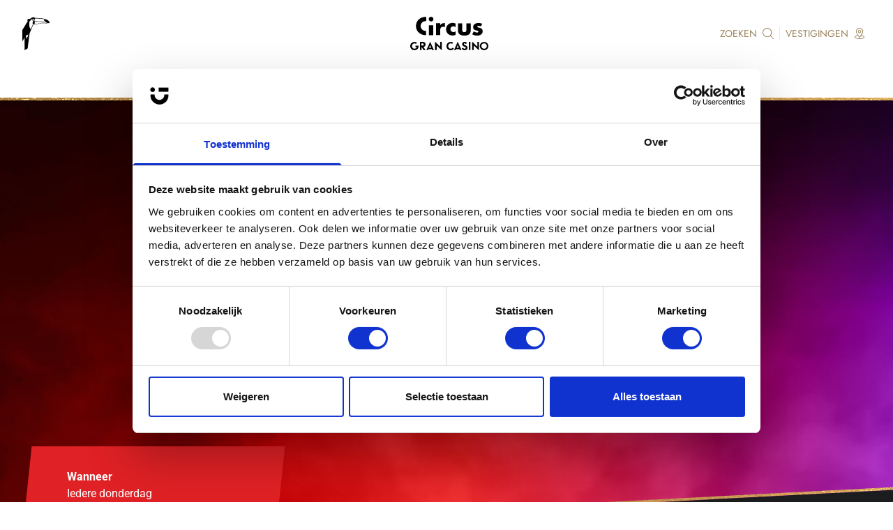

--- FILE ---
content_type: text/html; charset=utf-8
request_url: https://www.circusgrancasino.nl/acties/brunch-en-bingo-nuland
body_size: 9070
content:
<!doctype html>
<html class="h-full scroll-smooth bg-white antialiased" lang="nl">
    <head>
        <meta charset="utf-8">
        <meta http-equiv="X-UA-Compatible" content="IE=edge">
        <meta name="viewport" content="width=device-width, initial-scale=1">
        <title>Brunch &amp; Bingo | Circus Gran Casino</title>
<meta property="og:type" content="website" />
<meta property="og:title" content="Brunch &amp; Bingo" />
<meta property="og:url" content="https://www.circusgrancasino.nl/acties/brunch-en-bingo-nuland" />
<meta property="og:site_name" content="Circus Gran Casino" />
<meta property="og:locale" content="nl_NL" />
<meta name="twitter:card" content="summary_large_image" />
<meta name="twitter:title" content="Brunch &amp; Bingo" />
<link href="https://www.circusgrancasino.nl" rel="home" />
<link href="https://www.circusgrancasino.nl/acties/brunch-en-bingo-nuland" rel="canonical" />
<link type="text/plain" rel="author" href="https://www.circusgrancasino.nl/humans.txt" />
        <link rel="stylesheet" href="/css/app.css?id=f41a0cede3322904cafb47fa6cb2cbf3">
        <link rel="preconnect" href="https://fonts.bunny.net">
        <link href="https://fonts.bunny.net/css2?family=Jost:wght@400;600;700&family=Roboto:wght@300;400;700&display=swap" rel="stylesheet">
        <link rel="apple-touch-icon" sizes="180x180" href="/apple-touch-icon.png">
        <link rel="icon" type="image/png" sizes="32x32" href="/favicon-32x32.png">
        <link rel="icon" type="image/png" sizes="16x16" href="/favicon-16x16.png">
        <link rel="manifest" href="/site.webmanifest">
        <link rel="mask-icon" href="/safari-pinned-tab.svg" color="#000000">
        <meta name="msapplication-TileColor" content="#e02125">
        <meta name="theme-color" content="#ffffff">
        <script src="https://hcaptcha.com/1/api.js" async defer></script>

        
<!-- Google Tag Manager -->
<script>(function(w,d,s,l,i){w[l]=w[l]||[];w[l].push({'gtm.start':
    new Date().getTime(),event:'gtm.js'});var f=d.getElementsByTagName(s)[0],
j=d.createElement(s),dl=l!='dataLayer'?'&l='+l:'';j.async=true;j.src=
'https://www.googletagmanager.com/gtm.js?id='+i+dl;f.parentNode.insertBefore(j,f);
})(window,document,'script','dataLayer','GTM-TW32FTR');</script>
<!-- End Google Tag Manager -->

    </head>
    <body class="flex h-full flex-col font-roboto leading-normal text-gray-900">
        
<!-- Google Tag Manager (noscript) -->
<noscript><iframe src="https://www.googletagmanager.com/ns.html?id=GTM-TW32FTR"
height="0" width="0" style="display:none;visibility:hidden"></iframe></noscript>
<!-- End Google Tag Manager (noscript) -->

        <div id="app">
            <main-navigation>
    <template v-slot:sublogo>
        <svg class="h-10 w-auto sm:h-12" alt="Van der Valk" xmlns="http://www.w3.org/2000/svg" viewBox="0 0 26.1 32"><path d="M7 15.8L5.1 30.3 2.2 32V20L0 23.6V12.7l5.2-8.5c-.1-.6-.6-.9-1-1.4l1.4.1c0-.3 0-.6-.1-.9.4 0 1.1.1 1.5.1.6-.4 1.3-.5 2-.9 0-.3-.1-.5 0-.8.4.2.8.4 1.3.5.1-.2 0-.6 0-.9.6.6 1.4.9 2.2 1.1 1.4.1 3.6.2 5.7.4 3.1.4 6 1.1 7.4 3 1 1.4.6 2-.8 1.5-.3-.1-.5.2-1.3.3-.7.1-2.5-.3-3.6-.2-2.6.1-4.1.6-6.6 1.2-.7.2-1.6 0-2.3-.1-.1 0-.2 0-.3-.1C9.4 10 8.2 12.8 7 15.8M5.7 17h-.2l-2.1 1c0 1.1.5 2.1.7 3.1h.1V21c.7-1.2 1.1-2.6 1.5-4m5.4-14.8c-1.1-.2-1.9.3-2.8.6-.5.4-.4 1.2-1.2 1.3-.8 2.3-.6 5.1.4 7.2.2.2.5.3.8 0C9 9.8 9.7 8.5 10.2 7c-1.1-1.5.9-3.5 1.1-4.3l-.2-.5zm1.4 2.1c2.6.3 7.5 0 10.7.8 0 0-1.9-.9-2.2-1.5-.4-.9.5-1 .4-1-.5-.2-1.5-.4-1.9-.5-2.1-.3-6.7-.5-6.7-.5-.4 0-.6.2-.8.8-.5 1.1-.9 1.6.5 1.9m11.6 1.4c-4.3-1.3-8.6-.6-11.8-1-.6-.1-.8.1-.5.6.2.6.1 1-.1 1.6.1.1 1.1.1 1.5.1 1.7-.4 3.1-.7 4.7-1 2.5-.5 4.9.1 5.3 0 .3-.1.8-.2.9-.3"/><path d="M10 3.7c.3 0 .5-.2.5-.5s-.2-.5-.5-.5-.5.2-.5.5c-.1.3.2.5.5.5"/></svg>
    </template>
    <template v-slot:logo>
        <a href="/" aria-label="Homepage">
            <svg class="h-10 w-auto sm:h-12" alt="Circus Gran Casino" xmlns="http://www.w3.org/2000/svg" viewBox="0 0 185.5 80"><path d="M185.2 68c-.5-2.7-2.1-4.9-4.3-6.3h-.1c-.1-.1-.2-.1-.3-.2-.1 0-.1-.1-.2-.1s-.1-.1-.2-.1c-.1-.1-.2-.1-.3-.2h-.1c-.1-.1-.3-.1-.4-.2-.1-.1-.3-.1-.4-.1-1.9-.7-4-.8-6.2-.3-5.2 1.4-8.4 6.3-7.2 11.6.5 2.7 2.1 4.9 4.3 6.3h.1c.1.1.2.1.3.2.1 0 .1.1.2.1s.1.1.2.1c.1.1.2.1.3.2h.1c.1.1.3.1.4.2.1.1.3.1.4.1 1.9.7 4 .8 6.2.3 5.2-1.3 8.4-6.3 7.2-11.6m-9.8 8.5c-3.6 0-6.5-2.9-6.5-6.5s2.9-6.5 6.5-6.5 6.5 2.9 6.5 6.5-3 6.5-6.5 6.5M150.9 68.7l-.1 11h-3.7V60.1h.4l11.9 11.5V60.2h3.7v19.7h-.4zM139 60.2h4v19.5h-4zM122.1 75.9l3.3-1.9c.9 1.4 2 2.4 3.9 2.4 1.7 0 2.7-.8 2.7-2 0-1.4-1.1-1.9-2.9-2.7l-1-.4c-2.9-1.2-4.8-2.8-4.8-6 0-3 2.3-5.3 5.9-5.3 2.5 0 4.4.9 5.7 3.2l-3.1 2c-.7-1.2-1.4-1.7-2.6-1.7-1.2 0-1.9.7-1.9 1.7 0 1.2.7 1.7 2.5 2.4l1 .4c3.4 1.5 5.3 2.9 5.3 6.3 0 3.6-2.8 5.6-6.6 5.6-3.9.1-6.3-1.7-7.4-4M112.6 60h.3l8.9 19.7h-4.2l-.9-2.2h-7.9l-.9 2.2H104l8.6-19.7zm2.7 14.1-1.4-3.4c-.6-1.4-1.2-3.5-1.2-3.5s-.6 2.1-1.1 3.5l-1.4 3.4h5.1zM99.6 75.2c-.6.4-1.3.8-2 1-3.4.9-6.4-1.2-7.3-4.6 0-.2-.1-.3-.1-.5 0-.3-.1-.6-.1-1 0-3.6 2.4-6.4 5.9-6.4.6 0 1.3.1 1.8.3 0 0 .1 0 .1.1.5.2 1 .4 1.5.8l2.5-2.8s-.6-.7-2.3-1.3c-1.9-.7-4-.8-6.2-.3-5.2 1.4-8.4 6.3-7.2 11.7.5 2.7 2.1 4.9 4.3 6.3h.1c.1.1.2.1.3.2.1 0 .1.1.2.1s.1.1.2.1c.1.1.2.1.3.2h.1c.1.1.3.1.4.2.1.1.3.1.4.1h.1c.1 0 .2.1.3.1.1 0 .1 0 .2.1h.1c.8.3 1.8.4 2.7.4 3.2 0 6-1.4 7.8-3.7-1-.8-2.2-1.7-3-2.4-.3.5-.7 1-1.1 1.3"/><g><path d="M62.8 68.7v11H59V60.1h.4l11.9 11.5V60.2h3.8v19.7h-.5zM47.1 60h.3l8.9 19.7h-4.2l-.9-2.2h-7.9l-.9 2.2h-3.9L47.1 60zm2.7 14.1-1.4-3.4c-.6-1.4-1.2-3.5-1.2-3.5s-.6 2.1-1.1 3.5l-1.4 3.4h5.1zM23 79.7h4v-7.3h.2l4.4 7.3h4.9l-4.9-7.5c2.5-.5 4.3-2.1 4.7-4.9.1-.4.1-.8.1-1.2 0-4.2-2.9-6-6.8-6H23v19.6zm6.5-10.9h-2.8v-5.1h2.7c1.4 0 2.6 1.1 2.6 2.6.1 1.4-1.1 2.5-2.5 2.5zM20 69.1c-.1 0-.1 0 0 0h-7.7v3.3h3.3c-.4 1.1-1 2.1-1.9 2.8-.6.4-1.3.8-2 1-3.4.9-6.4-1.2-7.3-4.6 0-.2-.1-.3-.1-.5 0-.3-.1-.6-.1-1 0-3.6 2.4-6.4 5.9-6.4.6 0 1.3.1 1.8.3 0 0 .1 0 .1.1.5.2 1 .4 1.5.8l2.5-2.8c-.7-.5-1.4-1-2.3-1.3-1.9-.7-4-.8-6.2-.3C2.3 61.9-.9 66.8.3 72.2c.5 2.7 2.1 4.9 4.3 6.3h.1c.1.1.2.1.3.2.1 0 .1.1.2.1s.1.1.2.1c0 0 .1.1.2.1h.1c.1.1.3.1.4.2.1.1.3.1.4.1h.1c.1 0 .2.1.3.1.1 0 .1 0 .2.1h.1c.9.4 1.9.5 2.8.5 5 0 9.1-3.4 9.9-8.3.1-.8.2-1.7.1-2.6"/></g><g><path d="M13.6 22.2c0 12.2 9.7 21.7 22.2 21.7.7 0 1.4 0 2-.1V33.7c-.5.1-1 .1-1.5.1-6.4 0-11.7-5.2-11.6-11.7 0-2.5.8-4.8 2.1-6.6.6-.9 1.3-1.7 2.1-2.3 2-1.7 4.6-2.7 7.5-2.7.5 0 1 0 1.5.1V.5c-.7-.1-1.5-.1-2.3-.1-12.2 0-22 9.7-22 21.8zM49.5 11.3c3.1 0 5.6-2.5 5.6-5.6 0-3.1-2.5-5.6-5.6-5.6-3.1 0-5.6 2.5-5.6 5.6 0 3 2.5 5.6 5.6 5.6zM44.478 43.963l.027-23.7 10.1.012-.027 23.7z"/><g><path d="M82.4 24.9v-9.7h-1.9c-3.9 0-7.2 1.5-9.2 5h-.1v-4.6H61.1v28.3h10.1V32.5c0-4.9 1.4-8.6 7-8.6 1.5.1 2.8.2 4.2 1zM107.5 43.3v-8.5c-1.3 1.2-3.3 1.9-5 1.9-4.1 0-7.1-2.9-7.1-7 0-3.9 3-6.9 6.9-6.9 1.9 0 3.7.9 5.2 2v-8.5c-2-1.1-4.3-1.7-6.6-1.7C92 14.7 85 21 85 30.1c0 8.6 7 14.8 15.4 14.8 2.5 0 4.9-.5 7.1-1.6zM133.4 30.8c0 3.6-.9 6.1-5 6.1s-5-2.5-5-6.1V15.7h-10v17.1c0 9.3 6.6 12.2 15.1 12.2s15.1-2.9 15.1-12.2V15.7h-10.1l-.1 15.1zM163.6 26.1c-1.4-.3-4.5-.6-4.5-2.5 0-1.4 2-1.9 3.2-1.9 1.7 0 3.9.6 5.4 1.4l3.4-6.4c-2.9-1.3-6.1-1.8-9.3-1.8-6.2 0-12.5 3.1-12.5 10 0 5.1 3.1 6.6 6.3 7.5 3.1.8 6.3.9 6.3 3.2 0 1.5-1.9 2.2-3.1 2.2-2.5 0-5.9-1.4-7.9-2.9l-3.7 7c3.4 2.1 7.4 3.3 11.4 3.3 6.6 0 13.4-3.1 13.4-10.5-.1-5.5-3.7-7.7-8.4-8.6z"/></g></g></svg>
        </a>
    </template>
    <template v-slot:header-secondary>
            <div class="flex flex-wrap items-center justify-end font-jost text-xs uppercase md:text-sm">
    <search>
        <template v-slot:btn>
            <div class="flex items-center border-r px-2 text-sm uppercase text-brown-500 decoration-brown-500 underline-offset-2 transition hover:text-gray-900 hover:underline"><span class="hidden lg:inline">Zoeken</span> <svg class="h-6 w-6 fill-current md:h-4 md:w-4 lg:ml-2" xmlns="http://www.w3.org/2000/svg" viewBox="0 0 24 24"><path d="M10.7 0c.4.1.9.1 1.3.2 2.1.4 3.9 1.4 5.3 2.9 1.3 1.4 2.2 3 2.6 4.9.5 2.4.1 4.6-1 6.7-.4.7-.9 1.3-1.3 1.9h-.1c.1 0 .2.1.2.1 2 1.9 3.9 3.9 5.9 5.8.1.1.2.3.4.5v.3c-.2.5-.6.7-1 .6-.1-.1-.3-.2-.4-.3-2-1.9-4-3.9-5.9-5.8l-.2-.2-.9.6c-1.8 1.1-3.7 1.6-5.8 1.6-2.7-.1-5.1-1.2-7-3.1C1.4 15.2.5 13.4.2 11.4-.2 8.7.4 6.3 2 4.1 3.4 2.1 5.5.8 8 .2c.4-.1.8-.1 1.2-.2h1.5zM1.5 10c0 .3 0 .7.1 1.1.3 1.9 1.1 3.5 2.4 4.8 2.2 2.1 4.8 2.8 7.7 2.3 2.4-.5 4.3-1.8 5.6-3.9 1.6-2.7 1.7-5.5.2-8.3-1.4-2.5-3.6-4-6.5-4.3-2.2-.4-4.2.2-6.1 1.6C2.7 4.9 1.6 7.2 1.5 10z"/></svg></div>
        </template>
        <template v-slot:title>
            Begin met <span class="font-bold text-brown-500">zoeken</span>
        </template>
        <template v-slot:content>
            <form action="/zoeken">
                <div class="relative my-4">
                    <div class="pointer-events-none absolute inset-y-0 right-0 flex items-center pr-3" aria-hidden="true">
                        <svg class="h-6 w-6 fill-current text-brown-500 md:h-4 md:w-4" xmlns="http://www.w3.org/2000/svg" viewBox="0 0 24 24"><path d="M10.7 0c.4.1.9.1 1.3.2 2.1.4 3.9 1.4 5.3 2.9 1.3 1.4 2.2 3 2.6 4.9.5 2.4.1 4.6-1 6.7-.4.7-.9 1.3-1.3 1.9h-.1c.1 0 .2.1.2.1 2 1.9 3.9 3.9 5.9 5.8.1.1.2.3.4.5v.3c-.2.5-.6.7-1 .6-.1-.1-.3-.2-.4-.3-2-1.9-4-3.9-5.9-5.8l-.2-.2-.9.6c-1.8 1.1-3.7 1.6-5.8 1.6-2.7-.1-5.1-1.2-7-3.1C1.4 15.2.5 13.4.2 11.4-.2 8.7.4 6.3 2 4.1 3.4 2.1 5.5.8 8 .2c.4-.1.8-.1 1.2-.2h1.5zM1.5 10c0 .3 0 .7.1 1.1.3 1.9 1.1 3.5 2.4 4.8 2.2 2.1 4.8 2.8 7.7 2.3 2.4-.5 4.3-1.8 5.6-3.9 1.6-2.7 1.7-5.5.2-8.3-1.4-2.5-3.6-4-6.5-4.3-2.2-.4-4.2.2-6.1 1.6C2.7 4.9 1.6 7.2 1.5 10z"/></svg>
                    </div>
                    <input type="search" name="q" value="" class="block w-full border-brown-500 bg-white pr-9 text-gray-900 focus:border-brown-500 focus:ring-brown-500">
                </div>
                <button type="submit" title="Zoeken" class="inline-flex items-center border border-brown-500 bg-brown-500 px-4 py-2 text-base font-medium uppercase text-white transition hover:border-brown-600 hover:bg-brown-600 focus:outline-none focus:ring-2 focus:ring-brown-500 focus:ring-offset-2"><svg class="mr-2 h-3 w-3 fill-current" xmlns="http://www.w3.org/2000/svg" viewBox="0 0 24 24"><path d="M16.4 12c-.1-.1-.2-.2-.3-.2L5.9 1.6c-.2-.2-.3-.4-.3-.7 0-.4.2-.6.5-.8.3-.2.6-.1.9.1l.2.2C10.8 4 14.4 7.6 18 11.3c.5.5.5 1 0 1.5L7.1 23.7c-.3.3-.6.4-1 .3-.5-.2-.7-.9-.3-1.4l.2-.2 10.2-10.2.2-.2z"/></svg> Zoeken</button>
            </form>
        </template>
    </search>
    <div><a href="/vestigingen" class="flex items-center px-2 text-brown-500 hover:text-gray-900 text-sm decoration-brown-500 hover:underline underline-offset-2 transition" aria-label="Vestigingen"><span class="hidden lg:inline">Vestigingen</span> <svg class="h-6 w-6 fill-current md:h-4 md:w-4 lg:ml-2" xmlns="http://www.w3.org/2000/svg" viewBox="0 0 24 24"><path d="M11.5 0h.9c.2 0 .4.1.7.1 1.5.2 2.8.8 3.9 1.8 1.7 1.4 2.6 3.3 2.7 5.5.1 1.6-.3 3.1-1.1 4.5-.8 1.3-1.6 2.5-2.4 3.8 0 .1-.1.1-.1.2h.1c1 .2 1.9.4 2.9.7.9.2 1.7.6 2.4 1.2.5.4.9.9 1.1 1.5.2.8-.1 1.5-.7 2.1-.6.6-1.3 1-2.1 1.3-1.6.6-3.2.9-4.9 1.1-2.4.2-4.7.2-7-.2-1.3-.2-2.6-.5-3.8-1.1C3 22 1.9 21.3 1.6 20v-.6c.1-.2.1-.5.3-.7.4-.7 1-1.2 1.7-1.6 1.2-.6 2.5-1 3.9-1.3.2 0 .4-.1.7-.1 0-.1-.1-.1-.1-.1-.8-1.3-1.6-2.5-2.4-3.8C4.6 10 4.2 8.1 4.7 6c0-1.1.5-2.1 1.3-3.1C7 1.6 8.3.7 9.9.3c.5-.1 1.1-.2 1.6-.3zm.5 19.5c.1-.1.1-.2.1-.2 1.7-2.7 3.4-5.4 5.1-8 1-1.6 1.3-3.3.8-5.1-.8-3.3-4.1-5.3-7.3-4.6-1.6.3-2.8 1.1-3.8 2.4-1.5 2-1.6 5-.2 7.1 1.3 2 2.6 4 3.8 6l1.5 2.4zm0 3.1c.9-.1 1.8-.1 2.7-.2 1.5-.1 3-.4 4.5-1 .6-.3 1.2-.5 1.7-1.1.4-.4.4-.8 0-1.2-.4-.3-.8-.6-1.2-.8-1.3-.6-2.7-.9-4.1-1.1-.2 0-.4 0-.5.2-.8 1.2-1.6 2.5-2.3 3.7-.2.3-.4.5-.8.4-.3 0-.4-.2-.5-.4-.8-1.3-1.6-2.5-2.4-3.8-.1-.1-.2-.2-.4-.2-.3.1-.6.1-1 .2-1.2.2-2.5.5-3.6 1.2-.3.2-.7.5-.9.7-.3.3-.3.7 0 1.1.1.2.3.3.5.5.7.5 1.6.8 2.4 1.1 1.9.5 3.9.7 5.9.7z"/><path d="M12 4.3c1.9 0 3.5 1.6 3.5 3.5s-1.6 3.5-3.5 3.5-3.5-1.6-3.5-3.5 1.6-3.5 3.5-3.5zM9.9 7.8c0 1.2 1 2.1 2.1 2.1s2.1-1 2.1-2.1c0-1.2-1-2.1-2.1-2.1-1.2 0-2.1.9-2.1 2.1z"/></svg></a></div>
    
</div>
    </template>
    <template v-slot:menu>
        
            <a href="/" class="text-gray-900 hover:text-brown-500 px-3 py-2 font-jost text-lg tracking-tight uppercase transition">Home</a>
        
            <a href="/circus-gran-casino" class="text-gray-900 hover:text-brown-500 px-3 py-2 font-jost text-lg tracking-tight uppercase transition">Circus Gran Casino</a>
        
            <a href="/acties" class="text-brown-500 hover:text-brown-500 px-3 py-2 font-jost text-lg tracking-tight uppercase transition">Acties</a>
        
            <a href="/vestigingen" class="text-gray-900 hover:text-brown-500 px-3 py-2 font-jost text-lg tracking-tight uppercase transition">Vestigingen</a>
        
            <a href="/speel-bewust" class="text-gray-900 hover:text-brown-500 px-3 py-2 font-jost text-lg tracking-tight uppercase transition">Verantwoord spelen</a>
        
            <a href="/contact" class="text-gray-900 hover:text-brown-500 px-3 py-2 font-jost text-lg tracking-tight uppercase transition">Contact</a>
        
            <a href="https://werkenbijcircuscasino.nl/" class="text-gray-900 hover:text-brown-500 px-3 py-2 font-jost text-lg tracking-tight uppercase transition">Vacatures</a>
        
    </template>
    <template v-slot:mobile-logo>
        <div class="flex">
            <div class="mr-2 border-r">
                <svg class="mr-2 h-10 w-auto" alt="Van der Valk" xmlns="http://www.w3.org/2000/svg" viewBox="0 0 26.1 32"><path d="M7 15.8L5.1 30.3 2.2 32V20L0 23.6V12.7l5.2-8.5c-.1-.6-.6-.9-1-1.4l1.4.1c0-.3 0-.6-.1-.9.4 0 1.1.1 1.5.1.6-.4 1.3-.5 2-.9 0-.3-.1-.5 0-.8.4.2.8.4 1.3.5.1-.2 0-.6 0-.9.6.6 1.4.9 2.2 1.1 1.4.1 3.6.2 5.7.4 3.1.4 6 1.1 7.4 3 1 1.4.6 2-.8 1.5-.3-.1-.5.2-1.3.3-.7.1-2.5-.3-3.6-.2-2.6.1-4.1.6-6.6 1.2-.7.2-1.6 0-2.3-.1-.1 0-.2 0-.3-.1C9.4 10 8.2 12.8 7 15.8M5.7 17h-.2l-2.1 1c0 1.1.5 2.1.7 3.1h.1V21c.7-1.2 1.1-2.6 1.5-4m5.4-14.8c-1.1-.2-1.9.3-2.8.6-.5.4-.4 1.2-1.2 1.3-.8 2.3-.6 5.1.4 7.2.2.2.5.3.8 0C9 9.8 9.7 8.5 10.2 7c-1.1-1.5.9-3.5 1.1-4.3l-.2-.5zm1.4 2.1c2.6.3 7.5 0 10.7.8 0 0-1.9-.9-2.2-1.5-.4-.9.5-1 .4-1-.5-.2-1.5-.4-1.9-.5-2.1-.3-6.7-.5-6.7-.5-.4 0-.6.2-.8.8-.5 1.1-.9 1.6.5 1.9m11.6 1.4c-4.3-1.3-8.6-.6-11.8-1-.6-.1-.8.1-.5.6.2.6.1 1-.1 1.6.1.1 1.1.1 1.5.1 1.7-.4 3.1-.7 4.7-1 2.5-.5 4.9.1 5.3 0 .3-.1.8-.2.9-.3"/><path d="M10 3.7c.3 0 .5-.2.5-.5s-.2-.5-.5-.5-.5.2-.5.5c-.1.3.2.5.5.5"/></svg>
            </div>
            <a href="/" class="outline-none" aria-label="Homepage">
                <svg class="h-10 w-auto" alt="Circus Gran Casino" xmlns="http://www.w3.org/2000/svg" viewBox="0 0 185.5 80"><path d="M185.2 68c-.5-2.7-2.1-4.9-4.3-6.3h-.1c-.1-.1-.2-.1-.3-.2-.1 0-.1-.1-.2-.1s-.1-.1-.2-.1c-.1-.1-.2-.1-.3-.2h-.1c-.1-.1-.3-.1-.4-.2-.1-.1-.3-.1-.4-.1-1.9-.7-4-.8-6.2-.3-5.2 1.4-8.4 6.3-7.2 11.6.5 2.7 2.1 4.9 4.3 6.3h.1c.1.1.2.1.3.2.1 0 .1.1.2.1s.1.1.2.1c.1.1.2.1.3.2h.1c.1.1.3.1.4.2.1.1.3.1.4.1 1.9.7 4 .8 6.2.3 5.2-1.3 8.4-6.3 7.2-11.6m-9.8 8.5c-3.6 0-6.5-2.9-6.5-6.5s2.9-6.5 6.5-6.5 6.5 2.9 6.5 6.5-3 6.5-6.5 6.5M150.9 68.7l-.1 11h-3.7V60.1h.4l11.9 11.5V60.2h3.7v19.7h-.4zM139 60.2h4v19.5h-4zM122.1 75.9l3.3-1.9c.9 1.4 2 2.4 3.9 2.4 1.7 0 2.7-.8 2.7-2 0-1.4-1.1-1.9-2.9-2.7l-1-.4c-2.9-1.2-4.8-2.8-4.8-6 0-3 2.3-5.3 5.9-5.3 2.5 0 4.4.9 5.7 3.2l-3.1 2c-.7-1.2-1.4-1.7-2.6-1.7-1.2 0-1.9.7-1.9 1.7 0 1.2.7 1.7 2.5 2.4l1 .4c3.4 1.5 5.3 2.9 5.3 6.3 0 3.6-2.8 5.6-6.6 5.6-3.9.1-6.3-1.7-7.4-4M112.6 60h.3l8.9 19.7h-4.2l-.9-2.2h-7.9l-.9 2.2H104l8.6-19.7zm2.7 14.1-1.4-3.4c-.6-1.4-1.2-3.5-1.2-3.5s-.6 2.1-1.1 3.5l-1.4 3.4h5.1zM99.6 75.2c-.6.4-1.3.8-2 1-3.4.9-6.4-1.2-7.3-4.6 0-.2-.1-.3-.1-.5 0-.3-.1-.6-.1-1 0-3.6 2.4-6.4 5.9-6.4.6 0 1.3.1 1.8.3 0 0 .1 0 .1.1.5.2 1 .4 1.5.8l2.5-2.8s-.6-.7-2.3-1.3c-1.9-.7-4-.8-6.2-.3-5.2 1.4-8.4 6.3-7.2 11.7.5 2.7 2.1 4.9 4.3 6.3h.1c.1.1.2.1.3.2.1 0 .1.1.2.1s.1.1.2.1c.1.1.2.1.3.2h.1c.1.1.3.1.4.2.1.1.3.1.4.1h.1c.1 0 .2.1.3.1.1 0 .1 0 .2.1h.1c.8.3 1.8.4 2.7.4 3.2 0 6-1.4 7.8-3.7-1-.8-2.2-1.7-3-2.4-.3.5-.7 1-1.1 1.3"/><g><path d="M62.8 68.7v11H59V60.1h.4l11.9 11.5V60.2h3.8v19.7h-.5zM47.1 60h.3l8.9 19.7h-4.2l-.9-2.2h-7.9l-.9 2.2h-3.9L47.1 60zm2.7 14.1-1.4-3.4c-.6-1.4-1.2-3.5-1.2-3.5s-.6 2.1-1.1 3.5l-1.4 3.4h5.1zM23 79.7h4v-7.3h.2l4.4 7.3h4.9l-4.9-7.5c2.5-.5 4.3-2.1 4.7-4.9.1-.4.1-.8.1-1.2 0-4.2-2.9-6-6.8-6H23v19.6zm6.5-10.9h-2.8v-5.1h2.7c1.4 0 2.6 1.1 2.6 2.6.1 1.4-1.1 2.5-2.5 2.5zM20 69.1c-.1 0-.1 0 0 0h-7.7v3.3h3.3c-.4 1.1-1 2.1-1.9 2.8-.6.4-1.3.8-2 1-3.4.9-6.4-1.2-7.3-4.6 0-.2-.1-.3-.1-.5 0-.3-.1-.6-.1-1 0-3.6 2.4-6.4 5.9-6.4.6 0 1.3.1 1.8.3 0 0 .1 0 .1.1.5.2 1 .4 1.5.8l2.5-2.8c-.7-.5-1.4-1-2.3-1.3-1.9-.7-4-.8-6.2-.3C2.3 61.9-.9 66.8.3 72.2c.5 2.7 2.1 4.9 4.3 6.3h.1c.1.1.2.1.3.2.1 0 .1.1.2.1s.1.1.2.1c0 0 .1.1.2.1h.1c.1.1.3.1.4.2.1.1.3.1.4.1h.1c.1 0 .2.1.3.1.1 0 .1 0 .2.1h.1c.9.4 1.9.5 2.8.5 5 0 9.1-3.4 9.9-8.3.1-.8.2-1.7.1-2.6"/></g><g><path d="M13.6 22.2c0 12.2 9.7 21.7 22.2 21.7.7 0 1.4 0 2-.1V33.7c-.5.1-1 .1-1.5.1-6.4 0-11.7-5.2-11.6-11.7 0-2.5.8-4.8 2.1-6.6.6-.9 1.3-1.7 2.1-2.3 2-1.7 4.6-2.7 7.5-2.7.5 0 1 0 1.5.1V.5c-.7-.1-1.5-.1-2.3-.1-12.2 0-22 9.7-22 21.8zM49.5 11.3c3.1 0 5.6-2.5 5.6-5.6 0-3.1-2.5-5.6-5.6-5.6-3.1 0-5.6 2.5-5.6 5.6 0 3 2.5 5.6 5.6 5.6zM44.478 43.963l.027-23.7 10.1.012-.027 23.7z"/><g><path d="M82.4 24.9v-9.7h-1.9c-3.9 0-7.2 1.5-9.2 5h-.1v-4.6H61.1v28.3h10.1V32.5c0-4.9 1.4-8.6 7-8.6 1.5.1 2.8.2 4.2 1zM107.5 43.3v-8.5c-1.3 1.2-3.3 1.9-5 1.9-4.1 0-7.1-2.9-7.1-7 0-3.9 3-6.9 6.9-6.9 1.9 0 3.7.9 5.2 2v-8.5c-2-1.1-4.3-1.7-6.6-1.7C92 14.7 85 21 85 30.1c0 8.6 7 14.8 15.4 14.8 2.5 0 4.9-.5 7.1-1.6zM133.4 30.8c0 3.6-.9 6.1-5 6.1s-5-2.5-5-6.1V15.7h-10v17.1c0 9.3 6.6 12.2 15.1 12.2s15.1-2.9 15.1-12.2V15.7h-10.1l-.1 15.1zM163.6 26.1c-1.4-.3-4.5-.6-4.5-2.5 0-1.4 2-1.9 3.2-1.9 1.7 0 3.9.6 5.4 1.4l3.4-6.4c-2.9-1.3-6.1-1.8-9.3-1.8-6.2 0-12.5 3.1-12.5 10 0 5.1 3.1 6.6 6.3 7.5 3.1.8 6.3.9 6.3 3.2 0 1.5-1.9 2.2-3.1 2.2-2.5 0-5.9-1.4-7.9-2.9l-3.7 7c3.4 2.1 7.4 3.3 11.4 3.3 6.6 0 13.4-3.1 13.4-10.5-.1-5.5-3.7-7.7-8.4-8.6z"/></g></g></svg>
            </a>
        </div>
    </template>
    <template v-slot:mobile-menu>
        
            <a href="/" class="text-brown-800 hover:bg-brown-500 hover:text-white block px-3 py-2 rounded-md text-base font-bold transition">Home</a>
        
            <a href="/circus-gran-casino" class="text-brown-800 hover:bg-brown-500 hover:text-white block px-3 py-2 rounded-md text-base font-bold transition">Circus Gran Casino</a>
        
            <a href="/acties" class="bg-brown-500 text-white block px-3 py-2 rounded-md text-base font-bold transition">Acties</a>
        
            <a href="/vestigingen" class="text-brown-800 hover:bg-brown-500 hover:text-white block px-3 py-2 rounded-md text-base font-bold transition">Vestigingen</a>
        
            <a href="/speel-bewust" class="text-brown-800 hover:bg-brown-500 hover:text-white block px-3 py-2 rounded-md text-base font-bold transition">Verantwoord spelen</a>
        
            <a href="/contact" class="text-brown-800 hover:bg-brown-500 hover:text-white block px-3 py-2 rounded-md text-base font-bold transition">Contact</a>
        
            <a href="https://werkenbijcircuscasino.nl/" class="text-brown-800 hover:bg-brown-500 hover:text-white block px-3 py-2 rounded-md text-base font-bold transition">Vacatures</a>
        
    </template>
    <template v-slot:mobile-menu-secondary>
        <div class="border-t">
            
            <a href="/contact" class="block w-full bg-gray-50 px-5 py-4 text-center font-bold text-brown-500 hover:bg-gray-100">Direct contact</a>
        </div>
    </template>
</main-navigation>
            <section class="relative z-10 bg-gray-900">
    <div class="relative -mt-12 flex h-96 -skew-y-3 items-center overflow-hidden lg:h-[40rem] 2xl:-mt-20">
        <div class="mx-auto max-w-7xl px-4 sm:px-6 lg:px-8">
            
            <div class="relative z-10 my-6 mx-8 flex skew-y-3 flex-col items-center text-center">
                
                
                
                <img src="/assets/smiley-gold.png" class="mb-4 h-12 w-12 md:h-24 md:w-24">
                
                
                <h1 class="text-shadow font-jost text-3xl font-bold uppercase text-white md:text-5xl">Brunch & Bingo</h1>
                <div class="mt-4 flex flex-wrap items-center justify-center font-jost text-sm uppercase text-white">
                    
                    <a href="/" class="flex items-center">Home</a> <svg class="mx-1 h-3 w-3 fill-current text-brown-500" xmlns="http://www.w3.org/2000/svg" viewBox="0 0 24 24"><path d="M16.4 12c-.1-.1-.2-.2-.3-.2L5.9 1.6c-.2-.2-.3-.4-.3-.7 0-.4.2-.6.5-.8.3-.2.6-.1.9.1l.2.2C10.8 4 14.4 7.6 18 11.3c.5.5.5 1 0 1.5L7.1 23.7c-.3.3-.6.4-1 .3-.5-.2-.7-.9-.3-1.4l.2-.2 10.2-10.2.2-.2z"/></svg>
                    
                    <a href="/acties" class="flex items-center">Acties</a> <svg class="mx-1 h-3 w-3 fill-current text-brown-500" xmlns="http://www.w3.org/2000/svg" viewBox="0 0 24 24"><path d="M16.4 12c-.1-.1-.2-.2-.3-.2L5.9 1.6c-.2-.2-.3-.4-.3-.7 0-.4.2-.6.5-.8.3-.2.6-.1.9.1l.2.2C10.8 4 14.4 7.6 18 11.3c.5.5.5 1 0 1.5L7.1 23.7c-.3.3-.6.4-1 .3-.5-.2-.7-.9-.3-1.4l.2-.2 10.2-10.2.2-.2z"/></svg>
                    
                    Brunch & Bingo
                    
                </div>
                
            </div>
            
        </div>
        
            
            <div class="absolute -top-16 right-0 -bottom-16 left-0 mx-auto skew-y-3 overflow-hidden">
                <component :is="'script'">
        window.addEventListener('load', function () {
            window.responsiveResizeObserver = new ResizeObserver((entries) => {
                entries.forEach(entry => {
                    const imgWidth = entry.target.getBoundingClientRect().width;
                    entry.target.parentNode.querySelectorAll('source').forEach((source) => {
                        source.sizes = Math.ceil(imgWidth / window.innerWidth * 100) + 'vw';
                    });
                });
            });

            document.querySelectorAll('[data-statamic-responsive-images]').forEach(responsiveImage => {
                responsiveResizeObserver.onload = null;
                responsiveResizeObserver.observe(responsiveImage);
            });
        });
    </component>

<picture>
    
    <img
        class="h-full w-full object-cover"
        src="/img/asset/YXNzZXRzL2hlYWRlci9kYXJrLWNsb3VkLmpwZw/dark-cloud.jpg?w=1920&amp;h=1080&amp;s=714e0ec2e1de4fd6fc278cbbd268407d"
                alt=""
                 width="1920"          height="1080"             >
</picture>

            </div>
            
        
        <div class="absolute bottom-0 w-full">
            <div class="relative z-10 h-1 w-full bg-divider-gold-bottom bg-cover bg-no-repeat"></div>
        </div>
    </div>
</section>

<section class="bg-gray-900">
    <div class="max-w-7xl mx-auto px-4 sm:px-6 lg:px-8 py-16">
        <div class="grid lg:grid-cols-3 gap-16">
            <div class="lg:col-span-2">
                <div class="prose prose-lg prose-white">
                    
    
        
    <picture>
    
    <img
        
        src="/img/asset/YXNzZXRzL2JpbmdvLWRvbmRlcmRhZy0xMi11dXIuanBlZw/bingo-donderdag-12-uur.jpeg?w=1582&amp;h=1080&amp;s=b8b8642a71f293f2c38b0fafb1fad02a"
                alt="Circus Gran Casino Brunch &amp; Bingo"
                 width="1582"          height="1080"             >
</picture>


    

    
        <p><strong>Brunch &amp; Bingo Circus Gran Casino Nuland&nbsp;</strong></p><p>Kom naar de wekelijkse Brunch &amp; Bingo bij Circus Gran Casino en maak kans op prachtige geldprijzen! Net zoals de culinaire versnaperingen is de Bingo kosteloos voor al onze&nbsp;spelende gasten.</p><h4><strong><small>Let op: Deelname vanaf&nbsp;24 jaar</small></strong></h4>
    

                </div>
            </div>
            <div class="lg:order-first">
                <div class="relative px-8 lg:px-16 py-8 m-4 lg:mx-0 lg:-mt-40">
                    <div class="relative z-20 text-white">
                        <div class="mb-4">
                            <div class="font-semibold">Wanneer</div>
                            Iedere donderdag
                        </div>
                        
                        <div class="mb-4">
                            <div class="font-semibold">Tijd</div>
                            Vanaf 12:00 uur
                        </div>
                        
                        <div class="mb-4">
                        <div class="font-semibold">Vestiging</div>
                            
                                
                                <a href="/acties/vestigingen/circus-gran-casino-nuland">Circus Gran Casino Nuland</a>
                                
                            
                        </div>
                    </div>
                    <div class="absolute z-10 inset-0 bg-red-500 -skew-x-6"></div>
                </div>
            </div>
        </div>
    </div>
</section>
            <footer class="relative bg-white">
    <div class="max-w-7xl mx-auto px-4 sm:px-6 lg:px-8 py-16">
        <div class="grid md:grid-cols-2 lg:grid-cols-5 gap-8">
            <div class="mt-8">
                <div class="flex justify-center">
                    <a href="/" aria-label="Homepage">
                        <svg class="h-12 w-auto" alt="Circus Gran Casino" xmlns="http://www.w3.org/2000/svg" viewBox="0 0 185.5 80"><path d="M185.2 68c-.5-2.7-2.1-4.9-4.3-6.3h-.1c-.1-.1-.2-.1-.3-.2-.1 0-.1-.1-.2-.1s-.1-.1-.2-.1c-.1-.1-.2-.1-.3-.2h-.1c-.1-.1-.3-.1-.4-.2-.1-.1-.3-.1-.4-.1-1.9-.7-4-.8-6.2-.3-5.2 1.4-8.4 6.3-7.2 11.6.5 2.7 2.1 4.9 4.3 6.3h.1c.1.1.2.1.3.2.1 0 .1.1.2.1s.1.1.2.1c.1.1.2.1.3.2h.1c.1.1.3.1.4.2.1.1.3.1.4.1 1.9.7 4 .8 6.2.3 5.2-1.3 8.4-6.3 7.2-11.6m-9.8 8.5c-3.6 0-6.5-2.9-6.5-6.5s2.9-6.5 6.5-6.5 6.5 2.9 6.5 6.5-3 6.5-6.5 6.5M150.9 68.7l-.1 11h-3.7V60.1h.4l11.9 11.5V60.2h3.7v19.7h-.4zM139 60.2h4v19.5h-4zM122.1 75.9l3.3-1.9c.9 1.4 2 2.4 3.9 2.4 1.7 0 2.7-.8 2.7-2 0-1.4-1.1-1.9-2.9-2.7l-1-.4c-2.9-1.2-4.8-2.8-4.8-6 0-3 2.3-5.3 5.9-5.3 2.5 0 4.4.9 5.7 3.2l-3.1 2c-.7-1.2-1.4-1.7-2.6-1.7-1.2 0-1.9.7-1.9 1.7 0 1.2.7 1.7 2.5 2.4l1 .4c3.4 1.5 5.3 2.9 5.3 6.3 0 3.6-2.8 5.6-6.6 5.6-3.9.1-6.3-1.7-7.4-4M112.6 60h.3l8.9 19.7h-4.2l-.9-2.2h-7.9l-.9 2.2H104l8.6-19.7zm2.7 14.1-1.4-3.4c-.6-1.4-1.2-3.5-1.2-3.5s-.6 2.1-1.1 3.5l-1.4 3.4h5.1zM99.6 75.2c-.6.4-1.3.8-2 1-3.4.9-6.4-1.2-7.3-4.6 0-.2-.1-.3-.1-.5 0-.3-.1-.6-.1-1 0-3.6 2.4-6.4 5.9-6.4.6 0 1.3.1 1.8.3 0 0 .1 0 .1.1.5.2 1 .4 1.5.8l2.5-2.8s-.6-.7-2.3-1.3c-1.9-.7-4-.8-6.2-.3-5.2 1.4-8.4 6.3-7.2 11.7.5 2.7 2.1 4.9 4.3 6.3h.1c.1.1.2.1.3.2.1 0 .1.1.2.1s.1.1.2.1c.1.1.2.1.3.2h.1c.1.1.3.1.4.2.1.1.3.1.4.1h.1c.1 0 .2.1.3.1.1 0 .1 0 .2.1h.1c.8.3 1.8.4 2.7.4 3.2 0 6-1.4 7.8-3.7-1-.8-2.2-1.7-3-2.4-.3.5-.7 1-1.1 1.3"/><g><path d="M62.8 68.7v11H59V60.1h.4l11.9 11.5V60.2h3.8v19.7h-.5zM47.1 60h.3l8.9 19.7h-4.2l-.9-2.2h-7.9l-.9 2.2h-3.9L47.1 60zm2.7 14.1-1.4-3.4c-.6-1.4-1.2-3.5-1.2-3.5s-.6 2.1-1.1 3.5l-1.4 3.4h5.1zM23 79.7h4v-7.3h.2l4.4 7.3h4.9l-4.9-7.5c2.5-.5 4.3-2.1 4.7-4.9.1-.4.1-.8.1-1.2 0-4.2-2.9-6-6.8-6H23v19.6zm6.5-10.9h-2.8v-5.1h2.7c1.4 0 2.6 1.1 2.6 2.6.1 1.4-1.1 2.5-2.5 2.5zM20 69.1c-.1 0-.1 0 0 0h-7.7v3.3h3.3c-.4 1.1-1 2.1-1.9 2.8-.6.4-1.3.8-2 1-3.4.9-6.4-1.2-7.3-4.6 0-.2-.1-.3-.1-.5 0-.3-.1-.6-.1-1 0-3.6 2.4-6.4 5.9-6.4.6 0 1.3.1 1.8.3 0 0 .1 0 .1.1.5.2 1 .4 1.5.8l2.5-2.8c-.7-.5-1.4-1-2.3-1.3-1.9-.7-4-.8-6.2-.3C2.3 61.9-.9 66.8.3 72.2c.5 2.7 2.1 4.9 4.3 6.3h.1c.1.1.2.1.3.2.1 0 .1.1.2.1s.1.1.2.1c0 0 .1.1.2.1h.1c.1.1.3.1.4.2.1.1.3.1.4.1h.1c.1 0 .2.1.3.1.1 0 .1 0 .2.1h.1c.9.4 1.9.5 2.8.5 5 0 9.1-3.4 9.9-8.3.1-.8.2-1.7.1-2.6"/></g><g><path d="M13.6 22.2c0 12.2 9.7 21.7 22.2 21.7.7 0 1.4 0 2-.1V33.7c-.5.1-1 .1-1.5.1-6.4 0-11.7-5.2-11.6-11.7 0-2.5.8-4.8 2.1-6.6.6-.9 1.3-1.7 2.1-2.3 2-1.7 4.6-2.7 7.5-2.7.5 0 1 0 1.5.1V.5c-.7-.1-1.5-.1-2.3-.1-12.2 0-22 9.7-22 21.8zM49.5 11.3c3.1 0 5.6-2.5 5.6-5.6 0-3.1-2.5-5.6-5.6-5.6-3.1 0-5.6 2.5-5.6 5.6 0 3 2.5 5.6 5.6 5.6zM44.478 43.963l.027-23.7 10.1.012-.027 23.7z"/><g><path d="M82.4 24.9v-9.7h-1.9c-3.9 0-7.2 1.5-9.2 5h-.1v-4.6H61.1v28.3h10.1V32.5c0-4.9 1.4-8.6 7-8.6 1.5.1 2.8.2 4.2 1zM107.5 43.3v-8.5c-1.3 1.2-3.3 1.9-5 1.9-4.1 0-7.1-2.9-7.1-7 0-3.9 3-6.9 6.9-6.9 1.9 0 3.7.9 5.2 2v-8.5c-2-1.1-4.3-1.7-6.6-1.7C92 14.7 85 21 85 30.1c0 8.6 7 14.8 15.4 14.8 2.5 0 4.9-.5 7.1-1.6zM133.4 30.8c0 3.6-.9 6.1-5 6.1s-5-2.5-5-6.1V15.7h-10v17.1c0 9.3 6.6 12.2 15.1 12.2s15.1-2.9 15.1-12.2V15.7h-10.1l-.1 15.1zM163.6 26.1c-1.4-.3-4.5-.6-4.5-2.5 0-1.4 2-1.9 3.2-1.9 1.7 0 3.9.6 5.4 1.4l3.4-6.4c-2.9-1.3-6.1-1.8-9.3-1.8-6.2 0-12.5 3.1-12.5 10 0 5.1 3.1 6.6 6.3 7.5 3.1.8 6.3.9 6.3 3.2 0 1.5-1.9 2.2-3.1 2.2-2.5 0-5.9-1.4-7.9-2.9l-3.7 7c3.4 2.1 7.4 3.3 11.4 3.3 6.6 0 13.4-3.1 13.4-10.5-.1-5.5-3.7-7.7-8.4-8.6z"/></g></g></svg>
                    </a>
                </div>
                <div class="flex justify-center space-x-8 mt-8">
                    
                        <a href="https://www.facebook.com/circusgrancasinotiel" rel="noopener noreferrer" aria-label="Facebook" target="_blank"><svg class="w-6 h-6 fill-current" alt="Facebook" xmlns="http://www.w3.org/2000/svg" viewBox="0 0 24 24"><path d="M13.9 24H9.5V13.1H5.8V8.8h3.7v-3c0-.6 0-1.2.2-1.7.4-2.2 2-3.7 4.2-4C15 0 16 0 17.1.1c.4 0 .8.1 1.1.1V4h-2.8c-.8 0-1.2.4-1.4 1.1 0 .2-.1.4-.1.6v3.1h4.2c-.2 1.4-.4 2.8-.6 4.3h-3.7V23.8c.1 0 .1.1.1.2z"/></svg></a>
                    
                        <a href="https://www.instagram.com/circusgrancasino/" rel="noopener noreferrer" aria-label="Instagram" target="_blank"><svg class="w-6 h-6 fill-current" alt="Instagram" xmlns="http://www.w3.org/2000/svg" viewBox="0 0 24 24"><path d="M18.5 24H5.6c-.2 0-.3-.1-.5-.1-2.2-.4-3.7-1.7-4.6-3.7-.3-.6-.4-1.2-.5-1.7V5.6c.1-.4.1-.9.3-1.3C1.1 1.7 3.4 0 6 0h11.9c1.3 0 2.5.4 3.5 1.1 1.7 1.2 2.5 2.9 2.5 5v11.6c0 .4 0 .8-.1 1.2-.4 2.2-1.7 3.8-3.7 4.6-.5.3-1.1.4-1.6.5zM12 2H6.1c-.5 0-1 .1-1.4.2C3 2.8 2 4.3 2 6.1v11.8c0 .3 0 .6.1 1 .4 1.9 2 3.1 4 3.1h11.8c.5 0 .9-.1 1.4-.2 1.7-.6 2.7-2.1 2.7-3.9V6.1c0-.3 0-.5-.1-.8-.2-1.7-1.9-3.2-3.6-3.3H12z"/><path d="M18 12c0 3.3-2.7 6-6 6s-6-2.7-6-6 2.7-6 6-6 6 2.7 6 6zm-6 4c2.2 0 4-1.8 4-4s-1.7-4-4-4c-2.2 0-4 1.8-4 4s1.8 4 4 4zM18.5 7c-.8 0-1.5-.7-1.5-1.5S17.7 4 18.5 4s1.5.7 1.5 1.5S19.3 7 18.5 7z"/></svg></a>
                    
                        <a href="https://www.youtube.com/channel/UCXmtML2gr_ya80qkZk8mhiw/videos" rel="noopener noreferrer" aria-label="Youtube" target="_blank"><svg class="w-6 h-6 fill-current" alt="Youtube" xmlns="http://www.w3.org/2000/svg" viewBox="0 0 24 24"><path d="M23.5 6.2c-.3-1-1.1-1.8-2.1-2.1-1.9-.5-9.4-.5-9.4-.5s-7.5 0-9.4.5C1.6 4.4.8 5.2.5 6.2 0 8.1 0 12 0 12s0 3.9.5 5.8c.3 1 1.1 1.8 2.1 2.1 1.9.5 9.4.5 9.4.5s7.5 0 9.4-.5c1-.3 1.8-1.1 2.1-2.1.5-1.9.5-5.8.5-5.8s0-3.9-.5-5.8zM9.6 15.6V8.4l6.2 3.6-6.2 3.6z"/></svg></a>
                    
                </div>
            </div>
            <div>
                <h3 class="font-jost font-bold text-xl uppercase">Vestigingen</h3>
                <ul class="mt-2">
                    
                    <li><a href="/vestigingen/circus-gran-casino-leusden" class="text-brown-500 hover:text-gray-900 text-sm decoration-brown-500 hover:underline underline-offset-2 transition">Circus Gran Casino Leusden</a></li>
                    
                    <li><a href="/vestigingen/circus-gran-casino-nuland" class="text-brown-500 hover:text-gray-900 text-sm decoration-brown-500 hover:underline underline-offset-2 transition">Circus Gran Casino Nuland</a></li>
                    
                    <li><a href="/vestigingen/circus-gran-casino-tiel" class="text-brown-500 hover:text-gray-900 text-sm decoration-brown-500 hover:underline underline-offset-2 transition">Circus Gran Casino Tiel</a></li>
                    
                </ul>
            </div>
            <div class="md:col-span-2">
                <h3 class="font-jost font-bold text-xl uppercase">Informatie</h3>
                <div class="grid md:grid-cols-2 md:gap-8">
                    <div>
                        <ul class="mt-2">
                            
                            <li><a href="/veelgestelde-vragen" class="text-brown-500 hover:text-gray-900 text-sm decoration-brown-500 hover:underline underline-offset-2 transition">Veelgestelde vragen</a></li>
                            
                            <li><a href="/huisregels" class="text-brown-500 hover:text-gray-900 text-sm decoration-brown-500 hover:underline underline-offset-2 transition">Huisregels</a></li>
                            
                            <li><a href="/contact" class="text-brown-500 hover:text-gray-900 text-sm decoration-brown-500 hover:underline underline-offset-2 transition">Contact</a></li>
                            
                            <li><a href="/speel-bewust" class="text-brown-500 hover:text-gray-900 text-sm decoration-brown-500 hover:underline underline-offset-2 transition">Verantwoord spelen</a></li>
                            
                        </ul>
                    </div>
                    <div>
                        <ul class="md:mt-2">
                            
                            <li><a href="https://www.werkenbijcircuscasino.nl" class="text-brown-500 hover:text-gray-900 text-sm decoration-brown-500 hover:underline underline-offset-2 transition">Werken bij Circus Gran Casino</a></li>
                            
                            <li><a href="/algemene-voorwaarden" class="text-brown-500 hover:text-gray-900 text-sm decoration-brown-500 hover:underline underline-offset-2 transition">Algemene voorwaarden</a></li>
                            
                            <li><a href="/privacy-en-cookies" class="text-brown-500 hover:text-gray-900 text-sm decoration-brown-500 hover:underline underline-offset-2 transition">Privacy en cookies</a></li>
                            
                        </ul>
                    </div>
                </div>
            </div>
            <div class="flex items-center justify-center">
                <div class="flex">
                    <svg class="h-12 w-auto" xmlns="http://www.w3.org/2000/svg" version="1.1" viewBox="0 0 110 24"><path fill="#9a845b" d="M9.7 14.3V16H3.6l3.1-3.4c.4-.5.9-1.2.9-1.9 0-.5-.3-1-.9-1-.5 0-.8.4-.8.9v.3H3.7C3.8 9.2 4.9 8 6.7 8c1.6 0 3 1.1 3 2.7 0 1.1-.5 1.7-1.2 2.4l-1.2 1.1h2.4zM10.2 10V8.3h3.1V16h-2v-6h-1.1z"/><g><path fill="#9a845b" d="M17 9.4h1.5v1.9h1.9v1.5h-1.9v1.9H17v-1.9h-1.9v-1.5H17V9.4z"/></g><path fill="#9a845b" d="M12 0C5.4 0 0 5.4 0 12s5.4 12 12 12 12-5.4 12-12S18.6 0 12 0zm0 22.4C6.2 22.4 1.6 17.8 1.6 12S6.2 1.6 12 1.6 22.4 6.2 22.4 12 17.8 22.4 12 22.4z"/><g><path d="m28.6 9.4 1.7-4.1L32 9.4l1.3-3.8h.6l-2 5.4-1.7-4.1-1.6 4.1-2-5.4h.6l1.4 3.8zM34.7 9.3l-.6 1.4h-.6l2.4-5.4 2.3 5.4h-.6L37 9.3h-2.3zm1.1-2.6-.9 2h1.7l-.8-2zM39.6 10.7H39V6.2h-1.2v-.6h3v.5h-1.2v4.6zM46.6 5.6h.8L45 8l2.5 2.7h-.8l-2.1-2.3-.1.1v2.2h-.6V5.6h.6v2.2l2.1-2.2z"/><path d="M52.7 8.2c0 1.5-1.2 2.6-2.7 2.6-1.5 0-2.7-1.2-2.7-2.6 0-1.5 1.2-2.6 2.7-2.6 1.5-.1 2.7 1.1 2.7 2.6zm-4.8 0c0 1.2.9 2.1 2.1 2.1s2.1-1 2.1-2.1c0-1.2-.9-2.1-2.1-2.1-1.2 0-2.1.9-2.1 2.1zM55.7 6.6c-.2-.4-.4-.6-.9-.6s-.8.3-.8.8c0 .4.5.6.8.8l.3.1c.7.3 1.2.6 1.2 1.4 0 .9-.7 1.6-1.6 1.6-.8 0-1.4-.5-1.6-1.3l.6-.2c.1.5.5.9 1 .9s1-.4 1-1-.5-.8-.9-1l-.3-.1c-.6-.3-1.1-.6-1.1-1.3 0-.8.7-1.3 1.4-1.3.6 0 1 .3 1.3.8l-.4.4zM58.5 10.7h-.6V6.2h-1.2v-.6h3v.5h-1.2v4.6zM67.5 8.2c0 .7-.1 1.3-.5 1.8-.5.5-1.2.9-1.9.9-1.4 0-2.6-1.2-2.6-2.6 0-1.5 1.2-2.7 2.7-2.7.9 0 1.6.4 2.2 1.1l-.5.3c-.4-.6-1-1-1.8-1C63.9 6 63 7 63 8.1c0 .5.2 1.1.6 1.4.4.4.9.7 1.4.7.9 0 1.8-.7 1.8-1.6h-1.5v-.4h2.2zM73.4 8.2c0 1.5-1.2 2.6-2.7 2.6S68 9.6 68 8.2c0-1.5 1.2-2.6 2.7-2.6s2.7 1.1 2.7 2.6zm-4.8 0c0 1.2.9 2.1 2.1 2.1 1.2 0 2.1-1 2.1-2.1 0-1.2-.9-2.1-2.1-2.1s-2.1.9-2.1 2.1zM77 5.6h.8L75.4 8l2.5 2.7h-.8L75 8.4l-.1.1v2.2h-.6V5.6h.6v2.2L77 5.6zM81.2 5.6h.8L79.5 8l2.5 2.7h-.8l-2.1-2.3-.1.1v2.2h-.6V5.6h.6v2.2l2.2-2.2zM82.6 5.6h2.6v.5h-2.1v1.5h2v.5h-2v2h2.1v.5h-2.6v-5zM86.1 5.4l4 4.2v-4h.6V11l-4-4.2v3.9h-.6V5.4zM95.2 9.7c0 .4 0 .8-.3 1.2-.2.3-.5.4-.9.4-.3 0-.7-.2-.9-.4l.3-.4c.2.2.3.3.6.3.6 0 .6-.7.6-1.1v-4h.6v4zM101.4 8.2c0 1.5-1.2 2.6-2.7 2.6S96 9.6 96 8.2c0-1.5 1.2-2.6 2.7-2.6s2.7 1.1 2.7 2.6zm-4.8 0c0 1.2.9 2.1 2.1 2.1 1.2 0 2.1-1 2.1-2.1 0-1.2-.9-2.1-2.1-2.1s-2.1.9-2.1 2.1zM102.8 8.7c0 .4 0 .8.2 1.1.2.3.7.5 1 .5.4 0 .8-.2 1-.5.3-.3.3-.8.3-1.2v-3h.6v3.2c0 .6 0 1-.4 1.4-.4.4-.9.6-1.4.6-.5 0-1-.2-1.3-.5-.4-.4-.5-.9-.5-1.5V5.6h.6v3.1zM109 8.5c0 .7-.4 1.2-1.1 1.2-.6 0-1.1-.5-1.1-1.1 0-.6.4-.9.9-1 .4-.1.9-.2.9-.8 0-.4-.3-.7-.7-.7-.4 0-.7.3-.7.7v.3h-.6v-.4c0-.7.6-1.2 1.2-1.2.7 0 1.2.5 1.2 1.2 0 .3-.1.7-.4.9-.2.2-.6.3-.9.4-.3.1-.5.2-.5.6 0 .3.3.5.6.5.4 0 .5-.3.5-.7h.7zm-.7 1.9c0 .2-.2.4-.4.4s-.4-.2-.4-.4.2-.4.4-.4c.2.1.4.2.4.4zM29.8 15.2c-.2-.2-.6-.3-.9-.3-.2 0-.6.1-.6.4 0 .3.4.4.6.5l.3.1c.7.2 1.3.6 1.3 1.4 0 .5-.1 1-.5 1.4-.4.3-.9.5-1.4.5-.6 0-1.3-.2-1.8-.6l.6-1.1c.3.3.7.5 1.2.5.3 0 .6-.2.6-.5 0-.4-.5-.5-.8-.6-.8-.2-1.4-.5-1.4-1.4 0-1 .7-1.7 1.8-1.7.5 0 1.1.2 1.6.4l-.6 1zM33.2 19h-1.3v-4h-1.1v-1.1h3.5V15h-1.1v4zM40.1 16.3c0 1.7-1.2 2.8-2.8 2.8s-2.8-1.2-2.8-2.8c0-1.5 1.4-2.6 2.8-2.6s2.8 1.1 2.8 2.6zm-4.3 0c0 .9.7 1.5 1.4 1.5s1.4-.6 1.4-1.5c0-.7-.7-1.3-1.4-1.3s-1.4.6-1.4 1.3zM40.8 13.9h2c1.1 0 1.9.5 1.9 1.7s-.7 1.7-1.8 1.7h-.8V19h-1.3v-5.1zm1.3 2.3h.2c.5 0 1 0 1-.6s-.4-.7-1-.7h-.2v1.3zM53.3 16.3c0 1.7-1.2 2.8-2.8 2.8s-2.8-1.2-2.8-2.8c0-1.5 1.4-2.6 2.8-2.6s2.8 1.1 2.8 2.6zm-4.2 0c0 .9.7 1.5 1.4 1.5s1.4-.6 1.4-1.5c0-.7-.7-1.3-1.4-1.3s-1.4.6-1.4 1.3zM54 13.9h2c1.1 0 1.9.5 1.9 1.7s-.7 1.7-1.8 1.7h-.8V19H54v-5.1zm1.3 2.3h.2c.5 0 1 0 1-.6s-.4-.7-1-.7h-.2v1.3zM63.2 19h-1.3v-4h-1.1v-1.1h3.5V15h-1.1v4zM66.1 19h-1.3v-5.1h1.3V19zM69.5 13.9v3.4c0 1.1-.6 1.8-1.7 1.8-.6 0-1-.3-1.3-.8l.8-.8c.1.2.4.4.5.4.4 0 .4-.5.4-.8v-3.4h1.3zM70.4 13.9h1.9c1.4 0 2.6 1.1 2.6 2.6 0 1.4-1.2 2.6-2.6 2.6h-1.9v-5.2zm1.3 4h.3c.8 0 1.5-.4 1.5-1.4 0-.9-.6-1.4-1.5-1.4h-.3v2.8zM76.8 18.3c0 .4-.4.8-.8.8s-.8-.4-.8-.8.4-.8.8-.8.8.4.8.8z"/></g></svg>
                </div>
            </div>
        </div>
    </div>
    <div class="border-t border-brown-500">
        <div class="max-w-7xl mx-auto px-4 sm:px-6 lg:px-8 py-6">
            <div class="md:flex text-sm">
                <div class="flex-1">
                    <p class="text-gray-500">Alle rechten voorbehouden &copy; 2026. Website by <a href="https://www.qbixx.nl/" class="text-brown-500 hover:text-gray-900 whitespace-nowrap text-sm decoration-brown-500 hover:underline underline-offset-2 transition">Qbixx | Webdevelopment</a></p>
                </div>
                <div class="mt-4 md:mt-0">
                    <div class="flex flex-wrap items-center justify-end font-jost text-xs uppercase md:text-sm">
    <search>
        <template v-slot:btn>
            <div class="flex items-center border-r px-2 text-sm uppercase text-brown-500 decoration-brown-500 underline-offset-2 transition hover:text-gray-900 hover:underline"><span class="hidden lg:inline">Zoeken</span> <svg class="h-6 w-6 fill-current md:h-4 md:w-4 lg:ml-2" xmlns="http://www.w3.org/2000/svg" viewBox="0 0 24 24"><path d="M10.7 0c.4.1.9.1 1.3.2 2.1.4 3.9 1.4 5.3 2.9 1.3 1.4 2.2 3 2.6 4.9.5 2.4.1 4.6-1 6.7-.4.7-.9 1.3-1.3 1.9h-.1c.1 0 .2.1.2.1 2 1.9 3.9 3.9 5.9 5.8.1.1.2.3.4.5v.3c-.2.5-.6.7-1 .6-.1-.1-.3-.2-.4-.3-2-1.9-4-3.9-5.9-5.8l-.2-.2-.9.6c-1.8 1.1-3.7 1.6-5.8 1.6-2.7-.1-5.1-1.2-7-3.1C1.4 15.2.5 13.4.2 11.4-.2 8.7.4 6.3 2 4.1 3.4 2.1 5.5.8 8 .2c.4-.1.8-.1 1.2-.2h1.5zM1.5 10c0 .3 0 .7.1 1.1.3 1.9 1.1 3.5 2.4 4.8 2.2 2.1 4.8 2.8 7.7 2.3 2.4-.5 4.3-1.8 5.6-3.9 1.6-2.7 1.7-5.5.2-8.3-1.4-2.5-3.6-4-6.5-4.3-2.2-.4-4.2.2-6.1 1.6C2.7 4.9 1.6 7.2 1.5 10z"/></svg></div>
        </template>
        <template v-slot:title>
            Begin met <span class="font-bold text-brown-500">zoeken</span>
        </template>
        <template v-slot:content>
            <form action="/zoeken">
                <div class="relative my-4">
                    <div class="pointer-events-none absolute inset-y-0 right-0 flex items-center pr-3" aria-hidden="true">
                        <svg class="h-6 w-6 fill-current text-brown-500 md:h-4 md:w-4" xmlns="http://www.w3.org/2000/svg" viewBox="0 0 24 24"><path d="M10.7 0c.4.1.9.1 1.3.2 2.1.4 3.9 1.4 5.3 2.9 1.3 1.4 2.2 3 2.6 4.9.5 2.4.1 4.6-1 6.7-.4.7-.9 1.3-1.3 1.9h-.1c.1 0 .2.1.2.1 2 1.9 3.9 3.9 5.9 5.8.1.1.2.3.4.5v.3c-.2.5-.6.7-1 .6-.1-.1-.3-.2-.4-.3-2-1.9-4-3.9-5.9-5.8l-.2-.2-.9.6c-1.8 1.1-3.7 1.6-5.8 1.6-2.7-.1-5.1-1.2-7-3.1C1.4 15.2.5 13.4.2 11.4-.2 8.7.4 6.3 2 4.1 3.4 2.1 5.5.8 8 .2c.4-.1.8-.1 1.2-.2h1.5zM1.5 10c0 .3 0 .7.1 1.1.3 1.9 1.1 3.5 2.4 4.8 2.2 2.1 4.8 2.8 7.7 2.3 2.4-.5 4.3-1.8 5.6-3.9 1.6-2.7 1.7-5.5.2-8.3-1.4-2.5-3.6-4-6.5-4.3-2.2-.4-4.2.2-6.1 1.6C2.7 4.9 1.6 7.2 1.5 10z"/></svg>
                    </div>
                    <input type="search" name="q" value="" class="block w-full border-brown-500 bg-white pr-9 text-gray-900 focus:border-brown-500 focus:ring-brown-500">
                </div>
                <button type="submit" title="Zoeken" class="inline-flex items-center border border-brown-500 bg-brown-500 px-4 py-2 text-base font-medium uppercase text-white transition hover:border-brown-600 hover:bg-brown-600 focus:outline-none focus:ring-2 focus:ring-brown-500 focus:ring-offset-2"><svg class="mr-2 h-3 w-3 fill-current" xmlns="http://www.w3.org/2000/svg" viewBox="0 0 24 24"><path d="M16.4 12c-.1-.1-.2-.2-.3-.2L5.9 1.6c-.2-.2-.3-.4-.3-.7 0-.4.2-.6.5-.8.3-.2.6-.1.9.1l.2.2C10.8 4 14.4 7.6 18 11.3c.5.5.5 1 0 1.5L7.1 23.7c-.3.3-.6.4-1 .3-.5-.2-.7-.9-.3-1.4l.2-.2 10.2-10.2.2-.2z"/></svg> Zoeken</button>
            </form>
        </template>
    </search>
    <div><a href="/vestigingen" class="flex items-center px-2 text-brown-500 hover:text-gray-900 text-sm decoration-brown-500 hover:underline underline-offset-2 transition" aria-label="Vestigingen"><span class="hidden lg:inline">Vestigingen</span> <svg class="h-6 w-6 fill-current md:h-4 md:w-4 lg:ml-2" xmlns="http://www.w3.org/2000/svg" viewBox="0 0 24 24"><path d="M11.5 0h.9c.2 0 .4.1.7.1 1.5.2 2.8.8 3.9 1.8 1.7 1.4 2.6 3.3 2.7 5.5.1 1.6-.3 3.1-1.1 4.5-.8 1.3-1.6 2.5-2.4 3.8 0 .1-.1.1-.1.2h.1c1 .2 1.9.4 2.9.7.9.2 1.7.6 2.4 1.2.5.4.9.9 1.1 1.5.2.8-.1 1.5-.7 2.1-.6.6-1.3 1-2.1 1.3-1.6.6-3.2.9-4.9 1.1-2.4.2-4.7.2-7-.2-1.3-.2-2.6-.5-3.8-1.1C3 22 1.9 21.3 1.6 20v-.6c.1-.2.1-.5.3-.7.4-.7 1-1.2 1.7-1.6 1.2-.6 2.5-1 3.9-1.3.2 0 .4-.1.7-.1 0-.1-.1-.1-.1-.1-.8-1.3-1.6-2.5-2.4-3.8C4.6 10 4.2 8.1 4.7 6c0-1.1.5-2.1 1.3-3.1C7 1.6 8.3.7 9.9.3c.5-.1 1.1-.2 1.6-.3zm.5 19.5c.1-.1.1-.2.1-.2 1.7-2.7 3.4-5.4 5.1-8 1-1.6 1.3-3.3.8-5.1-.8-3.3-4.1-5.3-7.3-4.6-1.6.3-2.8 1.1-3.8 2.4-1.5 2-1.6 5-.2 7.1 1.3 2 2.6 4 3.8 6l1.5 2.4zm0 3.1c.9-.1 1.8-.1 2.7-.2 1.5-.1 3-.4 4.5-1 .6-.3 1.2-.5 1.7-1.1.4-.4.4-.8 0-1.2-.4-.3-.8-.6-1.2-.8-1.3-.6-2.7-.9-4.1-1.1-.2 0-.4 0-.5.2-.8 1.2-1.6 2.5-2.3 3.7-.2.3-.4.5-.8.4-.3 0-.4-.2-.5-.4-.8-1.3-1.6-2.5-2.4-3.8-.1-.1-.2-.2-.4-.2-.3.1-.6.1-1 .2-1.2.2-2.5.5-3.6 1.2-.3.2-.7.5-.9.7-.3.3-.3.7 0 1.1.1.2.3.3.5.5.7.5 1.6.8 2.4 1.1 1.9.5 3.9.7 5.9.7z"/><path d="M12 4.3c1.9 0 3.5 1.6 3.5 3.5s-1.6 3.5-3.5 3.5-3.5-1.6-3.5-3.5 1.6-3.5 3.5-3.5zM9.9 7.8c0 1.2 1 2.1 2.1 2.1s2.1-1 2.1-2.1c0-1.2-1-2.1-2.1-2.1-1.2 0-2.1.9-2.1 2.1z"/></svg></a></div>
    
</div>
                </div>
            </div>
        </div>
    </div>
</footer>
            
        </div>
        <script src="/js/app.js?id=d52a2efc38d578016ef6652e02624bca"></script>
        <!-- Start of HubSpot Embed Code -->
        <script type="text/javascript" id="hs-script-loader" async defer src="//js-eu1.hs-scripts.com/25757151.js"></script>
        <!-- End of HubSpot Embed Code -->
    </body>
</html>

--- FILE ---
content_type: application/javascript; charset=utf-8
request_url: https://www.circusgrancasino.nl/js/app.js?id=d52a2efc38d578016ef6652e02624bca
body_size: 98337
content:
(()=>{"use strict";var e,t={745:(e,t,n)=>{var o=n(821),r=n(27),s=(0,o.ri)({});s.component("main-navigation",n(85).Z),s.component("faq",n(954).Z),s.component("faq-item",n(754).Z),s.component("search",n(14).Z),s.component("action-slide-over",n(404).Z),s.component("slideshow-items",n(890).Z),s.component("slideshow-items-mobile",n(301).Z),s.component("slideshow-home-actions-items",n(412).Z),s.component("header-slideshow-items",n(467).Z),s.component("locations-filter-slideshow",n(753).Z),s.component("home-locations-filter-slideshow",n(65).Z),s.component("content-slideshow-items",n(826).Z),s.component("swiper-slide",r.o5),s.component("hubspot-newsletter",n(166).Z),s.mount("#app")},465:(e,t,n)=>{n.d(t,{Z:()=>s});var o=n(645),r=n.n(o)()((function(e){return e[1]}));r.push([e.id,"",""]);const s=r},369:(e,t,n)=>{n.d(t,{Z:()=>s});var o=n(645),r=n.n(o)()((function(e){return e[1]}));r.push([e.id,':root{--swiper-navigation-size:44px}.swiper-button-next,.swiper-button-prev{align-items:center;color:var(--swiper-navigation-color,var(--swiper-theme-color));cursor:pointer;display:flex;height:var(--swiper-navigation-size);justify-content:center;margin-top:calc(0px - var(--swiper-navigation-size)/2);position:absolute;top:50%;width:calc(var(--swiper-navigation-size)/44*27);z-index:10}.swiper-button-next.swiper-button-disabled,.swiper-button-prev.swiper-button-disabled{cursor:auto;opacity:.35;pointer-events:none}.swiper-button-next:after,.swiper-button-prev:after{font-family:swiper-icons;font-size:var(--swiper-navigation-size);font-variant:normal;letter-spacing:0;line-height:1;text-transform:none!important}.swiper-button-prev,.swiper-rtl .swiper-button-next{left:10px;right:auto}.swiper-button-prev:after,.swiper-rtl .swiper-button-next:after{content:"prev"}.swiper-button-next,.swiper-rtl .swiper-button-prev{left:auto;right:10px}.swiper-button-next:after,.swiper-rtl .swiper-button-prev:after{content:"next"}.swiper-button-lock{display:none}',""]);const s=r},678:(e,t,n)=>{n.d(t,{Z:()=>s});var o=n(645),r=n.n(o)()((function(e){return e[1]}));r.push([e.id,'@font-face{font-family:swiper-icons;font-style:normal;font-weight:400;src:url("data:application/font-woff;charset=utf-8;base64, [base64]//wADZ2x5ZgAAAywAAADMAAAD2MHtryVoZWFkAAABbAAAADAAAAA2E2+eoWhoZWEAAAGcAAAAHwAAACQC9gDzaG10eAAAAigAAAAZAAAArgJkABFsb2NhAAAC0AAAAFoAAABaFQAUGG1heHAAAAG8AAAAHwAAACAAcABAbmFtZQAAA/gAAAE5AAACXvFdBwlwb3N0AAAFNAAAAGIAAACE5s74hXjaY2BkYGAAYpf5Hu/j+W2+MnAzMYDAzaX6QjD6/4//Bxj5GA8AuRwMYGkAPywL13jaY2BkYGA88P8Agx4j+/8fQDYfA1AEBWgDAIB2BOoAeNpjYGRgYNBh4GdgYgABEMnIABJzYNADCQAACWgAsQB42mNgYfzCOIGBlYGB0YcxjYGBwR1Kf2WQZGhhYGBiYGVmgAFGBiQQkOaawtDAoMBQxXjg/wEGPcYDDA4wNUA2CCgwsAAAO4EL6gAAeNpj2M0gyAACqxgGNWBkZ2D4/wMA+xkDdgAAAHjaY2BgYGaAYBkGRgYQiAHyGMF8FgYHIM3DwMHABGQrMOgyWDLEM1T9/w8UBfEMgLzE////P/5//f/V/xv+r4eaAAeMbAxwIUYmIMHEgKYAYjUcsDAwsLKxc3BycfPw8jEQA/[base64]/uznmfPFBNODM2K7MTQ45YEAZqGP81AmGGcF3iPqOop0r1SPTaTbVkfUe4HXj97wYE+yNwWYxwWu4v1ugWHgo3S1XdZEVqWM7ET0cfnLGxWfkgR42o2PvWrDMBSFj/IHLaF0zKjRgdiVMwScNRAoWUoH78Y2icB/yIY09An6AH2Bdu/UB+yxopYshQiEvnvu0dURgDt8QeC8PDw7Fpji3fEA4z/PEJ6YOB5hKh4dj3EvXhxPqH/SKUY3rJ7srZ4FZnh1PMAtPhwP6fl2PMJMPDgeQ4rY8YT6Gzao0eAEA409DuggmTnFnOcSCiEiLMgxCiTI6Cq5DZUd3Qmp10vO0LaLTd2cjN4fOumlc7lUYbSQcZFkutRG7g6JKZKy0RmdLY680CDnEJ+UMkpFFe1RN7nxdVpXrC4aTtnaurOnYercZg2YVmLN/d/gczfEimrE/fs/bOuq29Zmn8tloORaXgZgGa78yO9/cnXm2BpaGvq25Dv9S4E9+5SIc9PqupJKhYFSSl47+Qcr1mYNAAAAeNptw0cKwkAAAMDZJA8Q7OUJvkLsPfZ6zFVERPy8qHh2YER+3i/BP83vIBLLySsoKimrqKqpa2hp6+jq6RsYGhmbmJqZSy0sraxtbO3sHRydnEMU4uR6yx7JJXveP7WrDycAAAAAAAH//wACeNpjYGRgYOABYhkgZgJCZgZNBkYGLQZtIJsFLMYAAAw3ALgAeNolizEKgDAQBCchRbC2sFER0YD6qVQiBCv/H9ezGI6Z5XBAw8CBK/m5iQQVauVbXLnOrMZv2oLdKFa8Pjuru2hJzGabmOSLzNMzvutpB3N42mNgZGBg4GKQYzBhYMxJLMlj4GBgAYow/P/PAJJhLM6sSoWKfWCAAwDAjgbRAAB42mNgYGBkAIIbCZo5IPrmUn0hGA0AO8EFTQAA")}:root{--swiper-theme-color:#007aff}.swiper{list-style:none;margin-left:auto;margin-right:auto;overflow:hidden;padding:0;position:relative;z-index:1}.swiper-vertical>.swiper-wrapper{flex-direction:column}.swiper-wrapper{box-sizing:content-box;display:flex;height:100%;position:relative;transition-property:transform;width:100%;z-index:1}.swiper-android .swiper-slide,.swiper-wrapper{transform:translateZ(0)}.swiper-pointer-events{touch-action:pan-y}.swiper-pointer-events.swiper-vertical{touch-action:pan-x}.swiper-slide{flex-shrink:0;height:100%;position:relative;transition-property:transform;width:100%}.swiper-slide-invisible-blank{visibility:hidden}.swiper-autoheight,.swiper-autoheight .swiper-slide{height:auto}.swiper-autoheight .swiper-wrapper{align-items:flex-start;transition-property:transform,height}.swiper-backface-hidden .swiper-slide{-webkit-backface-visibility:hidden;backface-visibility:hidden;transform:translateZ(0)}.swiper-3d,.swiper-3d.swiper-css-mode .swiper-wrapper{perspective:1200px}.swiper-3d .swiper-cube-shadow,.swiper-3d .swiper-slide,.swiper-3d .swiper-slide-shadow,.swiper-3d .swiper-slide-shadow-bottom,.swiper-3d .swiper-slide-shadow-left,.swiper-3d .swiper-slide-shadow-right,.swiper-3d .swiper-slide-shadow-top,.swiper-3d .swiper-wrapper{transform-style:preserve-3d}.swiper-3d .swiper-slide-shadow,.swiper-3d .swiper-slide-shadow-bottom,.swiper-3d .swiper-slide-shadow-left,.swiper-3d .swiper-slide-shadow-right,.swiper-3d .swiper-slide-shadow-top{height:100%;left:0;pointer-events:none;position:absolute;top:0;width:100%;z-index:10}.swiper-3d .swiper-slide-shadow{background:rgba(0,0,0,.15)}.swiper-3d .swiper-slide-shadow-left{background-image:linear-gradient(270deg,rgba(0,0,0,.5),transparent)}.swiper-3d .swiper-slide-shadow-right{background-image:linear-gradient(90deg,rgba(0,0,0,.5),transparent)}.swiper-3d .swiper-slide-shadow-top{background-image:linear-gradient(0deg,rgba(0,0,0,.5),transparent)}.swiper-3d .swiper-slide-shadow-bottom{background-image:linear-gradient(180deg,rgba(0,0,0,.5),transparent)}.swiper-css-mode>.swiper-wrapper{-ms-overflow-style:none;overflow:auto;scrollbar-width:none}.swiper-css-mode>.swiper-wrapper::-webkit-scrollbar{display:none}.swiper-css-mode>.swiper-wrapper>.swiper-slide{scroll-snap-align:start start}.swiper-horizontal.swiper-css-mode>.swiper-wrapper{-ms-scroll-snap-type:x mandatory;scroll-snap-type:x mandatory}.swiper-vertical.swiper-css-mode>.swiper-wrapper{-ms-scroll-snap-type:y mandatory;scroll-snap-type:y mandatory}.swiper-centered>.swiper-wrapper:before{content:"";flex-shrink:0;order:9999}.swiper-centered.swiper-horizontal>.swiper-wrapper>.swiper-slide:first-child{-webkit-margin-start:var(--swiper-centered-offset-before);margin-inline-start:var(--swiper-centered-offset-before)}.swiper-centered.swiper-horizontal>.swiper-wrapper:before{height:100%;min-height:1px;width:var(--swiper-centered-offset-after)}.swiper-centered.swiper-vertical>.swiper-wrapper>.swiper-slide:first-child{-webkit-margin-before:var(--swiper-centered-offset-before);margin-block-start:var(--swiper-centered-offset-before)}.swiper-centered.swiper-vertical>.swiper-wrapper:before{height:var(--swiper-centered-offset-after);min-width:1px;width:100%}.swiper-centered>.swiper-wrapper>.swiper-slide{scroll-snap-align:center center}',""]);const s=r},373:(e,t,n)=>{n.d(t,{Z:()=>s});var o=n(645),r=n.n(o)()((function(e){return e[1]}));r.push([e.id,"[data-v-6a61d01c] .swiper-button-next,[data-v-6a61d01c] .swiper-button-prev{background-color:rgba(0,0,0,.5);color:#fff;padding:2rem;transition-duration:.15s;transition-property:all;transition-timing-function:cubic-bezier(.4,0,.2,1)}[data-v-6a61d01c] .swiper-button-next:hover,[data-v-6a61d01c] .swiper-button-prev:hover{background-color:rgba(0,0,0,.7)}[data-v-6a61d01c] .swiper-button-next:after,[data-v-6a61d01c] .swiper-button-prev:after{font-size:24px}[data-v-6a61d01c] .swiper-button-prev{left:0}[data-v-6a61d01c] .swiper-button-next{right:0}",""]);const s=r},787:(e,t,n)=>{n.d(t,{Z:()=>s});var o=n(645),r=n.n(o)()((function(e){return e[1]}));r.push([e.id,".swiper[data-v-0a8ef2ce]{bottom:-2rem;left:0;position:absolute;right:0;top:0}[data-v-0a8ef2ce] .swiper-button-next,[data-v-0a8ef2ce] .swiper-button-prev{color:#9a845b}@media (min-width:1536px){.swiper[data-v-0a8ef2ce]{bottom:-4rem}}",""]);const s=r},685:(e,t,n)=>{n.d(t,{Z:()=>s});var o=n(645),r=n.n(o)()((function(e){return e[1]}));r.push([e.id,".location-filter-items.swiper[data-v-333d489b]{margin:0;padding-left:16px;padding-right:16px}[data-v-333d489b] .swiper-slide{width:auto}[data-v-333d489b] .swiper-button-next,[data-v-333d489b] .swiper-button-prev{color:#fff}[data-v-333d489b] .swiper-button-next:after,[data-v-333d489b] .swiper-button-prev:after{font-size:18px}[data-v-333d489b] .swiper-button-next{right:-8px}[data-v-333d489b] .swiper-button-prev{left:-8px}",""]);const s=r},956:(e,t,n)=>{n.d(t,{Z:()=>s});var o=n(645),r=n.n(o)()((function(e){return e[1]}));r.push([e.id,".location-filter-items.swiper[data-v-e3d9b9e2]{margin:0;padding-left:16px;padding-right:16px}[data-v-e3d9b9e2] .swiper-slide{width:auto}[data-v-e3d9b9e2] .swiper-button-next,[data-v-e3d9b9e2] .swiper-button-prev{color:#9a845b}[data-v-e3d9b9e2] .swiper-button-next:after,[data-v-e3d9b9e2] .swiper-button-prev:after{font-size:18px}[data-v-e3d9b9e2] .swiper-button-next{right:-8px}[data-v-e3d9b9e2] .swiper-button-prev{left:-8px}",""]);const s=r},492:(e,t,n)=>{n.d(t,{Z:()=>s});var o=n(645),r=n.n(o)()((function(e){return e[1]}));r.push([e.id,"[data-v-97da12ae] .swiper-slide{height:auto}[data-v-97da12ae] .swiper-button-next{right:12px}[data-v-97da12ae] .swiper-button-prev{left:12px}[data-v-97da12ae] .swiper-button-next,[data-v-97da12ae] .swiper-button-prev{color:#fff;top:20%}[data-v-97da12ae] .swiper-button-next:after,[data-v-97da12ae] .swiper-button-prev:after{font-size:24px}@media (min-width:1280px){[data-v-97da12ae] .swiper-button-next{right:-48px}[data-v-97da12ae] .swiper-button-prev{left:-48px}[data-v-97da12ae] .swiper-button-next,[data-v-97da12ae] .swiper-button-prev{top:50%}}",""]);const s=r},711:(e,t,n)=>{n.d(t,{Z:()=>s});var o=n(645),r=n.n(o)()((function(e){return e[1]}));r.push([e.id,"[data-v-599ac45b] .swiper-slide{height:auto}[data-v-599ac45b] .swiper-button-next{right:12px}[data-v-599ac45b] .swiper-button-prev{left:12px}[data-v-599ac45b] .swiper-button-next,[data-v-599ac45b] .swiper-button-prev{color:#fff;top:20%}[data-v-599ac45b] .swiper-button-next:after,[data-v-599ac45b] .swiper-button-prev:after{font-size:24px}@media (min-width:1280px){[data-v-599ac45b] .swiper-button-next{right:-48px}[data-v-599ac45b] .swiper-button-prev{left:-48px}[data-v-599ac45b] .swiper-button-next,[data-v-599ac45b] .swiper-button-prev{top:50%}}",""]);const s=r},998:(e,t,n)=>{n.d(t,{Z:()=>s});var o=n(645),r=n.n(o)()((function(e){return e[1]}));r.push([e.id,"[data-v-760c64a8] .swiper-slide{height:auto}[data-v-760c64a8] .swiper-button-next{right:12px}[data-v-760c64a8] .swiper-button-prev{left:12px}[data-v-760c64a8] .swiper-button-next,[data-v-760c64a8] .swiper-button-prev{color:#fff;top:20%}[data-v-760c64a8] .swiper-button-next:after,[data-v-760c64a8] .swiper-button-prev:after{font-size:24px}@media (min-width:1280px){[data-v-760c64a8] .swiper-button-next{right:-48px}[data-v-760c64a8] .swiper-button-prev{left:-48px}[data-v-760c64a8] .swiper-button-next,[data-v-760c64a8] .swiper-button-prev{top:50%}}",""]);const s=r},645:e=>{e.exports=function(e){var t=[];return t.toString=function(){return this.map((function(t){var n=e(t);return t[2]?"@media ".concat(t[2]," {").concat(n,"}"):n})).join("")},t.i=function(e,n,o){"string"==typeof e&&(e=[[null,e,""]]);var r={};if(o)for(var s=0;s<this.length;s++){var i=this[s][0];null!=i&&(r[i]=!0)}for(var l=0;l<e.length;l++){var a=[].concat(e[l]);o&&r[a[0]]||(n&&(a[2]?a[2]="".concat(n," and ").concat(a[2]):a[2]=n),t.push(a))}},t}},584:()=>{},987:(e,t,n)=>{var o=n(379),r=n.n(o),s=n(369),i={insert:"head",singleton:!1};r()(s.Z,i),s.Z.locals},446:(e,t,n)=>{var o=n(379),r=n.n(o),s=n(678),i={insert:"head",singleton:!1};r()(s.Z,i),s.Z.locals},379:(e,t,n)=>{var o,r=function(){return void 0===o&&(o=Boolean(window&&document&&document.all&&!window.atob)),o},s=function(){var e={};return function(t){if(void 0===e[t]){var n=document.querySelector(t);if(window.HTMLIFrameElement&&n instanceof window.HTMLIFrameElement)try{n=n.contentDocument.head}catch(e){n=null}e[t]=n}return e[t]}}(),i=[];function l(e){for(var t=-1,n=0;n<i.length;n++)if(i[n].identifier===e){t=n;break}return t}function a(e,t){for(var n={},o=[],r=0;r<e.length;r++){var s=e[r],a=t.base?s[0]+t.base:s[0],c=n[a]||0,u="".concat(a," ").concat(c);n[a]=c+1;var d=l(u),p={css:s[1],media:s[2],sourceMap:s[3]};-1!==d?(i[d].references++,i[d].updater(p)):i.push({identifier:u,updater:m(p,t),references:1}),o.push(u)}return o}function c(e){var t=document.createElement("style"),o=e.attributes||{};if(void 0===o.nonce){var r=n.nc;r&&(o.nonce=r)}if(Object.keys(o).forEach((function(e){t.setAttribute(e,o[e])})),"function"==typeof e.insert)e.insert(t);else{var i=s(e.insert||"head");if(!i)throw new Error("Couldn't find a style target. This probably means that the value for the 'insert' parameter is invalid.");i.appendChild(t)}return t}var u,d=(u=[],function(e,t){return u[e]=t,u.filter(Boolean).join("\n")});function p(e,t,n,o){var r=n?"":o.media?"@media ".concat(o.media," {").concat(o.css,"}"):o.css;if(e.styleSheet)e.styleSheet.cssText=d(t,r);else{var s=document.createTextNode(r),i=e.childNodes;i[t]&&e.removeChild(i[t]),i.length?e.insertBefore(s,i[t]):e.appendChild(s)}}function f(e,t,n){var o=n.css,r=n.media,s=n.sourceMap;if(r?e.setAttribute("media",r):e.removeAttribute("media"),s&&"undefined"!=typeof btoa&&(o+="\n/*# sourceMappingURL=data:application/json;base64,".concat(btoa(unescape(encodeURIComponent(JSON.stringify(s))))," */")),e.styleSheet)e.styleSheet.cssText=o;else{for(;e.firstChild;)e.removeChild(e.firstChild);e.appendChild(document.createTextNode(o))}}var h=null,v=0;function m(e,t){var n,o,r;if(t.singleton){var s=v++;n=h||(h=c(t)),o=p.bind(null,n,s,!1),r=p.bind(null,n,s,!0)}else n=c(t),o=f.bind(null,n,t),r=function(){!function(e){if(null===e.parentNode)return!1;e.parentNode.removeChild(e)}(n)};return o(e),function(t){if(t){if(t.css===e.css&&t.media===e.media&&t.sourceMap===e.sourceMap)return;o(e=t)}else r()}}e.exports=function(e,t){(t=t||{}).singleton||"boolean"==typeof t.singleton||(t.singleton=r());var n=a(e=e||[],t);return function(e){if(e=e||[],"[object Array]"===Object.prototype.toString.call(e)){for(var o=0;o<n.length;o++){var r=l(n[o]);i[r].references--}for(var s=a(e,t),c=0;c<n.length;c++){var u=l(n[c]);0===i[u].references&&(i[u].updater(),i.splice(u,1))}n=s}}}},744:(e,t)=>{t.Z=(e,t)=>{const n=e.__vccOpts||e;for(const[e,o]of t)n[e]=o;return n}},404:(e,t,n)=>{n.d(t,{Z:()=>_});var o=n(821),r=n(600),s=n(888),i=n(318),l={class:"fixed inset-x-0 bottom-0 z-20 pb-2 sm:pb-5"},a={class:"px-2 sm:px-6 lg:px-8"},c={class:"rounded-lg bg-brown-500 p-2 shadow-lg sm:p-3"},u={class:"flex flex-wrap items-center justify-between"},d={class:"flex flex-1 items-center"},p={class:"ml-3 truncate font-medium text-white"},f={class:"order-3 mt-2 w-full flex-shrink-0 sm:order-2 sm:mt-0 sm:w-auto"},h=(0,o._)("div",{class:"fixed inset-0 bg-white bg-opacity-70 backdrop-blur"},null,-1),v={class:"fixed inset-0 overflow-hidden"},m={class:"absolute inset-0 overflow-hidden"},g={class:"pointer-events-none fixed inset-y-0 right-0 flex max-w-full pl-10"},y={class:"flex h-full flex-col overflow-y-scroll bg-gray-800 text-white py-6 shadow-xl"},b={class:"px-4 sm:px-6"},w={class:"flex items-start justify-between"},S={class:"ml-3 flex h-7 items-center"},x=(0,o._)("span",{class:"sr-only"},"Sluiten",-1),C={class:"relative mt-6 flex-1 px-4 sm:px-6"},E={class:"absolute inset-0 px-4 sm:px-6"};const _={name:"ActionSlideOverComponent",setup:function(e){var t=(0,o.iH)(!1);return function(e,n){return(0,o.wg)(),(0,o.iD)(o.HY,null,[(0,o._)("div",l,[(0,o._)("div",a,[(0,o._)("div",c,[(0,o._)("div",u,[(0,o._)("div",d,[(0,o._)("p",p,[(0,o.WI)(e.$slots,"announcement")])]),(0,o._)("div",f,[(0,o._)("button",{class:"flex items-center justify-center w-full rounded-md border border-transparent bg-white px-4 py-2 text-sm font-medium text-brown-600 shadow-sm hover:bg-brown-50",onClick:n[0]||(n[0]=function(e){return t.value=!0})},"Meer informatie")])])])])]),(0,o.Wm)((0,o.SU)(r.Q),{as:"template",show:t.value},{default:(0,o.w5)((function(){return[(0,o.Wm)((0,o.SU)(s.Vq),{as:"div",class:"relative z-20",onClose:n[2]||(n[2]=function(e){return t.value=!1})},{default:(0,o.w5)((function(){return[(0,o.Wm)((0,o.SU)(r.x),{as:"template",enter:"ease-in-out duration-500","enter-from":"opacity-0","enter-to":"opacity-100",leave:"ease-in-out duration-500","leave-from":"opacity-100","leave-to":"opacity-0"},{default:(0,o.w5)((function(){return[h]})),_:1}),(0,o._)("div",v,[(0,o._)("div",m,[(0,o._)("div",g,[(0,o.Wm)((0,o.SU)(r.x),{as:"template",enter:"transform transition ease-in-out duration-500 sm:duration-700","enter-from":"translate-x-full","enter-to":"translate-x-0",leave:"transform transition ease-in-out duration-500 sm:duration-700","leave-from":"translate-x-0","leave-to":"translate-x-full"},{default:(0,o.w5)((function(){return[(0,o.Wm)((0,o.SU)(s.EM),{class:"pointer-events-auto w-screen max-w-md"},{default:(0,o.w5)((function(){return[(0,o._)("div",y,[(0,o._)("div",b,[(0,o._)("div",w,[(0,o.Wm)((0,o.SU)(s.$N),{class:"font-jost uppercase font-bold text-lg text-white"},{default:(0,o.w5)((function(){return[(0,o.WI)(e.$slots,"action_title")]})),_:3}),(0,o._)("div",S,[(0,o._)("button",{type:"button",class:"rounded-md bg-gray-600 text-gray-400 hover:text-gray-200 focus:outline-none focus:ring-2 focus:ring-brown-500 focus:ring-offset-2",onClick:n[1]||(n[1]=function(e){return t.value=!1})},[x,(0,o.Wm)((0,o.SU)(i.Z),{class:"h-6 w-6","aria-hidden":"true"})])])])]),(0,o._)("div",C,[(0,o._)("div",E,[(0,o.WI)(e.$slots,"action_description"),(0,o.WI)(e.$slots,"action_form")])])])]})),_:3})]})),_:3})])])])]})),_:3})]})),_:3},8,["show"])],64)}}}},826:(e,t,n)=>{n.d(t,{Z:()=>d});var o=n(821);var r=n(911),s=n(27);n(446),n(987);const i={components:{Swiper:s.tq,SwiperSlide:s.o5},setup:function(){return{modules:[r.W_,r.s5]}}};var l=n(379),a=n.n(l),c=n(373),u={insert:"head",singleton:!1};a()(c.Z,u);c.Z.locals;const d=(0,n(744).Z)(i,[["render",function(e,t,n,r,s,i){var l=(0,o.up)("swiper");return(0,o.wg)(),(0,o.j4)(l,{loop:!0,slidesPerView:"auto",navigation:!0,modules:r.modules},{default:(0,o.w5)((function(){return[(0,o.WI)(e.$slots,"default",{},void 0,!0)]})),_:3},8,["modules"])}],["__scopeId","data-v-6a61d01c"]])},954:(e,t,n)=>{n.d(t,{Z:()=>s});var o=n(821);const r={},s=(0,n(744).Z)(r,[["render",function(e,t){return(0,o.wg)(),(0,o.iD)("dl",null,[(0,o.WI)(e.$slots,"default")])}]])},754:(e,t,n)=>{n.d(t,{Z:()=>C});var o=n(821),r={class:"text-lg border border-brown-500"},s={class:"ml-6 h-7 flex items-center"},i={class:"text-base text-white text-left px-4"};var l,a=n(462),c=n(212),u=n(12),d=n(325),p=n(801),f=n(123),h=n(594),v=((l=v||{})[l.Open=0]="Open",l[l.Closed=1]="Closed",l);let m=Symbol("DisclosureContext");function g(e){let t=(0,o.f3)(m,null);if(null===t){let t=new Error(`<${e} /> is missing a parent <Disclosure /> component.`);throw Error.captureStackTrace&&Error.captureStackTrace(t,g),t}return t}let y=Symbol("DisclosurePanelContext");let b=(0,o.aZ)({name:"Disclosure",props:{as:{type:[Object,String],default:"template"},defaultOpen:{type:[Boolean],default:!1}},setup(e,{slots:t,attrs:n}){let r=`headlessui-disclosure-button-${(0,d.M)()}`,s=`headlessui-disclosure-panel-${(0,d.M)()}`,i=(0,o.iH)(e.defaultOpen?0:1),l=(0,o.iH)(null),a=(0,o.iH)(null),h={buttonId:r,panelId:s,disclosureState:i,panel:l,button:a,toggleDisclosure(){i.value=(0,c.E)(i.value,{0:1,1:0})},closeDisclosure(){1!==i.value&&(i.value=1)},close(e){h.closeDisclosure();let t=e?e instanceof HTMLElement?e:e.value instanceof HTMLElement?(0,p.v)(e):(0,p.v)(h.button):(0,p.v)(h.button);null==t||t.focus()}};return(0,o.JJ)(m,h),(0,f.Rb)((0,o.Fl)((()=>(0,c.E)(i.value,{0:f.ZM.Open,1:f.ZM.Closed})))),()=>{let{defaultOpen:o,...r}=e,s={open:0===i.value,close:h.close};return(0,u.sY)({props:r,slot:s,slots:t,attrs:n,name:"Disclosure"})}}}),w=(0,o.aZ)({name:"DisclosureButton",props:{as:{type:[Object,String],default:"button"},disabled:{type:[Boolean],default:!1}},setup(e,{attrs:t,slots:n,expose:r}){let s=g("DisclosureButton"),i=(0,o.f3)(y,null),l=null!==i&&i===s.panelId,c=(0,o.iH)(null);r({el:c,$el:c}),l||(0,o.m0)((()=>{s.button.value=c.value}));let d=(0,h.f)((0,o.Fl)((()=>({as:e.as,type:t.type}))),c);function f(){var t;e.disabled||(l?(s.toggleDisclosure(),null==(t=(0,p.v)(s.button))||t.focus()):s.toggleDisclosure())}function v(t){var n;if(!e.disabled)if(l)switch(t.key){case a.R.Space:case a.R.Enter:t.preventDefault(),t.stopPropagation(),s.toggleDisclosure(),null==(n=(0,p.v)(s.button))||n.focus()}else switch(t.key){case a.R.Space:case a.R.Enter:t.preventDefault(),t.stopPropagation(),s.toggleDisclosure()}}function m(e){if(e.key===a.R.Space)e.preventDefault()}return()=>{let o={open:0===s.disclosureState.value},r=l?{ref:c,type:d.value,onClick:f,onKeydown:v}:{id:s.buttonId,ref:c,type:d.value,"aria-expanded":e.disabled?void 0:0===s.disclosureState.value,"aria-controls":(0,p.v)(s.panel)?s.panelId:void 0,disabled:!!e.disabled||void 0,onClick:f,onKeydown:v,onKeyup:m};return(0,u.sY)({props:{...e,...r},slot:o,attrs:t,slots:n,name:"DisclosureButton"})}}}),S=(0,o.aZ)({name:"DisclosurePanel",props:{as:{type:[Object,String],default:"div"},static:{type:Boolean,default:!1},unmount:{type:Boolean,default:!0}},setup(e,{attrs:t,slots:n,expose:r}){let s=g("DisclosurePanel");r({el:s.panel,$el:s.panel}),(0,o.JJ)(y,s.panelId);let i=(0,f.oJ)(),l=(0,o.Fl)((()=>null!==i?i.value===f.ZM.Open:0===s.disclosureState.value));return()=>{let o={open:0===s.disclosureState.value,close:s.close},r={id:s.panelId,ref:s.panel};return(0,u.sY)({props:{...e,...r},slot:o,attrs:t,slots:n,features:u.AN.RenderStrategy|u.AN.Static,visible:l.value,name:"DisclosurePanel"})}}});const x={components:{Disclosure:b,DisclosureButton:w,DisclosurePanel:S,ChevronDownIcon:function(e,t){return(0,o.wg)(),(0,o.j4)("svg",{xmlns:"http://www.w3.org/2000/svg",viewBox:"0 0 20 20",fill:"currentColor","aria-hidden":"true"},[(0,o.Wm)("path",{"fill-rule":"evenodd",d:"M5.293 7.293a1 1 0 011.414 0L10 10.586l3.293-3.293a1 1 0 111.414 1.414l-4 4a1 1 0 01-1.414 0l-4-4a1 1 0 010-1.414z","clip-rule":"evenodd"})])}}};const C=(0,n(744).Z)(x,[["render",function(e,t,n,l,a,c){var u=(0,o.up)("ChevronDownIcon"),d=(0,o.up)("DisclosureButton"),p=(0,o.up)("DisclosurePanel"),f=(0,o.up)("Disclosure");return(0,o.wg)(),(0,o.j4)(f,{as:"div",class:"-mt-px"},{default:(0,o.w5)((function(t){var n=t.open;return[(0,o._)("dt",r,[(0,o.Wm)(d,{class:"text-left w-full flex justify-between items-center text-brown-500 px-4"},{default:(0,o.w5)((function(){return[(0,o._)("span",{class:(0,o.C_)(["font-medium transition py-4",[n?"text-white":"text-brown-500"]])},[(0,o.WI)(e.$slots,"title")],2),(0,o._)("span",s,[(0,o.Wm)(u,{class:(0,o.C_)([n?"-rotate-180 text-white":"rotate-0 text-brown-500 ","h-6 w-6 transform transition"]),"aria-hidden":"true"},null,8,["class"])])]})),_:2},1024)]),(0,o.Wm)(p,{as:"dd",class:"border border-brown-500 -mt-px"},{default:(0,o.w5)((function(){return[(0,o._)("p",i,[(0,o.WI)(e.$slots,"body")])]})),_:3})]})),_:3})}]])},467:(e,t,n)=>{n.d(t,{Z:()=>f});var o=n(821);var r=n(911),s=n(27),i=(n(446),n(987),n(379)),l=n.n(i),a=n(465),c={insert:"head",singleton:!1};l()(a.Z,c);a.Z.locals;const u={components:{Swiper:s.tq,SwiperSlide:s.o5},setup:function(){return{modules:[r.W_,r.s5,r.pt]}}};var d=n(787),p={insert:"head",singleton:!1};l()(d.Z,p);d.Z.locals;const f=(0,n(744).Z)(u,[["render",function(e,t,n,r,s,i){var l=(0,o.up)("swiper");return(0,o.wg)(),(0,o.j4)(l,{loop:!0,navigation:!0,speed:500,autoplay:{delay:8e3},modules:r.modules},{default:(0,o.w5)((function(){return[(0,o.WI)(e.$slots,"default",{},void 0,!0)]})),_:3},8,["modules"])}],["__scopeId","data-v-0a8ef2ce"]])},65:(e,t,n)=>{n.d(t,{Z:()=>d});var o=n(821);var r=n(911),s=n(27);n(446),n(987);const i={components:{Swiper:s.tq,SwiperSlide:s.o5},setup:function(){return{modules:[r.W_,r.s5]}}};var l=n(379),a=n.n(l),c=n(685),u={insert:"head",singleton:!1};a()(c.Z,u);c.Z.locals;const d=(0,n(744).Z)(i,[["render",function(e,t,n,r,s,i){var l=(0,o.up)("swiper");return(0,o.wg)(),(0,o.j4)(l,{class:"location-filter-items",navigation:!0,slidesPerView:"auto",spaceBetween:20,modules:r.modules},{default:(0,o.w5)((function(){return[(0,o.WI)(e.$slots,"default",{},void 0,!0)]})),_:3},8,["modules"])}],["__scopeId","data-v-333d489b"]])},166:(e,t,n)=>{n.d(t,{Z:()=>s});var o=n(821);const r={mounted:function(){var e=document.createElement("script");e.src="//js-eu1.hsforms.net/forms/v2.js?pre=1",document.body.appendChild(e),e.addEventListener("load",(function(){window.hbspt&&window.hbspt.forms.create({region:"eu1",portalId:"25757151",formId:"d4577ce2-1906-4faa-97fe-c69a80b0ad26",target:"#hubspot-newsletter"})}))}};const s=(0,n(744).Z)(r,[["render",function(e,t,n,r,s,i){return t[0]||((0,o.qZ)(-1),t[0]=(0,o._)("div",{id:"hubspot-newsletter"}),(0,o.qZ)(1),t[0])}]])},753:(e,t,n)=>{n.d(t,{Z:()=>d});var o=n(821);var r=n(911),s=n(27);n(446),n(987);const i={components:{Swiper:s.tq,SwiperSlide:s.o5},setup:function(){return{modules:[r.W_,r.s5]}}};var l=n(379),a=n.n(l),c=n(956),u={insert:"head",singleton:!1};a()(c.Z,u);c.Z.locals;const d=(0,n(744).Z)(i,[["render",function(e,t,n,r,s,i){var l=(0,o.up)("swiper");return(0,o.wg)(),(0,o.j4)(l,{class:"location-filter-items",navigation:!0,slidesPerView:"auto",spaceBetween:20,modules:r.modules},{default:(0,o.w5)((function(){return[(0,o.WI)(e.$slots,"default",{},void 0,!0)]})),_:3},8,["modules"])}],["__scopeId","data-v-e3d9b9e2"]])},85:(e,t,n)=>{n.d(t,{Z:()=>J});var o=n(821),r={class:"relative z-20 bg-white"},s={class:"max-w-7xl mx-auto px-4 sm:px-6 lg:px-8 py-6"},i={class:"flex justify-between items-center"},l={class:"flex border-r lg:border-none pr-2 mr-2 lg:pr-0 lg:mr-2 lg:flex-1 items-center justify-start"},a={class:"flex items-center justify-center"},c={class:"flex-1 flex justify-end"},u={class:"flex items-center lg:hidden ml-4"},d=(0,o._)("span",{class:"sr-only"},"Open menu",-1),p=(0,o._)("div",{class:"leading-none text-brown-500 uppercase text-sm leading-none ml-2"},"menu",-1),f={class:"max-w-7xl mx-auto px-4 sm:px-6 lg:px-8"},h={class:"hidden relative lg:flex items-center justify-between lg:justify-center","aria-label":"Global"},v={class:"flex items-center flex-1 lg:flex-none shrink-0"},m={class:"flex items-center justify-between w-full lg:w-auto"},g=(0,o._)("div",{class:"h-1 w-full bg-divider-gold-top bg-no-repeat bg-cover"},null,-1),y={class:"rounded-lg shadow-md bg-white ring-1 ring-black ring-opacity-5 overflow-hidden"},b={class:"px-5 pt-4 flex items-center justify-between"},w={class:"-mr-2"},S=(0,o._)("span",{class:"sr-only"},"Sluit menu",-1),x=(0,o._)("div",{class:"leading-none text-brown-500 uppercase text-sm leading-none ml-2"},"sluiten",-1),C={class:"px-2 pt-2 pb-3"};var E,_=n(212),A=n(12),T=n(325),k=n(462),P=n(445),O=n(801),M=n(123),N=n(594),B=n(124),$=n(419),I=n(207),L=n(17),F=n(975),D=((E=D||{})[E.Open=0]="Open",E[E.Closed=1]="Closed",E);let R=Symbol("PopoverContext");function j(e){let t=(0,o.f3)(R,null);if(null===t){let t=new Error(`<${e} /> is missing a parent <${W.name} /> component.`);throw Error.captureStackTrace&&Error.captureStackTrace(t,j),t}return t}let H=Symbol("PopoverGroupContext");function z(){return(0,o.f3)(H,null)}let V=Symbol("PopoverPanelContext");let W=(0,o.aZ)({name:"Popover",props:{as:{type:[Object,String],default:"div"}},setup(e,{slots:t,attrs:n,expose:r}){var s;let i=`headlessui-popover-button-${(0,T.M)()}`,l=`headlessui-popover-panel-${(0,T.M)()}`,a=(0,o.iH)(null);r({el:a,$el:a});let c=(0,o.iH)(1),u=(0,o.iH)(null),d=(0,o.iH)(null),p=(0,o.iH)(null),f=(0,o.iH)(null),h=(0,o.Fl)((()=>(0,$.r)(a))),v=(0,o.Fl)((()=>{if(!(0,O.v)(u)||!(0,O.v)(f))return!1;for(let e of document.querySelectorAll("body > *"))if(Number(null==e?void 0:e.contains((0,O.v)(u)))^Number(null==e?void 0:e.contains((0,O.v)(f))))return!0;return!1})),m={popoverState:c,buttonId:i,panelId:l,panel:f,button:u,isPortalled:v,beforePanelSentinel:d,afterPanelSentinel:p,togglePopover(){c.value=(0,_.E)(c.value,{0:1,1:0})},closePopover(){1!==c.value&&(c.value=1)},close(e){m.closePopover();let t=e?e instanceof HTMLElement?e:e.value instanceof HTMLElement?(0,O.v)(e):(0,O.v)(m.button):(0,O.v)(m.button);null==t||t.focus()}};(0,o.JJ)(R,m),(0,M.Rb)((0,o.Fl)((()=>(0,_.E)(c.value,{0:M.ZM.Open,1:M.ZM.Closed}))));let g={buttonId:i,panelId:l,close(){m.closePopover()}},y=z(),b=null==y?void 0:y.registerPopover;return(0,o.m0)((()=>null==b?void 0:b(g))),(0,I.O)(null==(s=h.value)?void 0:s.defaultView,"focus",(e=>{var t,n;0===c.value&&(function(){var e,t,n,o;return null!=(o=null==y?void 0:y.isFocusWithinPopoverGroup())?o:(null==(e=h.value)?void 0:e.activeElement)&&((null==(t=(0,O.v)(u))?void 0:t.contains(h.value.activeElement))||(null==(n=(0,O.v)(f))?void 0:n.contains(h.value.activeElement)))}()||!u||!f||null!=(t=(0,O.v)(m.beforePanelSentinel))&&t.contains(e.target)||null!=(n=(0,O.v)(m.afterPanelSentinel))&&n.contains(e.target)||m.closePopover())}),!0),(0,B.O)([u,f],((e,t)=>{var n;0===c.value&&(m.closePopover(),(0,P.sP)(t,P.tJ.Loose)||(e.preventDefault(),null==(n=(0,O.v)(u))||n.focus()))})),()=>{let o={open:0===c.value,close:m.close};return(0,A.sY)({props:{...e,ref:a},slot:o,slots:t,attrs:n,name:"Popover"})}}}),G=(0,o.aZ)({name:"PopoverButton",props:{as:{type:[Object,String],default:"button"},disabled:{type:[Boolean],default:!1}},inheritAttrs:!1,setup(e,{attrs:t,slots:n,expose:r}){let s=j("PopoverButton"),i=(0,o.Fl)((()=>(0,$.r)(s.button)));r({el:s.button,$el:s.button});let l=z(),a=null==l?void 0:l.closeOthers,c=(0,o.f3)(V,null),u=null!==c&&c===s.panelId,d=(0,o.iH)(null),p=`headlessui-focus-sentinel-${(0,T.M)()}`;u||(0,o.m0)((()=>{s.button.value=d.value}));let f=(0,N.f)((0,o.Fl)((()=>({as:e.as,type:t.type}))),d);function h(e){var t,n,o,r,l;if(u){if(1===s.popoverState.value)return;switch(e.key){case k.R.Space:case k.R.Enter:e.preventDefault(),null==(n=(t=e.target).click)||n.call(t),s.closePopover(),null==(o=(0,O.v)(s.button))||o.focus()}}else switch(e.key){case k.R.Space:case k.R.Enter:e.preventDefault(),e.stopPropagation(),1===s.popoverState.value&&(null==a||a(s.buttonId)),s.togglePopover();break;case k.R.Escape:if(0!==s.popoverState.value)return null==a?void 0:a(s.buttonId);if(!(0,O.v)(s.button)||(null==(r=i.value)?void 0:r.activeElement)&&(null==(l=(0,O.v)(s.button))||!l.contains(i.value.activeElement)))return;e.preventDefault(),e.stopPropagation(),s.closePopover()}}function v(e){u||e.key===k.R.Space&&e.preventDefault()}function m(t){var n,o;e.disabled||(u?(s.closePopover(),null==(n=(0,O.v)(s.button))||n.focus()):(t.preventDefault(),t.stopPropagation(),1===s.popoverState.value&&(null==a||a(s.buttonId)),null==(o=(0,O.v)(s.button))||o.focus(),s.togglePopover()))}return()=>{let r=0===s.popoverState.value,i={open:r},l=u?{ref:d,type:f.value,onKeydown:h,onClick:m}:{ref:d,id:s.buttonId,type:f.value,"aria-expanded":e.disabled?void 0:0===s.popoverState.value,"aria-controls":(0,O.v)(s.panel)?s.panelId:void 0,disabled:!!e.disabled||void 0,onKeydown:h,onKeyup:v,onClick:m},a=(0,F.l)();return(0,o.h)(o.HY,[(0,A.sY)({props:{...t,...e,...l},slot:i,attrs:t,slots:n,name:"PopoverButton"}),r&&!u&&s.isPortalled.value&&(0,o.h)(L._,{id:p,features:L.A.Focusable,as:"button",type:"button",onFocus:function(){let e=(0,O.v)(s.panel);e&&(0,_.E)(a.value,{[F.N.Forwards]:()=>(0,P.jA)(e,P.TO.First),[F.N.Backwards]:()=>(0,P.jA)(e,P.TO.Last)})}})])}}}),Z=((0,o.aZ)({name:"PopoverOverlay",props:{as:{type:[Object,String],default:"div"},static:{type:Boolean,default:!1},unmount:{type:Boolean,default:!0}},setup(e,{attrs:t,slots:n}){let r=j("PopoverOverlay"),s=`headlessui-popover-overlay-${(0,T.M)()}`,i=(0,M.oJ)(),l=(0,o.Fl)((()=>null!==i?i.value===M.ZM.Open:0===r.popoverState.value));function a(){r.closePopover()}return()=>{let o={open:0===r.popoverState.value};return(0,A.sY)({props:{...e,id:s,"aria-hidden":!0,onClick:a},slot:o,attrs:t,slots:n,features:A.AN.RenderStrategy|A.AN.Static,visible:l.value,name:"PopoverOverlay"})}}}),(0,o.aZ)({name:"PopoverPanel",props:{as:{type:[Object,String],default:"div"},static:{type:Boolean,default:!1},unmount:{type:Boolean,default:!0},focus:{type:Boolean,default:!1}},inheritAttrs:!1,setup(e,{attrs:t,slots:n,expose:r}){var s;let{focus:i}=e,l=j("PopoverPanel"),a=(0,o.Fl)((()=>(0,$.r)(l.panel))),c=`headlessui-focus-sentinel-before-${(0,T.M)()}`,u=`headlessui-focus-sentinel-after-${(0,T.M)()}`;r({el:l.panel,$el:l.panel}),(0,o.JJ)(V,l.panelId),(0,o.m0)((()=>{var e,t;if(!i||0!==l.popoverState.value||!l.panel)return;let n=null==(e=a.value)?void 0:e.activeElement;null!=(t=(0,O.v)(l.panel))&&t.contains(n)||(0,P.jA)((0,O.v)(l.panel),P.TO.First)})),(0,I.O)(null==(s=a.value)?void 0:s.defaultView,"focus",(()=>{var e,t,n,o,r,s;if(!i||0!==l.popoverState.value||!(0,O.v)(l.panel))return;let c=null==(e=null==a?void 0:a.value)?void 0:e.activeElement;c&&((null==(t=(0,O.v)(l.panel))?void 0:t.contains(c))||(null==(o=null==(n=(0,O.v)(l.beforePanelSentinel))?void 0:n.contains)?void 0:o.call(n,c))||(null==(s=null==(r=(0,O.v)(l.afterPanelSentinel))?void 0:r.contains)?void 0:s.call(r,c)))||l.closePopover()}),!0);let d=(0,M.oJ)(),p=(0,o.Fl)((()=>null!==d?d.value===M.ZM.Open:0===l.popoverState.value));function f(e){var t,n;if(e.key===k.R.Escape){if(0!==l.popoverState.value||!(0,O.v)(l.panel)||a.value&&(null==(t=(0,O.v)(l.panel))||!t.contains(a.value.activeElement)))return;e.preventDefault(),e.stopPropagation(),l.closePopover(),null==(n=(0,O.v)(l.button))||n.focus()}}let h=(0,F.l)();function v(){let e=(0,O.v)(l.panel);e&&(0,_.E)(h.value,{[F.N.Forwards]:()=>{(0,P.jA)(e,P.TO.First)},[F.N.Backwards]:()=>{var e;null==(e=(0,O.v)(l.button))||e.focus({preventScroll:!0})}})}function m(){let e=(0,O.v)(l.panel);e&&(0,_.E)(h.value,{[F.N.Forwards]:()=>{var e,t;let n=(0,O.v)(l.button),o=(0,O.v)(l.panel);if(!n)return;let r=(0,P.GO)(),s=r.indexOf(n),i=r.slice(0,s+1),a=[...r.slice(s+1),...i];for(let n of a.slice())if((null==(t=null==(e=null==n?void 0:n.id)?void 0:e.startsWith)?void 0:t.call(e,"headlessui-focus-sentinel-"))||(null==o?void 0:o.contains(n))){let e=a.indexOf(n);-1!==e&&a.splice(e,1)}(0,P.jA)(a,P.TO.First,!1)},[F.N.Backwards]:()=>(0,P.jA)(e,P.TO.Last)})}return()=>{let r={open:0===l.popoverState.value,close:l.close},s={ref:l.panel,id:l.panelId,onKeydown:f,tabIndex:-1};return(0,o.h)(o.HY,[p.value&&l.isPortalled.value&&(0,o.h)(L._,{id:c,ref:l.beforePanelSentinel,features:L.A.Focusable,as:"button",type:"button",onFocus:v}),(0,A.sY)({props:{...t,...e,...s},slot:r,attrs:t,slots:n,features:A.AN.RenderStrategy|A.AN.Static,visible:p.value,name:"PopoverPanel"}),p.value&&l.isPortalled.value&&(0,o.h)(L._,{id:u,ref:l.afterPanelSentinel,features:L.A.Focusable,as:"button",type:"button",onFocus:m})])}}}));(0,o.aZ)({name:"PopoverGroup",props:{as:{type:[Object,String],default:"div"}},setup(e,{attrs:t,slots:n,expose:r}){let s=(0,o.iH)(null),i=(0,o.iH)([]),l=(0,o.Fl)((()=>(0,$.r)(s)));function a(e){let t=i.value.indexOf(e);-1!==t&&i.value.splice(t,1)}return r({el:s,$el:s}),(0,o.JJ)(H,{registerPopover:function(e){return i.value.push(e),()=>{a(e)}},unregisterPopover:a,isFocusWithinPopoverGroup:function(){var e;let t=l.value;if(!t)return!1;let n=t.activeElement;return!(null==(e=(0,O.v)(s))||!e.contains(n))||i.value.some((e=>{var o,r;return(null==(o=t.getElementById(e.buttonId))?void 0:o.contains(n))||(null==(r=t.getElementById(e.panelId))?void 0:r.contains(n))}))},closeOthers:function(e){for(let t of i.value)t.buttonId!==e&&t.close()}}),()=>(0,A.sY)({props:{...e,ref:s},slot:{},attrs:t,slots:n,name:"PopoverGroup"})}});var U=n(318),Y=[{name:"Product",href:"#"},{name:"Features",href:"#"},{name:"Marketplace",href:"#"},{name:"Company",href:"#"}];const q={components:{Popover:W,PopoverButton:G,PopoverPanel:Z,MenuIcon:function(e,t){return(0,o.wg)(),(0,o.j4)("svg",{xmlns:"http://www.w3.org/2000/svg",fill:"none",viewBox:"0 0 24 24","stroke-width":"2",stroke:"currentColor","aria-hidden":"true"},[(0,o.Wm)("path",{"stroke-linecap":"round","stroke-linejoin":"round",d:"M4 6h16M4 12h16M4 18h16"})])},XIcon:U.Z},setup:function(){return{navigation:Y}}};const J=(0,n(744).Z)(q,[["render",function(e,t,n,E,_,A){var T=(0,o.up)("MenuIcon"),k=(0,o.up)("PopoverButton"),P=(0,o.up)("XIcon"),O=(0,o.up)("PopoverPanel"),M=(0,o.up)("Popover");return(0,o.wg)(),(0,o.iD)("header",r,[(0,o.Wm)(M,null,{default:(0,o.w5)((function(){return[(0,o._)("div",s,[(0,o._)("div",i,[(0,o._)("div",l,[(0,o.WI)(e.$slots,"sublogo")]),(0,o._)("div",a,[(0,o.WI)(e.$slots,"logo")]),(0,o._)("div",c,[(0,o.WI)(e.$slots,"header-secondary")]),(0,o._)("div",u,[(0,o.Wm)(k,{class:"bg-gray-50 rounded-md p-2 inline-flex items-center justify-center text-brown-500 hover:text-brown-600 hover:bg-gray-100 focus:outline-none focus:ring-2 focus:ring-inset focus:ring-brown-500 transition"},{default:(0,o.w5)((function(){return[d,(0,o.Wm)(T,{class:"h-6 w-6","aria-hidden":"true"}),p]})),_:1})])])]),(0,o._)("div",f,[(0,o._)("nav",h,[(0,o._)("div",v,[(0,o._)("div",m,[(0,o.WI)(e.$slots,"menu")])])])]),g,(0,o.Wm)(o.uT,{"enter-active-class":"duration-150 ease-out","enter-from-class":"opacity-0 scale-95","enter-to-class":"opacity-100 scale-100","leave-active-class":"duration-100 ease-in","leave-from-class":"opacity-100 scale-100","leave-to-class":"opacity-0 scale-95"},{default:(0,o.w5)((function(){return[(0,o.Wm)(O,{focus:"",class:"absolute z-20 top-0 inset-x-0 p-2 transition transform origin-top-right lg:hidden"},{default:(0,o.w5)((function(){return[(0,o._)("div",y,[(0,o._)("div",b,[(0,o._)("div",null,[(0,o.WI)(e.$slots,"mobile-logo")]),(0,o._)("div",w,[(0,o.Wm)(k,{class:"bg-gray-50 rounded-md p-2 inline-flex items-center justify-center text-brown-500 hover:text-brown-600 hover:bg-gray-100 focus:outline-none focus:ring-2 focus:ring-inset focus:ring-brown-500"},{default:(0,o.w5)((function(){return[S,(0,o.Wm)(P,{class:"h-6 w-6","aria-hidden":"true"}),x]})),_:1})])]),(0,o._)("div",C,[(0,o.WI)(e.$slots,"mobile-menu")]),(0,o.WI)(e.$slots,"mobile-menu-secondary")])]})),_:3})]})),_:3})]})),_:3})])}]])},14:(e,t,n)=>{n.d(t,{Z:()=>f});var o=n(821),r=n(600),s=n(888),i=n(318),l={class:""},a=(0,o._)("div",{class:"fixed inset-0 bg-white bg-opacity-70 backdrop-blur","aria-hidden":"true"},null,-1),c={class:"fixed inset-0 overflow-y-auto"},u={class:"flex min-h-full justify-center p-4 my-12 text-center"},d={class:"absolute top-0 right-0 pt-2 pr-2"},p=(0,o._)("span",{class:"sr-only"},"Sluiten",-1);const f={name:"SearchComponent",setup:function(e){var t=(0,o.iH)(!1);function n(){t.value=!1}function f(){t.value=!0}return function(e,h){return(0,o.wg)(),(0,o.iD)(o.HY,null,[(0,o._)("div",l,[(0,o._)("button",{type:"button","aria-label":"Zoeken",onClick:f},[(0,o.WI)(e.$slots,"btn")])]),(0,o.Wm)((0,o.SU)(r.Q),{appear:"",show:t.value,as:"template"},{default:(0,o.w5)((function(){return[(0,o.Wm)((0,o.SU)(s.Vq),{as:"div",onClose:n,class:"relative z-20"},{default:(0,o.w5)((function(){return[(0,o.Wm)((0,o.SU)(r.x),{as:"template",enter:"duration-300 ease-out","enter-from":"opacity-0","enter-to":"opacity-100",leave:"duration-200 ease-in","leave-from":"opacity-100","leave-to":"opacity-0"},{default:(0,o.w5)((function(){return[a]})),_:1}),(0,o._)("div",c,[(0,o._)("div",u,[(0,o.Wm)((0,o.SU)(r.x),{as:"template",enter:"duration-300 ease-out","enter-from":"opacity-0 scale-95","enter-to":"opacity-100 scale-100",leave:"duration-200 ease-in","leave-from":"opacity-100 scale-100","leave-to":"opacity-0 scale-95"},{default:(0,o.w5)((function(){return[(0,o.Wm)((0,o.SU)(s.EM),{class:"relative w-full max-w-md transform overflow-hidden p-2 text-left align-middle transition-all"},{default:(0,o.w5)((function(){return[(0,o._)("div",d,[(0,o._)("button",{type:"button","aria-label":"Sluiten",class:"text-brown-500 hover:text-brown-600 transition-all",onClick:n},[p,(0,o.Wm)((0,o.SU)(i.Z),{class:"h-6 w-6","aria-hidden":"true"})])]),(0,o.Wm)((0,o.SU)(s.$N),{as:"h3",class:"font-jost uppercase text-xl leading-6"},{default:(0,o.w5)((function(){return[(0,o.WI)(e.$slots,"title")]})),_:3}),(0,o.WI)(e.$slots,"content")]})),_:3})]})),_:3})])])]})),_:3})]})),_:3},8,["show"])],64)}}}},412:(e,t,n)=>{n.d(t,{Z:()=>p});var o=n(821),r={class:"relative"};var s=n(911),i=n(27);n(446),n(987);const l={components:{Swiper:i.tq,SwiperSlide:i.o5},setup:function(){return{modules:[s.W_,s.s5]}},methods:{swipeNext:function(){document.querySelector(".home-actions-items-slideshow").swiper.slideNext()},swipePrev:function(){document.querySelector(".home-actions-items-slideshow").swiper.slidePrev()}}};var a=n(379),c=n.n(a),u=n(492),d={insert:"head",singleton:!1};c()(u.Z,d);u.Z.locals;const p=(0,n(744).Z)(l,[["render",function(e,t,n,s,i,l){var a=(0,o.up)("swiper");return(0,o.wg)(),(0,o.iD)("div",r,[(0,o.Wm)(a,{class:"home-actions-items-slideshow","slides-per-view":1,spaceBetween:16,loop:!0,breakpoints:{640:{slidesPerView:1},768:{slidesPerView:2},1024:{slidesPerView:3},1280:{slidesPerView:4}},modules:s.modules},{default:(0,o.w5)((function(){return[(0,o.WI)(e.$slots,"default",{},void 0,!0)]})),_:3},8,["modules"]),(0,o._)("div",{class:"swiper-button-next",onClick:t[0]||(t[0]=function(e){return l.swipeNext(100)})}),(0,o._)("div",{class:"swiper-button-prev",onClick:t[1]||(t[1]=function(e){return l.swipePrev(100)})})])}],["__scopeId","data-v-97da12ae"]])},890:(e,t,n)=>{n.d(t,{Z:()=>p});var o=n(821),r={class:"relative"};var s=n(911),i=n(27);n(446),n(987);const l={components:{Swiper:i.tq,SwiperSlide:i.o5},setup:function(){return{modules:[s.W_,s.s5]}},methods:{swipeNext:function(){document.querySelector(".items-slideshow").swiper.slideNext()},swipePrev:function(){document.querySelector(".items-slideshow").swiper.slidePrev()}}};var a=n(379),c=n.n(a),u=n(711),d={insert:"head",singleton:!1};c()(u.Z,d);u.Z.locals;const p=(0,n(744).Z)(l,[["render",function(e,t,n,s,i,l){var a=(0,o.up)("swiper");return(0,o.wg)(),(0,o.iD)("div",r,[(0,o.Wm)(a,{class:"items-slideshow","slides-per-view":1,spaceBetween:16,loop:!0,breakpoints:{640:{slidesPerView:1},768:{slidesPerView:2},1024:{slidesPerView:3},1280:{slidesPerView:4}},modules:s.modules},{default:(0,o.w5)((function(){return[(0,o.WI)(e.$slots,"default",{},void 0,!0)]})),_:3},8,["modules"]),(0,o._)("div",{class:"swiper-button-next",onClick:t[0]||(t[0]=function(e){return l.swipeNext(100)})}),(0,o._)("div",{class:"swiper-button-prev",onClick:t[1]||(t[1]=function(e){return l.swipePrev(100)})})])}],["__scopeId","data-v-599ac45b"]])},301:(e,t,n)=>{n.d(t,{Z:()=>p});var o=n(821),r={class:"relative"};var s=n(911),i=n(27);n(446),n(987);const l={components:{Swiper:i.tq,SwiperSlide:i.o5},setup:function(){return{modules:[s.W_,s.s5]}},methods:{swipeNext:function(){document.querySelector(".items-slideshow-mobile").swiper.slideNext()},swipePrev:function(){document.querySelector(".items-slideshow-mobile").swiper.slidePrev()}}};var a=n(379),c=n.n(a),u=n(998),d={insert:"head",singleton:!1};c()(u.Z,d);u.Z.locals;const p=(0,n(744).Z)(l,[["render",function(e,t,n,s,i,l){var a=(0,o.up)("swiper");return(0,o.wg)(),(0,o.iD)("div",r,[(0,o.Wm)(a,{class:"items-slideshow-mobile","slides-per-view":1,spaceBetween:16,loop:!0,breakpoints:{640:{slidesPerView:1},768:{slidesPerView:2},1024:{slidesPerView:3},1280:{slidesPerView:4}},modules:s.modules},{default:(0,o.w5)((function(){return[(0,o.WI)(e.$slots,"default",{},void 0,!0)]})),_:3},8,["modules"]),(0,o._)("div",{class:"swiper-button-next",onClick:t[0]||(t[0]=function(e){return l.swipeNext(100)})}),(0,o._)("div",{class:"swiper-button-prev",onClick:t[1]||(t[1]=function(e){return l.swipePrev(100)})})])}],["__scopeId","data-v-760c64a8"]])},821:(e,t,n)=>{n.d(t,{HY:()=>Xr,lR:()=>Kr,uT:()=>Ui,Ho:()=>xs,Fl:()=>Qs,ri:()=>Vl,j4:()=>ds,iD:()=>us,_:()=>ys,Wm:()=>bs,aZ:()=>So,h:()=>ui,f3:()=>to,Y3:()=>yn,C_:()=>f,Jd:()=>jo,Xn:()=>Do,bv:()=>Fo,SK:()=>Ho,ic:()=>Ro,wg:()=>rs,JJ:()=>eo,qj:()=>St,iH:()=>Ft,WI:()=>or,up:()=>qo,qZ:()=>as,SU:()=>zt,YP:()=>io,m0:()=>no,w5:()=>jn});var o={};function r(e,t){const n=Object.create(null),o=e.split(",");for(let e=0;e<o.length;e++)n[o[e]]=!0;return t?e=>!!n[e.toLowerCase()]:e=>!!n[e]}n.r(o),n.d(o,{BaseTransition:()=>ho,Comment:()=>es,EffectScope:()=>le,Fragment:()=>Xr,KeepAlive:()=>Ao,ReactiveEffect:()=>Se,Static:()=>ts,Suspense:()=>Yn,Teleport:()=>Kr,Text:()=>Qr,Transition:()=>Ui,TransitionGroup:()=>dl,VueElement:()=>ji,callWithAsyncErrorHandling:()=>nn,callWithErrorHandling:()=>tn,camelize:()=>J,capitalize:()=>Q,cloneVNode:()=>xs,compatUtils:()=>bi,computed:()=>Qs,createApp:()=>Vl,createBlock:()=>ds,createCommentVNode:()=>_s,createElementBlock:()=>us,createElementVNode:()=>ys,createHydrationRenderer:()=>Vr,createPropsRestProxy:()=>ai,createRenderer:()=>zr,createSSRApp:()=>Wl,createSlots:()=>nr,createStaticVNode:()=>Es,createTextVNode:()=>Cs,createVNode:()=>bs,customRef:()=>Zt,defineAsyncComponent:()=>Co,defineComponent:()=>So,defineCustomElement:()=>Fi,defineEmits:()=>ti,defineExpose:()=>ni,defineProps:()=>ei,defineSSRCustomElement:()=>Di,devtools:()=>Tn,effect:()=>Ce,effectScope:()=>ae,getCurrentInstance:()=>Is,getCurrentScope:()=>ue,getTransitionRawChildren:()=>wo,guardReactiveProps:()=>Ss,h:()=>ui,handleError:()=>on,hydrate:()=>zl,initCustomFormatter:()=>fi,initDirectivesForSSR:()=>Ul,inject:()=>to,isMemoSame:()=>vi,isProxy:()=>Pt,isReactive:()=>At,isReadonly:()=>Tt,isRef:()=>Lt,isRuntimeOnly:()=>Gs,isShallow:()=>kt,isVNode:()=>ps,markRaw:()=>Mt,mergeDefaults:()=>li,mergeProps:()=>Ps,nextTick:()=>yn,normalizeClass:()=>f,normalizeProps:()=>h,normalizeStyle:()=>c,onActivated:()=>ko,onBeforeMount:()=>Lo,onBeforeUnmount:()=>jo,onBeforeUpdate:()=>Do,onDeactivated:()=>Po,onErrorCaptured:()=>Go,onMounted:()=>Fo,onRenderTracked:()=>Wo,onRenderTriggered:()=>Vo,onScopeDispose:()=>de,onServerPrefetch:()=>zo,onUnmounted:()=>Ho,onUpdated:()=>Ro,openBlock:()=>rs,popScopeId:()=>Dn,provide:()=>eo,proxyRefs:()=>Wt,pushScopeId:()=>Fn,queuePostFlushCb:()=>xn,reactive:()=>St,readonly:()=>Ct,ref:()=>Ft,registerRuntimeCompiler:()=>Ws,render:()=>Hl,renderList:()=>tr,renderSlot:()=>or,resolveComponent:()=>qo,resolveDirective:()=>Xo,resolveDynamicComponent:()=>Ko,resolveFilter:()=>yi,resolveTransitionHooks:()=>mo,setBlockTracking:()=>as,setDevtoolsHook:()=>On,setTransitionHooks:()=>bo,shallowReactive:()=>xt,shallowReadonly:()=>Et,shallowRef:()=>Dt,ssrContextKey:()=>di,ssrUtils:()=>gi,stop:()=>Ee,toDisplayString:()=>w,toHandlerKey:()=>ee,toHandlers:()=>sr,toRaw:()=>Ot,toRef:()=>qt,toRefs:()=>Ut,transformVNodeArgs:()=>hs,triggerRef:()=>Ht,unref:()=>zt,useAttrs:()=>si,useCssModule:()=>Hi,useCssVars:()=>zi,useSSRContext:()=>pi,useSlots:()=>ri,useTransitionState:()=>po,vModelCheckbox:()=>bl,vModelDynamic:()=>Al,vModelRadio:()=>Sl,vModelSelect:()=>xl,vModelText:()=>yl,vShow:()=>$l,version:()=>mi,warn:()=>Xt,watch:()=>io,watchEffect:()=>no,watchPostEffect:()=>oo,watchSyncEffect:()=>ro,withAsyncContext:()=>ci,withCtx:()=>jn,withDefaults:()=>oi,withDirectives:()=>Zo,withKeys:()=>Bl,withMemo:()=>hi,withModifiers:()=>Ml,withScopeId:()=>Rn});const s=r("Infinity,undefined,NaN,isFinite,isNaN,parseFloat,parseInt,decodeURI,decodeURIComponent,encodeURI,encodeURIComponent,Math,Number,Date,Array,Object,Boolean,String,RegExp,Map,Set,JSON,Intl,BigInt");const i="itemscope,allowfullscreen,formnovalidate,ismap,nomodule,novalidate,readonly",l=r(i);function a(e){return!!e||""===e}function c(e){if(B(e)){const t={};for(let n=0;n<e.length;n++){const o=e[n],r=D(o)?p(o):c(o);if(r)for(const e in r)t[e]=r[e]}return t}return D(e)||j(e)?e:void 0}const u=/;(?![^(]*\))/g,d=/:(.+)/;function p(e){const t={};return e.split(u).forEach((e=>{if(e){const n=e.split(d);n.length>1&&(t[n[0].trim()]=n[1].trim())}})),t}function f(e){let t="";if(D(e))t=e;else if(B(e))for(let n=0;n<e.length;n++){const o=f(e[n]);o&&(t+=o+" ")}else if(j(e))for(const n in e)e[n]&&(t+=n+" ");return t.trim()}function h(e){if(!e)return null;let{class:t,style:n}=e;return t&&!D(t)&&(e.class=f(t)),n&&(e.style=c(n)),e}const v=r("html,body,base,head,link,meta,style,title,address,article,aside,footer,header,h1,h2,h3,h4,h5,h6,nav,section,div,dd,dl,dt,figcaption,figure,picture,hr,img,li,main,ol,p,pre,ul,a,b,abbr,bdi,bdo,br,cite,code,data,dfn,em,i,kbd,mark,q,rp,rt,ruby,s,samp,small,span,strong,sub,sup,time,u,var,wbr,area,audio,map,track,video,embed,object,param,source,canvas,script,noscript,del,ins,caption,col,colgroup,table,thead,tbody,td,th,tr,button,datalist,fieldset,form,input,label,legend,meter,optgroup,option,output,progress,select,textarea,details,dialog,menu,summary,template,blockquote,iframe,tfoot"),m=r("svg,animate,animateMotion,animateTransform,circle,clipPath,color-profile,defs,desc,discard,ellipse,feBlend,feColorMatrix,feComponentTransfer,feComposite,feConvolveMatrix,feDiffuseLighting,feDisplacementMap,feDistanceLight,feDropShadow,feFlood,feFuncA,feFuncB,feFuncG,feFuncR,feGaussianBlur,feImage,feMerge,feMergeNode,feMorphology,feOffset,fePointLight,feSpecularLighting,feSpotLight,feTile,feTurbulence,filter,foreignObject,g,hatch,hatchpath,image,line,linearGradient,marker,mask,mesh,meshgradient,meshpatch,meshrow,metadata,mpath,path,pattern,polygon,polyline,radialGradient,rect,set,solidcolor,stop,switch,symbol,text,textPath,title,tspan,unknown,use,view"),g=r("area,base,br,col,embed,hr,img,input,link,meta,param,source,track,wbr");function y(e,t){if(e===t)return!0;let n=L(e),o=L(t);if(n||o)return!(!n||!o)&&e.getTime()===t.getTime();if(n=R(e),o=R(t),n||o)return e===t;if(n=B(e),o=B(t),n||o)return!(!n||!o)&&function(e,t){if(e.length!==t.length)return!1;let n=!0;for(let o=0;n&&o<e.length;o++)n=y(e[o],t[o]);return n}(e,t);if(n=j(e),o=j(t),n||o){if(!n||!o)return!1;if(Object.keys(e).length!==Object.keys(t).length)return!1;for(const n in e){const o=e.hasOwnProperty(n),r=t.hasOwnProperty(n);if(o&&!r||!o&&r||!y(e[n],t[n]))return!1}}return String(e)===String(t)}function b(e,t){return e.findIndex((e=>y(e,t)))}const w=e=>D(e)?e:null==e?"":B(e)||j(e)&&(e.toString===z||!F(e.toString))?JSON.stringify(e,S,2):String(e),S=(e,t)=>t&&t.__v_isRef?S(e,t.value):$(t)?{[`Map(${t.size})`]:[...t.entries()].reduce(((e,[t,n])=>(e[`${t} =>`]=n,e)),{})}:I(t)?{[`Set(${t.size})`]:[...t.values()]}:!j(t)||B(t)||W(t)?t:String(t),x={},C=[],E=()=>{},_=()=>!1,A=/^on[^a-z]/,T=e=>A.test(e),k=e=>e.startsWith("onUpdate:"),P=Object.assign,O=(e,t)=>{const n=e.indexOf(t);n>-1&&e.splice(n,1)},M=Object.prototype.hasOwnProperty,N=(e,t)=>M.call(e,t),B=Array.isArray,$=e=>"[object Map]"===V(e),I=e=>"[object Set]"===V(e),L=e=>"[object Date]"===V(e),F=e=>"function"==typeof e,D=e=>"string"==typeof e,R=e=>"symbol"==typeof e,j=e=>null!==e&&"object"==typeof e,H=e=>j(e)&&F(e.then)&&F(e.catch),z=Object.prototype.toString,V=e=>z.call(e),W=e=>"[object Object]"===V(e),G=e=>D(e)&&"NaN"!==e&&"-"!==e[0]&&""+parseInt(e,10)===e,Z=r(",key,ref,ref_for,ref_key,onVnodeBeforeMount,onVnodeMounted,onVnodeBeforeUpdate,onVnodeUpdated,onVnodeBeforeUnmount,onVnodeUnmounted"),U=r("bind,cloak,else-if,else,for,html,if,model,on,once,pre,show,slot,text,memo"),Y=e=>{const t=Object.create(null);return n=>t[n]||(t[n]=e(n))},q=/-(\w)/g,J=Y((e=>e.replace(q,((e,t)=>t?t.toUpperCase():"")))),K=/\B([A-Z])/g,X=Y((e=>e.replace(K,"-$1").toLowerCase())),Q=Y((e=>e.charAt(0).toUpperCase()+e.slice(1))),ee=Y((e=>e?`on${Q(e)}`:"")),te=(e,t)=>!Object.is(e,t),ne=(e,t)=>{for(let n=0;n<e.length;n++)e[n](t)},oe=(e,t,n)=>{Object.defineProperty(e,t,{configurable:!0,enumerable:!1,value:n})},re=e=>{const t=parseFloat(e);return isNaN(t)?e:t};let se;let ie;class le{constructor(e=!1){this.active=!0,this.effects=[],this.cleanups=[],!e&&ie&&(this.parent=ie,this.index=(ie.scopes||(ie.scopes=[])).push(this)-1)}run(e){if(this.active){const t=ie;try{return ie=this,e()}finally{ie=t}}else 0}on(){ie=this}off(){ie=this.parent}stop(e){if(this.active){let t,n;for(t=0,n=this.effects.length;t<n;t++)this.effects[t].stop();for(t=0,n=this.cleanups.length;t<n;t++)this.cleanups[t]();if(this.scopes)for(t=0,n=this.scopes.length;t<n;t++)this.scopes[t].stop(!0);if(this.parent&&!e){const e=this.parent.scopes.pop();e&&e!==this&&(this.parent.scopes[this.index]=e,e.index=this.index)}this.active=!1}}}function ae(e){return new le(e)}function ce(e,t=ie){t&&t.active&&t.effects.push(e)}function ue(){return ie}function de(e){ie&&ie.cleanups.push(e)}const pe=e=>{const t=new Set(e);return t.w=0,t.n=0,t},fe=e=>(e.w&ge)>0,he=e=>(e.n&ge)>0,ve=new WeakMap;let me=0,ge=1;let ye;const be=Symbol(""),we=Symbol("");class Se{constructor(e,t=null,n){this.fn=e,this.scheduler=t,this.active=!0,this.deps=[],this.parent=void 0,ce(this,n)}run(){if(!this.active)return this.fn();let e=ye,t=_e;for(;e;){if(e===this)return;e=e.parent}try{return this.parent=ye,ye=this,_e=!0,ge=1<<++me,me<=30?(({deps:e})=>{if(e.length)for(let t=0;t<e.length;t++)e[t].w|=ge})(this):xe(this),this.fn()}finally{me<=30&&(e=>{const{deps:t}=e;if(t.length){let n=0;for(let o=0;o<t.length;o++){const r=t[o];fe(r)&&!he(r)?r.delete(e):t[n++]=r,r.w&=~ge,r.n&=~ge}t.length=n}})(this),ge=1<<--me,ye=this.parent,_e=t,this.parent=void 0,this.deferStop&&this.stop()}}stop(){ye===this?this.deferStop=!0:this.active&&(xe(this),this.onStop&&this.onStop(),this.active=!1)}}function xe(e){const{deps:t}=e;if(t.length){for(let n=0;n<t.length;n++)t[n].delete(e);t.length=0}}function Ce(e,t){e.effect&&(e=e.effect.fn);const n=new Se(e);t&&(P(n,t),t.scope&&ce(n,t.scope)),t&&t.lazy||n.run();const o=n.run.bind(n);return o.effect=n,o}function Ee(e){e.effect.stop()}let _e=!0;const Ae=[];function Te(){Ae.push(_e),_e=!1}function ke(){const e=Ae.pop();_e=void 0===e||e}function Pe(e,t,n){if(_e&&ye){let t=ve.get(e);t||ve.set(e,t=new Map);let o=t.get(n);o||t.set(n,o=pe());Oe(o,void 0)}}function Oe(e,t){let n=!1;me<=30?he(e)||(e.n|=ge,n=!fe(e)):n=!e.has(ye),n&&(e.add(ye),ye.deps.push(e))}function Me(e,t,n,o,r,s){const i=ve.get(e);if(!i)return;let l=[];if("clear"===t)l=[...i.values()];else if("length"===n&&B(e))i.forEach(((e,t)=>{("length"===t||t>=o)&&l.push(e)}));else switch(void 0!==n&&l.push(i.get(n)),t){case"add":B(e)?G(n)&&l.push(i.get("length")):(l.push(i.get(be)),$(e)&&l.push(i.get(we)));break;case"delete":B(e)||(l.push(i.get(be)),$(e)&&l.push(i.get(we)));break;case"set":$(e)&&l.push(i.get(be))}if(1===l.length)l[0]&&Ne(l[0]);else{const e=[];for(const t of l)t&&e.push(...t);Ne(pe(e))}}function Ne(e,t){const n=B(e)?e:[...e];for(const e of n)e.computed&&Be(e,t);for(const e of n)e.computed||Be(e,t)}function Be(e,t){(e!==ye||e.allowRecurse)&&(e.scheduler?e.scheduler():e.run())}const $e=r("__proto__,__v_isRef,__isVue"),Ie=new Set(Object.getOwnPropertyNames(Symbol).filter((e=>"arguments"!==e&&"caller"!==e)).map((e=>Symbol[e])).filter(R)),Le=ze(),Fe=ze(!1,!0),De=ze(!0),Re=ze(!0,!0),je=He();function He(){const e={};return["includes","indexOf","lastIndexOf"].forEach((t=>{e[t]=function(...e){const n=Ot(this);for(let e=0,t=this.length;e<t;e++)Pe(n,0,e+"");const o=n[t](...e);return-1===o||!1===o?n[t](...e.map(Ot)):o}})),["push","pop","shift","unshift","splice"].forEach((t=>{e[t]=function(...e){Te();const n=Ot(this)[t].apply(this,e);return ke(),n}})),e}function ze(e=!1,t=!1){return function(n,o,r){if("__v_isReactive"===o)return!e;if("__v_isReadonly"===o)return e;if("__v_isShallow"===o)return t;if("__v_raw"===o&&r===(e?t?bt:yt:t?gt:mt).get(n))return n;const s=B(n);if(!e&&s&&N(je,o))return Reflect.get(je,o,r);const i=Reflect.get(n,o,r);return(R(o)?Ie.has(o):$e(o))?i:(e||Pe(n,0,o),t?i:Lt(i)?s&&G(o)?i:i.value:j(i)?e?Ct(i):St(i):i)}}function Ve(e=!1){return function(t,n,o,r){let s=t[n];if(Tt(s)&&Lt(s)&&!Lt(o))return!1;if(!e&&!Tt(o)&&(kt(o)||(o=Ot(o),s=Ot(s)),!B(t)&&Lt(s)&&!Lt(o)))return s.value=o,!0;const i=B(t)&&G(n)?Number(n)<t.length:N(t,n),l=Reflect.set(t,n,o,r);return t===Ot(r)&&(i?te(o,s)&&Me(t,"set",n,o):Me(t,"add",n,o)),l}}const We={get:Le,set:Ve(),deleteProperty:function(e,t){const n=N(e,t),o=(e[t],Reflect.deleteProperty(e,t));return o&&n&&Me(e,"delete",t,void 0),o},has:function(e,t){const n=Reflect.has(e,t);return R(t)&&Ie.has(t)||Pe(e,0,t),n},ownKeys:function(e){return Pe(e,0,B(e)?"length":be),Reflect.ownKeys(e)}},Ge={get:De,set:(e,t)=>!0,deleteProperty:(e,t)=>!0},Ze=P({},We,{get:Fe,set:Ve(!0)}),Ue=P({},Ge,{get:Re}),Ye=e=>e,qe=e=>Reflect.getPrototypeOf(e);function Je(e,t,n=!1,o=!1){const r=Ot(e=e.__v_raw),s=Ot(t);n||(t!==s&&Pe(r,0,t),Pe(r,0,s));const{has:i}=qe(r),l=o?Ye:n?Bt:Nt;return i.call(r,t)?l(e.get(t)):i.call(r,s)?l(e.get(s)):void(e!==r&&e.get(t))}function Ke(e,t=!1){const n=this.__v_raw,o=Ot(n),r=Ot(e);return t||(e!==r&&Pe(o,0,e),Pe(o,0,r)),e===r?n.has(e):n.has(e)||n.has(r)}function Xe(e,t=!1){return e=e.__v_raw,!t&&Pe(Ot(e),0,be),Reflect.get(e,"size",e)}function Qe(e){e=Ot(e);const t=Ot(this);return qe(t).has.call(t,e)||(t.add(e),Me(t,"add",e,e)),this}function et(e,t){t=Ot(t);const n=Ot(this),{has:o,get:r}=qe(n);let s=o.call(n,e);s||(e=Ot(e),s=o.call(n,e));const i=r.call(n,e);return n.set(e,t),s?te(t,i)&&Me(n,"set",e,t):Me(n,"add",e,t),this}function tt(e){const t=Ot(this),{has:n,get:o}=qe(t);let r=n.call(t,e);r||(e=Ot(e),r=n.call(t,e));o&&o.call(t,e);const s=t.delete(e);return r&&Me(t,"delete",e,void 0),s}function nt(){const e=Ot(this),t=0!==e.size,n=e.clear();return t&&Me(e,"clear",void 0,void 0),n}function ot(e,t){return function(n,o){const r=this,s=r.__v_raw,i=Ot(s),l=t?Ye:e?Bt:Nt;return!e&&Pe(i,0,be),s.forEach(((e,t)=>n.call(o,l(e),l(t),r)))}}function rt(e,t,n){return function(...o){const r=this.__v_raw,s=Ot(r),i=$(s),l="entries"===e||e===Symbol.iterator&&i,a="keys"===e&&i,c=r[e](...o),u=n?Ye:t?Bt:Nt;return!t&&Pe(s,0,a?we:be),{next(){const{value:e,done:t}=c.next();return t?{value:e,done:t}:{value:l?[u(e[0]),u(e[1])]:u(e),done:t}},[Symbol.iterator](){return this}}}}function st(e){return function(...t){return"delete"!==e&&this}}function it(){const e={get(e){return Je(this,e)},get size(){return Xe(this)},has:Ke,add:Qe,set:et,delete:tt,clear:nt,forEach:ot(!1,!1)},t={get(e){return Je(this,e,!1,!0)},get size(){return Xe(this)},has:Ke,add:Qe,set:et,delete:tt,clear:nt,forEach:ot(!1,!0)},n={get(e){return Je(this,e,!0)},get size(){return Xe(this,!0)},has(e){return Ke.call(this,e,!0)},add:st("add"),set:st("set"),delete:st("delete"),clear:st("clear"),forEach:ot(!0,!1)},o={get(e){return Je(this,e,!0,!0)},get size(){return Xe(this,!0)},has(e){return Ke.call(this,e,!0)},add:st("add"),set:st("set"),delete:st("delete"),clear:st("clear"),forEach:ot(!0,!0)};return["keys","values","entries",Symbol.iterator].forEach((r=>{e[r]=rt(r,!1,!1),n[r]=rt(r,!0,!1),t[r]=rt(r,!1,!0),o[r]=rt(r,!0,!0)})),[e,n,t,o]}const[lt,at,ct,ut]=it();function dt(e,t){const n=t?e?ut:ct:e?at:lt;return(t,o,r)=>"__v_isReactive"===o?!e:"__v_isReadonly"===o?e:"__v_raw"===o?t:Reflect.get(N(n,o)&&o in t?n:t,o,r)}const pt={get:dt(!1,!1)},ft={get:dt(!1,!0)},ht={get:dt(!0,!1)},vt={get:dt(!0,!0)};const mt=new WeakMap,gt=new WeakMap,yt=new WeakMap,bt=new WeakMap;function wt(e){return e.__v_skip||!Object.isExtensible(e)?0:function(e){switch(e){case"Object":case"Array":return 1;case"Map":case"Set":case"WeakMap":case"WeakSet":return 2;default:return 0}}((e=>V(e).slice(8,-1))(e))}function St(e){return Tt(e)?e:_t(e,!1,We,pt,mt)}function xt(e){return _t(e,!1,Ze,ft,gt)}function Ct(e){return _t(e,!0,Ge,ht,yt)}function Et(e){return _t(e,!0,Ue,vt,bt)}function _t(e,t,n,o,r){if(!j(e))return e;if(e.__v_raw&&(!t||!e.__v_isReactive))return e;const s=r.get(e);if(s)return s;const i=wt(e);if(0===i)return e;const l=new Proxy(e,2===i?o:n);return r.set(e,l),l}function At(e){return Tt(e)?At(e.__v_raw):!(!e||!e.__v_isReactive)}function Tt(e){return!(!e||!e.__v_isReadonly)}function kt(e){return!(!e||!e.__v_isShallow)}function Pt(e){return At(e)||Tt(e)}function Ot(e){const t=e&&e.__v_raw;return t?Ot(t):e}function Mt(e){return oe(e,"__v_skip",!0),e}const Nt=e=>j(e)?St(e):e,Bt=e=>j(e)?Ct(e):e;function $t(e){_e&&ye&&Oe((e=Ot(e)).dep||(e.dep=pe()))}function It(e,t){(e=Ot(e)).dep&&Ne(e.dep)}function Lt(e){return!(!e||!0!==e.__v_isRef)}function Ft(e){return Rt(e,!1)}function Dt(e){return Rt(e,!0)}function Rt(e,t){return Lt(e)?e:new jt(e,t)}class jt{constructor(e,t){this.__v_isShallow=t,this.dep=void 0,this.__v_isRef=!0,this._rawValue=t?e:Ot(e),this._value=t?e:Nt(e)}get value(){return $t(this),this._value}set value(e){e=this.__v_isShallow?e:Ot(e),te(e,this._rawValue)&&(this._rawValue=e,this._value=this.__v_isShallow?e:Nt(e),It(this))}}function Ht(e){It(e)}function zt(e){return Lt(e)?e.value:e}const Vt={get:(e,t,n)=>zt(Reflect.get(e,t,n)),set:(e,t,n,o)=>{const r=e[t];return Lt(r)&&!Lt(n)?(r.value=n,!0):Reflect.set(e,t,n,o)}};function Wt(e){return At(e)?e:new Proxy(e,Vt)}class Gt{constructor(e){this.dep=void 0,this.__v_isRef=!0;const{get:t,set:n}=e((()=>$t(this)),(()=>It(this)));this._get=t,this._set=n}get value(){return this._get()}set value(e){this._set(e)}}function Zt(e){return new Gt(e)}function Ut(e){const t=B(e)?new Array(e.length):{};for(const n in e)t[n]=qt(e,n);return t}class Yt{constructor(e,t,n){this._object=e,this._key=t,this._defaultValue=n,this.__v_isRef=!0}get value(){const e=this._object[this._key];return void 0===e?this._defaultValue:e}set value(e){this._object[this._key]=e}}function qt(e,t,n){const o=e[t];return Lt(o)?o:new Yt(e,t,n)}class Jt{constructor(e,t,n,o){this._setter=t,this.dep=void 0,this.__v_isRef=!0,this._dirty=!0,this.effect=new Se(e,(()=>{this._dirty||(this._dirty=!0,It(this))})),this.effect.computed=this,this.effect.active=this._cacheable=!o,this.__v_isReadonly=n}get value(){const e=Ot(this);return $t(e),!e._dirty&&e._cacheable||(e._dirty=!1,e._value=e.effect.run()),e._value}set value(e){this._setter(e)}}const Kt=[];function Xt(e,...t){Te();const n=Kt.length?Kt[Kt.length-1].component:null,o=n&&n.appContext.config.warnHandler,r=function(){let e=Kt[Kt.length-1];if(!e)return[];const t=[];for(;e;){const n=t[0];n&&n.vnode===e?n.recurseCount++:t.push({vnode:e,recurseCount:0});const o=e.component&&e.component.parent;e=o&&o.vnode}return t}();if(o)tn(o,n,11,[e+t.join(""),n&&n.proxy,r.map((({vnode:e})=>`at <${Ks(n,e.type)}>`)).join("\n"),r]);else{const n=[`[Vue warn]: ${e}`,...t];r.length&&n.push("\n",...function(e){const t=[];return e.forEach(((e,n)=>{t.push(...0===n?[]:["\n"],...function({vnode:e,recurseCount:t}){const n=t>0?`... (${t} recursive calls)`:"",o=!!e.component&&null==e.component.parent,r=` at <${Ks(e.component,e.type,o)}`,s=">"+n;return e.props?[r,...Qt(e.props),s]:[r+s]}(e))})),t}(r)),console.warn(...n)}ke()}function Qt(e){const t=[],n=Object.keys(e);return n.slice(0,3).forEach((n=>{t.push(...en(n,e[n]))})),n.length>3&&t.push(" ..."),t}function en(e,t,n){return D(t)?(t=JSON.stringify(t),n?t:[`${e}=${t}`]):"number"==typeof t||"boolean"==typeof t||null==t?n?t:[`${e}=${t}`]:Lt(t)?(t=en(e,Ot(t.value),!0),n?t:[`${e}=Ref<`,t,">"]):F(t)?[`${e}=fn${t.name?`<${t.name}>`:""}`]:(t=Ot(t),n?t:[`${e}=`,t])}function tn(e,t,n,o){let r;try{r=o?e(...o):e()}catch(e){on(e,t,n)}return r}function nn(e,t,n,o){if(F(e)){const r=tn(e,t,n,o);return r&&H(r)&&r.catch((e=>{on(e,t,n)})),r}const r=[];for(let s=0;s<e.length;s++)r.push(nn(e[s],t,n,o));return r}function on(e,t,n,o=!0){t&&t.vnode;if(t){let o=t.parent;const r=t.proxy,s=n;for(;o;){const t=o.ec;if(t)for(let n=0;n<t.length;n++)if(!1===t[n](e,r,s))return;o=o.parent}const i=t.appContext.config.errorHandler;if(i)return void tn(i,null,10,[e,r,s])}!function(e,t,n,o=!0){console.error(e)}(e,0,0,o)}let rn=!1,sn=!1;const ln=[];let an=0;const cn=[];let un=null,dn=0;const pn=[];let fn=null,hn=0;const vn=Promise.resolve();let mn=null,gn=null;function yn(e){const t=mn||vn;return e?t.then(this?e.bind(this):e):t}function bn(e){ln.length&&ln.includes(e,rn&&e.allowRecurse?an+1:an)||e===gn||(null==e.id?ln.push(e):ln.splice(function(e){let t=an+1,n=ln.length;for(;t<n;){const o=t+n>>>1;_n(ln[o])<e?t=o+1:n=o}return t}(e.id),0,e),wn())}function wn(){rn||sn||(sn=!0,mn=vn.then(An))}function Sn(e,t,n,o){B(e)?n.push(...e):t&&t.includes(e,e.allowRecurse?o+1:o)||n.push(e),wn()}function xn(e){Sn(e,fn,pn,hn)}function Cn(e,t=null){if(cn.length){for(gn=t,un=[...new Set(cn)],cn.length=0,dn=0;dn<un.length;dn++)un[dn]();un=null,dn=0,gn=null,Cn(e,t)}}function En(e){if(Cn(),pn.length){const e=[...new Set(pn)];if(pn.length=0,fn)return void fn.push(...e);for(fn=e,fn.sort(((e,t)=>_n(e)-_n(t))),hn=0;hn<fn.length;hn++)fn[hn]();fn=null,hn=0}}const _n=e=>null==e.id?1/0:e.id;function An(e){sn=!1,rn=!0,Cn(e),ln.sort(((e,t)=>_n(e)-_n(t)));try{for(an=0;an<ln.length;an++){const e=ln[an];e&&!1!==e.active&&tn(e,null,14)}}finally{an=0,ln.length=0,En(),rn=!1,mn=null,(ln.length||cn.length||pn.length)&&An(e)}}new Set;new Map;let Tn,kn=[],Pn=!1;function On(e,t){var n,o;if(Tn=e,Tn)Tn.enabled=!0,kn.forEach((({event:e,args:t})=>Tn.emit(e,...t))),kn=[];else if("undefined"!=typeof window&&window.HTMLElement&&!(null===(o=null===(n=window.navigator)||void 0===n?void 0:n.userAgent)||void 0===o?void 0:o.includes("jsdom"))){(t.__VUE_DEVTOOLS_HOOK_REPLAY__=t.__VUE_DEVTOOLS_HOOK_REPLAY__||[]).push((e=>{On(e,t)})),setTimeout((()=>{Tn||(t.__VUE_DEVTOOLS_HOOK_REPLAY__=null,Pn=!0,kn=[])}),3e3)}else Pn=!0,kn=[]}function Mn(e,t,...n){if(e.isUnmounted)return;const o=e.vnode.props||x;let r=n;const s=t.startsWith("update:"),i=s&&t.slice(7);if(i&&i in o){const e=`${"modelValue"===i?"model":i}Modifiers`,{number:t,trim:s}=o[e]||x;s&&(r=n.map((e=>e.trim()))),t&&(r=n.map(re))}let l;let a=o[l=ee(t)]||o[l=ee(J(t))];!a&&s&&(a=o[l=ee(X(t))]),a&&nn(a,e,6,r);const c=o[l+"Once"];if(c){if(e.emitted){if(e.emitted[l])return}else e.emitted={};e.emitted[l]=!0,nn(c,e,6,r)}}function Nn(e,t,n=!1){const o=t.emitsCache,r=o.get(e);if(void 0!==r)return r;const s=e.emits;let i={},l=!1;if(!F(e)){const o=e=>{const n=Nn(e,t,!0);n&&(l=!0,P(i,n))};!n&&t.mixins.length&&t.mixins.forEach(o),e.extends&&o(e.extends),e.mixins&&e.mixins.forEach(o)}return s||l?(B(s)?s.forEach((e=>i[e]=null)):P(i,s),o.set(e,i),i):(o.set(e,null),null)}function Bn(e,t){return!(!e||!T(t))&&(t=t.slice(2).replace(/Once$/,""),N(e,t[0].toLowerCase()+t.slice(1))||N(e,X(t))||N(e,t))}let $n=null,In=null;function Ln(e){const t=$n;return $n=e,In=e&&e.type.__scopeId||null,t}function Fn(e){In=e}function Dn(){In=null}const Rn=e=>jn;function jn(e,t=$n,n){if(!t)return e;if(e._n)return e;const o=(...n)=>{o._d&&as(-1);const r=Ln(t),s=e(...n);return Ln(r),o._d&&as(1),s};return o._n=!0,o._c=!0,o._d=!0,o}function Hn(e){const{type:t,vnode:n,proxy:o,withProxy:r,props:s,propsOptions:[i],slots:l,attrs:a,emit:c,render:u,renderCache:d,data:p,setupState:f,ctx:h,inheritAttrs:v}=e;let m,g;const y=Ln(e);try{if(4&n.shapeFlag){const e=r||o;m=As(u.call(e,e,d,s,f,p,h)),g=a}else{const e=t;0,m=As(e.length>1?e(s,{attrs:a,slots:l,emit:c}):e(s,null)),g=t.props?a:Vn(a)}}catch(t){ns.length=0,on(t,e,1),m=bs(es)}let b=m;if(g&&!1!==v){const e=Object.keys(g),{shapeFlag:t}=b;e.length&&7&t&&(i&&e.some(k)&&(g=Wn(g,i)),b=xs(b,g))}return n.dirs&&(b=xs(b),b.dirs=b.dirs?b.dirs.concat(n.dirs):n.dirs),n.transition&&(b.transition=n.transition),m=b,Ln(y),m}function zn(e){let t;for(let n=0;n<e.length;n++){const o=e[n];if(!ps(o))return;if(o.type!==es||"v-if"===o.children){if(t)return;t=o}}return t}const Vn=e=>{let t;for(const n in e)("class"===n||"style"===n||T(n))&&((t||(t={}))[n]=e[n]);return t},Wn=(e,t)=>{const n={};for(const o in e)k(o)&&o.slice(9)in t||(n[o]=e[o]);return n};function Gn(e,t,n){const o=Object.keys(t);if(o.length!==Object.keys(e).length)return!0;for(let r=0;r<o.length;r++){const s=o[r];if(t[s]!==e[s]&&!Bn(n,s))return!0}return!1}function Zn({vnode:e,parent:t},n){for(;t&&t.subTree===e;)(e=t.vnode).el=n,t=t.parent}const Un=e=>e.__isSuspense,Yn={name:"Suspense",__isSuspense:!0,process(e,t,n,o,r,s,i,l,a,c){null==e?function(e,t,n,o,r,s,i,l,a){const{p:c,o:{createElement:u}}=a,d=u("div"),p=e.suspense=Jn(e,r,o,t,d,n,s,i,l,a);c(null,p.pendingBranch=e.ssContent,d,null,o,p,s,i),p.deps>0?(qn(e,"onPending"),qn(e,"onFallback"),c(null,e.ssFallback,t,n,o,null,s,i),Qn(p,e.ssFallback)):p.resolve()}(t,n,o,r,s,i,l,a,c):function(e,t,n,o,r,s,i,l,{p:a,um:c,o:{createElement:u}}){const d=t.suspense=e.suspense;d.vnode=t,t.el=e.el;const p=t.ssContent,f=t.ssFallback,{activeBranch:h,pendingBranch:v,isInFallback:m,isHydrating:g}=d;if(v)d.pendingBranch=p,fs(p,v)?(a(v,p,d.hiddenContainer,null,r,d,s,i,l),d.deps<=0?d.resolve():m&&(a(h,f,n,o,r,null,s,i,l),Qn(d,f))):(d.pendingId++,g?(d.isHydrating=!1,d.activeBranch=v):c(v,r,d),d.deps=0,d.effects.length=0,d.hiddenContainer=u("div"),m?(a(null,p,d.hiddenContainer,null,r,d,s,i,l),d.deps<=0?d.resolve():(a(h,f,n,o,r,null,s,i,l),Qn(d,f))):h&&fs(p,h)?(a(h,p,n,o,r,d,s,i,l),d.resolve(!0)):(a(null,p,d.hiddenContainer,null,r,d,s,i,l),d.deps<=0&&d.resolve()));else if(h&&fs(p,h))a(h,p,n,o,r,d,s,i,l),Qn(d,p);else if(qn(t,"onPending"),d.pendingBranch=p,d.pendingId++,a(null,p,d.hiddenContainer,null,r,d,s,i,l),d.deps<=0)d.resolve();else{const{timeout:e,pendingId:t}=d;e>0?setTimeout((()=>{d.pendingId===t&&d.fallback(f)}),e):0===e&&d.fallback(f)}}(e,t,n,o,r,i,l,a,c)},hydrate:function(e,t,n,o,r,s,i,l,a){const c=t.suspense=Jn(t,o,n,e.parentNode,document.createElement("div"),null,r,s,i,l,!0),u=a(e,c.pendingBranch=t.ssContent,n,c,s,i);0===c.deps&&c.resolve();return u},create:Jn,normalize:function(e){const{shapeFlag:t,children:n}=e,o=32&t;e.ssContent=Kn(o?n.default:n),e.ssFallback=o?Kn(n.fallback):bs(es)}};function qn(e,t){const n=e.props&&e.props[t];F(n)&&n()}function Jn(e,t,n,o,r,s,i,l,a,c,u=!1){const{p:d,m:p,um:f,n:h,o:{parentNode:v,remove:m}}=c,g=re(e.props&&e.props.timeout),y={vnode:e,parent:t,parentComponent:n,isSVG:i,container:o,hiddenContainer:r,anchor:s,deps:0,pendingId:0,timeout:"number"==typeof g?g:-1,activeBranch:null,pendingBranch:null,isInFallback:!0,isHydrating:u,isUnmounted:!1,effects:[],resolve(e=!1){const{vnode:t,activeBranch:n,pendingBranch:o,pendingId:r,effects:s,parentComponent:i,container:l}=y;if(y.isHydrating)y.isHydrating=!1;else if(!e){const e=n&&o.transition&&"out-in"===o.transition.mode;e&&(n.transition.afterLeave=()=>{r===y.pendingId&&p(o,l,t,0)});let{anchor:t}=y;n&&(t=h(n),f(n,i,y,!0)),e||p(o,l,t,0)}Qn(y,o),y.pendingBranch=null,y.isInFallback=!1;let a=y.parent,c=!1;for(;a;){if(a.pendingBranch){a.effects.push(...s),c=!0;break}a=a.parent}c||xn(s),y.effects=[],qn(t,"onResolve")},fallback(e){if(!y.pendingBranch)return;const{vnode:t,activeBranch:n,parentComponent:o,container:r,isSVG:s}=y;qn(t,"onFallback");const i=h(n),c=()=>{y.isInFallback&&(d(null,e,r,i,o,null,s,l,a),Qn(y,e))},u=e.transition&&"out-in"===e.transition.mode;u&&(n.transition.afterLeave=c),y.isInFallback=!0,f(n,o,null,!0),u||c()},move(e,t,n){y.activeBranch&&p(y.activeBranch,e,t,n),y.container=e},next:()=>y.activeBranch&&h(y.activeBranch),registerDep(e,t){const n=!!y.pendingBranch;n&&y.deps++;const o=e.vnode.el;e.asyncDep.catch((t=>{on(t,e,0)})).then((r=>{if(e.isUnmounted||y.isUnmounted||y.pendingId!==e.suspenseId)return;e.asyncResolved=!0;const{vnode:s}=e;Vs(e,r,!1),o&&(s.el=o);const l=!o&&e.subTree.el;t(e,s,v(o||e.subTree.el),o?null:h(e.subTree),y,i,a),l&&m(l),Zn(e,s.el),n&&0==--y.deps&&y.resolve()}))},unmount(e,t){y.isUnmounted=!0,y.activeBranch&&f(y.activeBranch,n,e,t),y.pendingBranch&&f(y.pendingBranch,n,e,t)}};return y}function Kn(e){let t;if(F(e)){const n=ls&&e._c;n&&(e._d=!1,rs()),e=e(),n&&(e._d=!0,t=os,ss())}if(B(e)){const t=zn(e);0,e=t}return e=As(e),t&&!e.dynamicChildren&&(e.dynamicChildren=t.filter((t=>t!==e))),e}function Xn(e,t){t&&t.pendingBranch?B(e)?t.effects.push(...e):t.effects.push(e):xn(e)}function Qn(e,t){e.activeBranch=t;const{vnode:n,parentComponent:o}=e,r=n.el=t.el;o&&o.subTree===n&&(o.vnode.el=r,Zn(o,r))}function eo(e,t){if($s){let n=$s.provides;const o=$s.parent&&$s.parent.provides;o===n&&(n=$s.provides=Object.create(o)),n[e]=t}else 0}function to(e,t,n=!1){const o=$s||$n;if(o){const r=null==o.parent?o.vnode.appContext&&o.vnode.appContext.provides:o.parent.provides;if(r&&e in r)return r[e];if(arguments.length>1)return n&&F(t)?t.call(o.proxy):t}else 0}function no(e,t){return lo(e,null,t)}function oo(e,t){return lo(e,null,{flush:"post"})}function ro(e,t){return lo(e,null,{flush:"sync"})}const so={};function io(e,t,n){return lo(e,t,n)}function lo(e,t,{immediate:n,deep:o,flush:r,onTrack:s,onTrigger:i}=x){const l=$s;let a,c,u=!1,d=!1;if(Lt(e)?(a=()=>e.value,u=kt(e)):At(e)?(a=()=>e,o=!0):B(e)?(d=!0,u=e.some((e=>At(e)||kt(e))),a=()=>e.map((e=>Lt(e)?e.value:At(e)?uo(e):F(e)?tn(e,l,2):void 0))):a=F(e)?t?()=>tn(e,l,2):()=>{if(!l||!l.isUnmounted)return c&&c(),nn(e,l,3,[p])}:E,t&&o){const e=a;a=()=>uo(e())}let p=e=>{c=m.onStop=()=>{tn(e,l,4)}};if(Hs)return p=E,t?n&&nn(t,l,3,[a(),d?[]:void 0,p]):a(),E;let f=d?[]:so;const h=()=>{if(m.active)if(t){const e=m.run();(o||u||(d?e.some(((e,t)=>te(e,f[t]))):te(e,f)))&&(c&&c(),nn(t,l,3,[e,f===so?void 0:f,p]),f=e)}else m.run()};let v;h.allowRecurse=!!t,v="sync"===r?h:"post"===r?()=>Hr(h,l&&l.suspense):()=>function(e){Sn(e,un,cn,dn)}(h);const m=new Se(a,v);return t?n?h():f=m.run():"post"===r?Hr(m.run.bind(m),l&&l.suspense):m.run(),()=>{m.stop(),l&&l.scope&&O(l.scope.effects,m)}}function ao(e,t,n){const o=this.proxy,r=D(e)?e.includes(".")?co(o,e):()=>o[e]:e.bind(o,o);let s;F(t)?s=t:(s=t.handler,n=t);const i=$s;Ls(this);const l=lo(r,s.bind(o),n);return i?Ls(i):Fs(),l}function co(e,t){const n=t.split(".");return()=>{let t=e;for(let e=0;e<n.length&&t;e++)t=t[n[e]];return t}}function uo(e,t){if(!j(e)||e.__v_skip)return e;if((t=t||new Set).has(e))return e;if(t.add(e),Lt(e))uo(e.value,t);else if(B(e))for(let n=0;n<e.length;n++)uo(e[n],t);else if(I(e)||$(e))e.forEach((e=>{uo(e,t)}));else if(W(e))for(const n in e)uo(e[n],t);return e}function po(){const e={isMounted:!1,isLeaving:!1,isUnmounting:!1,leavingVNodes:new Map};return Fo((()=>{e.isMounted=!0})),jo((()=>{e.isUnmounting=!0})),e}const fo=[Function,Array],ho={name:"BaseTransition",props:{mode:String,appear:Boolean,persisted:Boolean,onBeforeEnter:fo,onEnter:fo,onAfterEnter:fo,onEnterCancelled:fo,onBeforeLeave:fo,onLeave:fo,onAfterLeave:fo,onLeaveCancelled:fo,onBeforeAppear:fo,onAppear:fo,onAfterAppear:fo,onAppearCancelled:fo},setup(e,{slots:t}){const n=Is(),o=po();let r;return()=>{const s=t.default&&wo(t.default(),!0);if(!s||!s.length)return;let i=s[0];if(s.length>1){let e=!1;for(const t of s)if(t.type!==es){0,i=t,e=!0;break}}const l=Ot(e),{mode:a}=l;if(o.isLeaving)return go(i);const c=yo(i);if(!c)return go(i);const u=mo(c,l,o,n);bo(c,u);const d=n.subTree,p=d&&yo(d);let f=!1;const{getTransitionKey:h}=c.type;if(h){const e=h();void 0===r?r=e:e!==r&&(r=e,f=!0)}if(p&&p.type!==es&&(!fs(c,p)||f)){const e=mo(p,l,o,n);if(bo(p,e),"out-in"===a)return o.isLeaving=!0,e.afterLeave=()=>{o.isLeaving=!1,n.update()},go(i);"in-out"===a&&c.type!==es&&(e.delayLeave=(e,t,n)=>{vo(o,p)[String(p.key)]=p,e._leaveCb=()=>{t(),e._leaveCb=void 0,delete u.delayedLeave},u.delayedLeave=n})}return i}}};function vo(e,t){const{leavingVNodes:n}=e;let o=n.get(t.type);return o||(o=Object.create(null),n.set(t.type,o)),o}function mo(e,t,n,o){const{appear:r,mode:s,persisted:i=!1,onBeforeEnter:l,onEnter:a,onAfterEnter:c,onEnterCancelled:u,onBeforeLeave:d,onLeave:p,onAfterLeave:f,onLeaveCancelled:h,onBeforeAppear:v,onAppear:m,onAfterAppear:g,onAppearCancelled:y}=t,b=String(e.key),w=vo(n,e),S=(e,t)=>{e&&nn(e,o,9,t)},x=(e,t)=>{const n=t[1];S(e,t),B(e)?e.every((e=>e.length<=1))&&n():e.length<=1&&n()},C={mode:s,persisted:i,beforeEnter(t){let o=l;if(!n.isMounted){if(!r)return;o=v||l}t._leaveCb&&t._leaveCb(!0);const s=w[b];s&&fs(e,s)&&s.el._leaveCb&&s.el._leaveCb(),S(o,[t])},enter(e){let t=a,o=c,s=u;if(!n.isMounted){if(!r)return;t=m||a,o=g||c,s=y||u}let i=!1;const l=e._enterCb=t=>{i||(i=!0,S(t?s:o,[e]),C.delayedLeave&&C.delayedLeave(),e._enterCb=void 0)};t?x(t,[e,l]):l()},leave(t,o){const r=String(e.key);if(t._enterCb&&t._enterCb(!0),n.isUnmounting)return o();S(d,[t]);let s=!1;const i=t._leaveCb=n=>{s||(s=!0,o(),S(n?h:f,[t]),t._leaveCb=void 0,w[r]===e&&delete w[r])};w[r]=e,p?x(p,[t,i]):i()},clone:e=>mo(e,t,n,o)};return C}function go(e){if(_o(e))return(e=xs(e)).children=null,e}function yo(e){return _o(e)?e.children?e.children[0]:void 0:e}function bo(e,t){6&e.shapeFlag&&e.component?bo(e.component.subTree,t):128&e.shapeFlag?(e.ssContent.transition=t.clone(e.ssContent),e.ssFallback.transition=t.clone(e.ssFallback)):e.transition=t}function wo(e,t=!1,n){let o=[],r=0;for(let s=0;s<e.length;s++){let i=e[s];const l=null==n?i.key:String(n)+String(null!=i.key?i.key:s);i.type===Xr?(128&i.patchFlag&&r++,o=o.concat(wo(i.children,t,l))):(t||i.type!==es)&&o.push(null!=l?xs(i,{key:l}):i)}if(r>1)for(let e=0;e<o.length;e++)o[e].patchFlag=-2;return o}function So(e){return F(e)?{setup:e,name:e.name}:e}const xo=e=>!!e.type.__asyncLoader;function Co(e){F(e)&&(e={loader:e});const{loader:t,loadingComponent:n,errorComponent:o,delay:r=200,timeout:s,suspensible:i=!0,onError:l}=e;let a,c=null,u=0;const d=()=>{let e;return c||(e=c=t().catch((e=>{if(e=e instanceof Error?e:new Error(String(e)),l)return new Promise(((t,n)=>{l(e,(()=>t((u++,c=null,d()))),(()=>n(e)),u+1)}));throw e})).then((t=>e!==c&&c?c:(t&&(t.__esModule||"Module"===t[Symbol.toStringTag])&&(t=t.default),a=t,t))))};return So({name:"AsyncComponentWrapper",__asyncLoader:d,get __asyncResolved(){return a},setup(){const e=$s;if(a)return()=>Eo(a,e);const t=t=>{c=null,on(t,e,13,!o)};if(i&&e.suspense||Hs)return d().then((t=>()=>Eo(t,e))).catch((e=>(t(e),()=>o?bs(o,{error:e}):null)));const l=Ft(!1),u=Ft(),p=Ft(!!r);return r&&setTimeout((()=>{p.value=!1}),r),null!=s&&setTimeout((()=>{if(!l.value&&!u.value){const e=new Error(`Async component timed out after ${s}ms.`);t(e),u.value=e}}),s),d().then((()=>{l.value=!0,e.parent&&_o(e.parent.vnode)&&bn(e.parent.update)})).catch((e=>{t(e),u.value=e})),()=>l.value&&a?Eo(a,e):u.value&&o?bs(o,{error:u.value}):n&&!p.value?bs(n):void 0}})}function Eo(e,{vnode:{ref:t,props:n,children:o,shapeFlag:r},parent:s}){const i=bs(e,n,o);return i.ref=t,i}const _o=e=>e.type.__isKeepAlive,Ao={name:"KeepAlive",__isKeepAlive:!0,props:{include:[String,RegExp,Array],exclude:[String,RegExp,Array],max:[String,Number]},setup(e,{slots:t}){const n=Is(),o=n.ctx;if(!o.renderer)return()=>{const e=t.default&&t.default();return e&&1===e.length?e[0]:e};const r=new Map,s=new Set;let i=null;const l=n.suspense,{renderer:{p:a,m:c,um:u,o:{createElement:d}}}=o,p=d("div");function f(e){No(e),u(e,n,l,!0)}function h(e){r.forEach(((t,n)=>{const o=Js(t.type);!o||e&&e(o)||v(n)}))}function v(e){const t=r.get(e);i&&t.type===i.type?i&&No(i):f(t),r.delete(e),s.delete(e)}o.activate=(e,t,n,o,r)=>{const s=e.component;c(e,t,n,0,l),a(s.vnode,e,t,n,s,l,o,e.slotScopeIds,r),Hr((()=>{s.isDeactivated=!1,s.a&&ne(s.a);const t=e.props&&e.props.onVnodeMounted;t&&Os(t,s.parent,e)}),l)},o.deactivate=e=>{const t=e.component;c(e,p,null,1,l),Hr((()=>{t.da&&ne(t.da);const n=e.props&&e.props.onVnodeUnmounted;n&&Os(n,t.parent,e),t.isDeactivated=!0}),l)},io((()=>[e.include,e.exclude]),(([e,t])=>{e&&h((t=>To(e,t))),t&&h((e=>!To(t,e)))}),{flush:"post",deep:!0});let m=null;const g=()=>{null!=m&&r.set(m,Bo(n.subTree))};return Fo(g),Ro(g),jo((()=>{r.forEach((e=>{const{subTree:t,suspense:o}=n,r=Bo(t);if(e.type!==r.type)f(e);else{No(r);const e=r.component.da;e&&Hr(e,o)}}))})),()=>{if(m=null,!t.default)return null;const n=t.default(),o=n[0];if(n.length>1)return i=null,n;if(!(ps(o)&&(4&o.shapeFlag||128&o.shapeFlag)))return i=null,o;let l=Bo(o);const a=l.type,c=Js(xo(l)?l.type.__asyncResolved||{}:a),{include:u,exclude:d,max:p}=e;if(u&&(!c||!To(u,c))||d&&c&&To(d,c))return i=l,o;const f=null==l.key?a:l.key,h=r.get(f);return l.el&&(l=xs(l),128&o.shapeFlag&&(o.ssContent=l)),m=f,h?(l.el=h.el,l.component=h.component,l.transition&&bo(l,l.transition),l.shapeFlag|=512,s.delete(f),s.add(f)):(s.add(f),p&&s.size>parseInt(p,10)&&v(s.values().next().value)),l.shapeFlag|=256,i=l,Un(o.type)?o:l}}};function To(e,t){return B(e)?e.some((e=>To(e,t))):D(e)?e.split(",").includes(t):!!e.test&&e.test(t)}function ko(e,t){Oo(e,"a",t)}function Po(e,t){Oo(e,"da",t)}function Oo(e,t,n=$s){const o=e.__wdc||(e.__wdc=()=>{let t=n;for(;t;){if(t.isDeactivated)return;t=t.parent}return e()});if($o(t,o,n),n){let e=n.parent;for(;e&&e.parent;)_o(e.parent.vnode)&&Mo(o,t,n,e),e=e.parent}}function Mo(e,t,n,o){const r=$o(t,e,o,!0);Ho((()=>{O(o[t],r)}),n)}function No(e){let t=e.shapeFlag;256&t&&(t-=256),512&t&&(t-=512),e.shapeFlag=t}function Bo(e){return 128&e.shapeFlag?e.ssContent:e}function $o(e,t,n=$s,o=!1){if(n){const r=n[e]||(n[e]=[]),s=t.__weh||(t.__weh=(...o)=>{if(n.isUnmounted)return;Te(),Ls(n);const r=nn(t,n,e,o);return Fs(),ke(),r});return o?r.unshift(s):r.push(s),s}}const Io=e=>(t,n=$s)=>(!Hs||"sp"===e)&&$o(e,t,n),Lo=Io("bm"),Fo=Io("m"),Do=Io("bu"),Ro=Io("u"),jo=Io("bum"),Ho=Io("um"),zo=Io("sp"),Vo=Io("rtg"),Wo=Io("rtc");function Go(e,t=$s){$o("ec",e,t)}function Zo(e,t){const n=$n;if(null===n)return e;const o=Ys(n)||n.proxy,r=e.dirs||(e.dirs=[]);for(let e=0;e<t.length;e++){let[n,s,i,l=x]=t[e];F(n)&&(n={mounted:n,updated:n}),n.deep&&uo(s),r.push({dir:n,instance:o,value:s,oldValue:void 0,arg:i,modifiers:l})}return e}function Uo(e,t,n,o){const r=e.dirs,s=t&&t.dirs;for(let i=0;i<r.length;i++){const l=r[i];s&&(l.oldValue=s[i].value);let a=l.dir[o];a&&(Te(),nn(a,n,8,[e.el,l,e,t]),ke())}}const Yo="components";function qo(e,t){return Qo(Yo,e,!0,t)||e}const Jo=Symbol();function Ko(e){return D(e)?Qo(Yo,e,!1)||e:e||Jo}function Xo(e){return Qo("directives",e)}function Qo(e,t,n=!0,o=!1){const r=$n||$s;if(r){const n=r.type;if(e===Yo){const e=Js(n);if(e&&(e===t||e===J(t)||e===Q(J(t))))return n}const s=er(r[e]||n[e],t)||er(r.appContext[e],t);return!s&&o?n:s}}function er(e,t){return e&&(e[t]||e[J(t)]||e[Q(J(t))])}function tr(e,t,n,o){let r;const s=n&&n[o];if(B(e)||D(e)){r=new Array(e.length);for(let n=0,o=e.length;n<o;n++)r[n]=t(e[n],n,void 0,s&&s[n])}else if("number"==typeof e){0,r=new Array(e);for(let n=0;n<e;n++)r[n]=t(n+1,n,void 0,s&&s[n])}else if(j(e))if(e[Symbol.iterator])r=Array.from(e,((e,n)=>t(e,n,void 0,s&&s[n])));else{const n=Object.keys(e);r=new Array(n.length);for(let o=0,i=n.length;o<i;o++){const i=n[o];r[o]=t(e[i],i,o,s&&s[o])}}else r=[];return n&&(n[o]=r),r}function nr(e,t){for(let n=0;n<t.length;n++){const o=t[n];if(B(o))for(let t=0;t<o.length;t++)e[o[t].name]=o[t].fn;else o&&(e[o.name]=o.fn)}return e}function or(e,t,n={},o,r){if($n.isCE||$n.parent&&xo($n.parent)&&$n.parent.isCE)return bs("slot","default"===t?null:{name:t},o&&o());let s=e[t];s&&s._c&&(s._d=!1),rs();const i=s&&rr(s(n)),l=ds(Xr,{key:n.key||`_${t}`},i||(o?o():[]),i&&1===e._?64:-2);return!r&&l.scopeId&&(l.slotScopeIds=[l.scopeId+"-s"]),s&&s._c&&(s._d=!0),l}function rr(e){return e.some((e=>!ps(e)||e.type!==es&&!(e.type===Xr&&!rr(e.children))))?e:null}function sr(e){const t={};for(const n in e)t[ee(n)]=e[n];return t}const ir=e=>e?Ds(e)?Ys(e)||e.proxy:ir(e.parent):null,lr=P(Object.create(null),{$:e=>e,$el:e=>e.vnode.el,$data:e=>e.data,$props:e=>e.props,$attrs:e=>e.attrs,$slots:e=>e.slots,$refs:e=>e.refs,$parent:e=>ir(e.parent),$root:e=>ir(e.root),$emit:e=>e.emit,$options:e=>hr(e),$forceUpdate:e=>e.f||(e.f=()=>bn(e.update)),$nextTick:e=>e.n||(e.n=yn.bind(e.proxy)),$watch:e=>ao.bind(e)}),ar={get({_:e},t){const{ctx:n,setupState:o,data:r,props:s,accessCache:i,type:l,appContext:a}=e;let c;if("$"!==t[0]){const l=i[t];if(void 0!==l)switch(l){case 1:return o[t];case 2:return r[t];case 4:return n[t];case 3:return s[t]}else{if(o!==x&&N(o,t))return i[t]=1,o[t];if(r!==x&&N(r,t))return i[t]=2,r[t];if((c=e.propsOptions[0])&&N(c,t))return i[t]=3,s[t];if(n!==x&&N(n,t))return i[t]=4,n[t];ur&&(i[t]=0)}}const u=lr[t];let d,p;return u?("$attrs"===t&&Pe(e,0,t),u(e)):(d=l.__cssModules)&&(d=d[t])?d:n!==x&&N(n,t)?(i[t]=4,n[t]):(p=a.config.globalProperties,N(p,t)?p[t]:void 0)},set({_:e},t,n){const{data:o,setupState:r,ctx:s}=e;return r!==x&&N(r,t)?(r[t]=n,!0):o!==x&&N(o,t)?(o[t]=n,!0):!N(e.props,t)&&(("$"!==t[0]||!(t.slice(1)in e))&&(s[t]=n,!0))},has({_:{data:e,setupState:t,accessCache:n,ctx:o,appContext:r,propsOptions:s}},i){let l;return!!n[i]||e!==x&&N(e,i)||t!==x&&N(t,i)||(l=s[0])&&N(l,i)||N(o,i)||N(lr,i)||N(r.config.globalProperties,i)},defineProperty(e,t,n){return null!=n.get?e._.accessCache[t]=0:N(n,"value")&&this.set(e,t,n.value,null),Reflect.defineProperty(e,t,n)}};const cr=P({},ar,{get(e,t){if(t!==Symbol.unscopables)return ar.get(e,t,e)},has:(e,t)=>"_"!==t[0]&&!s(t)});let ur=!0;function dr(e){const t=hr(e),n=e.proxy,o=e.ctx;ur=!1,t.beforeCreate&&pr(t.beforeCreate,e,"bc");const{data:r,computed:s,methods:i,watch:l,provide:a,inject:c,created:u,beforeMount:d,mounted:p,beforeUpdate:f,updated:h,activated:v,deactivated:m,beforeDestroy:g,beforeUnmount:y,destroyed:b,unmounted:w,render:S,renderTracked:x,renderTriggered:C,errorCaptured:_,serverPrefetch:A,expose:T,inheritAttrs:k,components:P,directives:O,filters:M}=t;if(c&&function(e,t,n=E,o=!1){B(e)&&(e=yr(e));for(const n in e){const r=e[n];let s;s=j(r)?"default"in r?to(r.from||n,r.default,!0):to(r.from||n):to(r),Lt(s)&&o?Object.defineProperty(t,n,{enumerable:!0,configurable:!0,get:()=>s.value,set:e=>s.value=e}):t[n]=s}}(c,o,null,e.appContext.config.unwrapInjectedRef),i)for(const e in i){const t=i[e];F(t)&&(o[e]=t.bind(n))}if(r){0;const t=r.call(n,n);0,j(t)&&(e.data=St(t))}if(ur=!0,s)for(const e in s){const t=s[e],r=F(t)?t.bind(n,n):F(t.get)?t.get.bind(n,n):E;0;const i=!F(t)&&F(t.set)?t.set.bind(n):E,l=Qs({get:r,set:i});Object.defineProperty(o,e,{enumerable:!0,configurable:!0,get:()=>l.value,set:e=>l.value=e})}if(l)for(const e in l)fr(l[e],o,n,e);if(a){const e=F(a)?a.call(n):a;Reflect.ownKeys(e).forEach((t=>{eo(t,e[t])}))}function N(e,t){B(t)?t.forEach((t=>e(t.bind(n)))):t&&e(t.bind(n))}if(u&&pr(u,e,"c"),N(Lo,d),N(Fo,p),N(Do,f),N(Ro,h),N(ko,v),N(Po,m),N(Go,_),N(Wo,x),N(Vo,C),N(jo,y),N(Ho,w),N(zo,A),B(T))if(T.length){const t=e.exposed||(e.exposed={});T.forEach((e=>{Object.defineProperty(t,e,{get:()=>n[e],set:t=>n[e]=t})}))}else e.exposed||(e.exposed={});S&&e.render===E&&(e.render=S),null!=k&&(e.inheritAttrs=k),P&&(e.components=P),O&&(e.directives=O)}function pr(e,t,n){nn(B(e)?e.map((e=>e.bind(t.proxy))):e.bind(t.proxy),t,n)}function fr(e,t,n,o){const r=o.includes(".")?co(n,o):()=>n[o];if(D(e)){const n=t[e];F(n)&&io(r,n)}else if(F(e))io(r,e.bind(n));else if(j(e))if(B(e))e.forEach((e=>fr(e,t,n,o)));else{const o=F(e.handler)?e.handler.bind(n):t[e.handler];F(o)&&io(r,o,e)}else 0}function hr(e){const t=e.type,{mixins:n,extends:o}=t,{mixins:r,optionsCache:s,config:{optionMergeStrategies:i}}=e.appContext,l=s.get(t);let a;return l?a=l:r.length||n||o?(a={},r.length&&r.forEach((e=>vr(a,e,i,!0))),vr(a,t,i)):a=t,s.set(t,a),a}function vr(e,t,n,o=!1){const{mixins:r,extends:s}=t;s&&vr(e,s,n,!0),r&&r.forEach((t=>vr(e,t,n,!0)));for(const r in t)if(o&&"expose"===r);else{const o=mr[r]||n&&n[r];e[r]=o?o(e[r],t[r]):t[r]}return e}const mr={data:gr,props:wr,emits:wr,methods:wr,computed:wr,beforeCreate:br,created:br,beforeMount:br,mounted:br,beforeUpdate:br,updated:br,beforeDestroy:br,beforeUnmount:br,destroyed:br,unmounted:br,activated:br,deactivated:br,errorCaptured:br,serverPrefetch:br,components:wr,directives:wr,watch:function(e,t){if(!e)return t;if(!t)return e;const n=P(Object.create(null),e);for(const o in t)n[o]=br(e[o],t[o]);return n},provide:gr,inject:function(e,t){return wr(yr(e),yr(t))}};function gr(e,t){return t?e?function(){return P(F(e)?e.call(this,this):e,F(t)?t.call(this,this):t)}:t:e}function yr(e){if(B(e)){const t={};for(let n=0;n<e.length;n++)t[e[n]]=e[n];return t}return e}function br(e,t){return e?[...new Set([].concat(e,t))]:t}function wr(e,t){return e?P(P(Object.create(null),e),t):t}function Sr(e,t,n,o){const[r,s]=e.propsOptions;let i,l=!1;if(t)for(let a in t){if(Z(a))continue;const c=t[a];let u;r&&N(r,u=J(a))?s&&s.includes(u)?(i||(i={}))[u]=c:n[u]=c:Bn(e.emitsOptions,a)||a in o&&c===o[a]||(o[a]=c,l=!0)}if(s){const t=Ot(n),o=i||x;for(let i=0;i<s.length;i++){const l=s[i];n[l]=xr(r,t,l,o[l],e,!N(o,l))}}return l}function xr(e,t,n,o,r,s){const i=e[n];if(null!=i){const e=N(i,"default");if(e&&void 0===o){const e=i.default;if(i.type!==Function&&F(e)){const{propsDefaults:s}=r;n in s?o=s[n]:(Ls(r),o=s[n]=e.call(null,t),Fs())}else o=e}i[0]&&(s&&!e?o=!1:!i[1]||""!==o&&o!==X(n)||(o=!0))}return o}function Cr(e,t,n=!1){const o=t.propsCache,r=o.get(e);if(r)return r;const s=e.props,i={},l=[];let a=!1;if(!F(e)){const o=e=>{a=!0;const[n,o]=Cr(e,t,!0);P(i,n),o&&l.push(...o)};!n&&t.mixins.length&&t.mixins.forEach(o),e.extends&&o(e.extends),e.mixins&&e.mixins.forEach(o)}if(!s&&!a)return o.set(e,C),C;if(B(s))for(let e=0;e<s.length;e++){0;const t=J(s[e]);Er(t)&&(i[t]=x)}else if(s){0;for(const e in s){const t=J(e);if(Er(t)){const n=s[e],o=i[t]=B(n)||F(n)?{type:n}:n;if(o){const e=Tr(Boolean,o.type),n=Tr(String,o.type);o[0]=e>-1,o[1]=n<0||e<n,(e>-1||N(o,"default"))&&l.push(t)}}}}const c=[i,l];return o.set(e,c),c}function Er(e){return"$"!==e[0]}function _r(e){const t=e&&e.toString().match(/^\s*function (\w+)/);return t?t[1]:null===e?"null":""}function Ar(e,t){return _r(e)===_r(t)}function Tr(e,t){return B(t)?t.findIndex((t=>Ar(t,e))):F(t)&&Ar(t,e)?0:-1}const kr=e=>"_"===e[0]||"$stable"===e,Pr=e=>B(e)?e.map(As):[As(e)],Or=(e,t,n)=>{if(t._n)return t;const o=jn(((...e)=>Pr(t(...e))),n);return o._c=!1,o},Mr=(e,t,n)=>{const o=e._ctx;for(const n in e){if(kr(n))continue;const r=e[n];if(F(r))t[n]=Or(0,r,o);else if(null!=r){0;const e=Pr(r);t[n]=()=>e}}},Nr=(e,t)=>{const n=Pr(t);e.slots.default=()=>n};function Br(){return{app:null,config:{isNativeTag:_,performance:!1,globalProperties:{},optionMergeStrategies:{},errorHandler:void 0,warnHandler:void 0,compilerOptions:{}},mixins:[],components:{},directives:{},provides:Object.create(null),optionsCache:new WeakMap,propsCache:new WeakMap,emitsCache:new WeakMap}}let $r=0;function Ir(e,t){return function(n,o=null){F(n)||(n=Object.assign({},n)),null==o||j(o)||(o=null);const r=Br(),s=new Set;let i=!1;const l=r.app={_uid:$r++,_component:n,_props:o,_container:null,_context:r,_instance:null,version:mi,get config(){return r.config},set config(e){0},use:(e,...t)=>(s.has(e)||(e&&F(e.install)?(s.add(e),e.install(l,...t)):F(e)&&(s.add(e),e(l,...t))),l),mixin:e=>(r.mixins.includes(e)||r.mixins.push(e),l),component:(e,t)=>t?(r.components[e]=t,l):r.components[e],directive:(e,t)=>t?(r.directives[e]=t,l):r.directives[e],mount(s,a,c){if(!i){0;const u=bs(n,o);return u.appContext=r,a&&t?t(u,s):e(u,s,c),i=!0,l._container=s,s.__vue_app__=l,Ys(u.component)||u.component.proxy}},unmount(){i&&(e(null,l._container),delete l._container.__vue_app__)},provide:(e,t)=>(r.provides[e]=t,l)};return l}}function Lr(e,t,n,o,r=!1){if(B(e))return void e.forEach(((e,s)=>Lr(e,t&&(B(t)?t[s]:t),n,o,r)));if(xo(o)&&!r)return;const s=4&o.shapeFlag?Ys(o.component)||o.component.proxy:o.el,i=r?null:s,{i:l,r:a}=e;const c=t&&t.r,u=l.refs===x?l.refs={}:l.refs,d=l.setupState;if(null!=c&&c!==a&&(D(c)?(u[c]=null,N(d,c)&&(d[c]=null)):Lt(c)&&(c.value=null)),F(a))tn(a,l,12,[i,u]);else{const t=D(a),o=Lt(a);if(t||o){const o=()=>{if(e.f){const n=t?u[a]:a.value;r?B(n)&&O(n,s):B(n)?n.includes(s)||n.push(s):t?(u[a]=[s],N(d,a)&&(d[a]=u[a])):(a.value=[s],e.k&&(u[e.k]=a.value))}else t?(u[a]=i,N(d,a)&&(d[a]=i)):Lt(a)&&(a.value=i,e.k&&(u[e.k]=i))};i?(o.id=-1,Hr(o,n)):o()}else 0}}let Fr=!1;const Dr=e=>/svg/.test(e.namespaceURI)&&"foreignObject"!==e.tagName,Rr=e=>8===e.nodeType;function jr(e){const{mt:t,p:n,o:{patchProp:o,createText:r,nextSibling:s,parentNode:i,remove:l,insert:a,createComment:c}}=e,u=(n,o,l,c,m,g=!1)=>{const y=Rr(n)&&"["===n.data,b=()=>h(n,o,l,c,m,y),{type:w,ref:S,shapeFlag:x,patchFlag:C}=o,E=n.nodeType;o.el=n,-2===C&&(g=!1,o.dynamicChildren=null);let _=null;switch(w){case Qr:3!==E?""===o.children?(a(o.el=r(""),i(n),n),_=n):_=b():(n.data!==o.children&&(Fr=!0,n.data=o.children),_=s(n));break;case es:_=8!==E||y?b():s(n);break;case ts:if(1===E){_=n;const e=!o.children.length;for(let t=0;t<o.staticCount;t++)e&&(o.children+=_.outerHTML),t===o.staticCount-1&&(o.anchor=_),_=s(_);return _}_=b();break;case Xr:_=y?f(n,o,l,c,m,g):b();break;default:if(1&x)_=1!==E||o.type.toLowerCase()!==n.tagName.toLowerCase()?b():d(n,o,l,c,m,g);else if(6&x){o.slotScopeIds=m;const e=i(n);if(t(o,e,null,l,c,Dr(e),g),_=y?v(n):s(n),_&&Rr(_)&&"teleport end"===_.data&&(_=s(_)),xo(o)){let t;y?(t=bs(Xr),t.anchor=_?_.previousSibling:e.lastChild):t=3===n.nodeType?Cs(""):bs("div"),t.el=n,o.component.subTree=t}}else 64&x?_=8!==E?b():o.type.hydrate(n,o,l,c,m,g,e,p):128&x&&(_=o.type.hydrate(n,o,l,c,Dr(i(n)),m,g,e,u))}return null!=S&&Lr(S,null,c,o),_},d=(e,t,n,r,s,i)=>{i=i||!!t.dynamicChildren;const{type:a,props:c,patchFlag:u,shapeFlag:d,dirs:f}=t,h="input"===a&&f||"option"===a;if(h||-1!==u){if(f&&Uo(t,null,n,"created"),c)if(h||!i||48&u)for(const t in c)(h&&t.endsWith("value")||T(t)&&!Z(t))&&o(e,t,null,c[t],!1,void 0,n);else c.onClick&&o(e,"onClick",null,c.onClick,!1,void 0,n);let a;if((a=c&&c.onVnodeBeforeMount)&&Os(a,n,t),f&&Uo(t,null,n,"beforeMount"),((a=c&&c.onVnodeMounted)||f)&&Xn((()=>{a&&Os(a,n,t),f&&Uo(t,null,n,"mounted")}),r),16&d&&(!c||!c.innerHTML&&!c.textContent)){let o=p(e.firstChild,t,e,n,r,s,i);for(;o;){Fr=!0;const e=o;o=o.nextSibling,l(e)}}else 8&d&&e.textContent!==t.children&&(Fr=!0,e.textContent=t.children)}return e.nextSibling},p=(e,t,o,r,s,i,l)=>{l=l||!!t.dynamicChildren;const a=t.children,c=a.length;for(let t=0;t<c;t++){const c=l?a[t]:a[t]=As(a[t]);if(e)e=u(e,c,r,s,i,l);else{if(c.type===Qr&&!c.children)continue;Fr=!0,n(null,c,o,null,r,s,Dr(o),i)}}return e},f=(e,t,n,o,r,l)=>{const{slotScopeIds:u}=t;u&&(r=r?r.concat(u):u);const d=i(e),f=p(s(e),t,d,n,o,r,l);return f&&Rr(f)&&"]"===f.data?s(t.anchor=f):(Fr=!0,a(t.anchor=c("]"),d,f),f)},h=(e,t,o,r,a,c)=>{if(Fr=!0,t.el=null,c){const t=v(e);for(;;){const n=s(e);if(!n||n===t)break;l(n)}}const u=s(e),d=i(e);return l(e),n(null,t,d,u,o,r,Dr(d),a),u},v=e=>{let t=0;for(;e;)if((e=s(e))&&Rr(e)&&("["===e.data&&t++,"]"===e.data)){if(0===t)return s(e);t--}return e};return[(e,t)=>{if(!t.hasChildNodes())return n(null,e,t),void En();Fr=!1,u(t.firstChild,e,null,null,null),En(),Fr&&console.error("Hydration completed but contains mismatches.")},u]}const Hr=Xn;function zr(e){return Wr(e)}function Vr(e){return Wr(e,jr)}function Wr(e,t){(se||(se="undefined"!=typeof globalThis?globalThis:"undefined"!=typeof self?self:"undefined"!=typeof window?window:void 0!==n.g?n.g:{})).__VUE__=!0;const{insert:o,remove:r,patchProp:s,createElement:i,createText:l,createComment:a,setText:c,setElementText:u,parentNode:d,nextSibling:p,setScopeId:f=E,cloneNode:h,insertStaticContent:v}=e,m=(e,t,n,o=null,r=null,s=null,i=!1,l=null,a=!!t.dynamicChildren)=>{if(e===t)return;e&&!fs(e,t)&&(o=q(e),V(e,r,s,!0),e=null),-2===t.patchFlag&&(a=!1,t.dynamicChildren=null);const{type:c,ref:u,shapeFlag:d}=t;switch(c){case Qr:g(e,t,n,o);break;case es:y(e,t,n,o);break;case ts:null==e&&b(t,n,o,i);break;case Xr:B(e,t,n,o,r,s,i,l,a);break;default:1&d?S(e,t,n,o,r,s,i,l,a):6&d?$(e,t,n,o,r,s,i,l,a):(64&d||128&d)&&c.process(e,t,n,o,r,s,i,l,a,Q)}null!=u&&r&&Lr(u,e&&e.ref,s,t||e,!t)},g=(e,t,n,r)=>{if(null==e)o(t.el=l(t.children),n,r);else{const n=t.el=e.el;t.children!==e.children&&c(n,t.children)}},y=(e,t,n,r)=>{null==e?o(t.el=a(t.children||""),n,r):t.el=e.el},b=(e,t,n,o)=>{[e.el,e.anchor]=v(e.children,t,n,o,e.el,e.anchor)},w=({el:e,anchor:t})=>{let n;for(;e&&e!==t;)n=p(e),r(e),e=n;r(t)},S=(e,t,n,o,r,s,i,l,a)=>{i=i||"svg"===t.type,null==e?_(t,n,o,r,s,i,l,a):k(e,t,r,s,i,l,a)},_=(e,t,n,r,l,a,c,d)=>{let p,f;const{type:v,props:m,shapeFlag:g,transition:y,patchFlag:b,dirs:w}=e;if(e.el&&void 0!==h&&-1===b)p=e.el=h(e.el);else{if(p=e.el=i(e.type,a,m&&m.is,m),8&g?u(p,e.children):16&g&&T(e.children,p,null,r,l,a&&"foreignObject"!==v,c,d),w&&Uo(e,null,r,"created"),m){for(const t in m)"value"===t||Z(t)||s(p,t,null,m[t],a,e.children,r,l,Y);"value"in m&&s(p,"value",null,m.value),(f=m.onVnodeBeforeMount)&&Os(f,r,e)}A(p,e,e.scopeId,c,r)}w&&Uo(e,null,r,"beforeMount");const S=(!l||l&&!l.pendingBranch)&&y&&!y.persisted;S&&y.beforeEnter(p),o(p,t,n),((f=m&&m.onVnodeMounted)||S||w)&&Hr((()=>{f&&Os(f,r,e),S&&y.enter(p),w&&Uo(e,null,r,"mounted")}),l)},A=(e,t,n,o,r)=>{if(n&&f(e,n),o)for(let t=0;t<o.length;t++)f(e,o[t]);if(r){if(t===r.subTree){const t=r.vnode;A(e,t,t.scopeId,t.slotScopeIds,r.parent)}}},T=(e,t,n,o,r,s,i,l,a=0)=>{for(let c=a;c<e.length;c++){const a=e[c]=l?Ts(e[c]):As(e[c]);m(null,a,t,n,o,r,s,i,l)}},k=(e,t,n,o,r,i,l)=>{const a=t.el=e.el;let{patchFlag:c,dynamicChildren:d,dirs:p}=t;c|=16&e.patchFlag;const f=e.props||x,h=t.props||x;let v;n&&Gr(n,!1),(v=h.onVnodeBeforeUpdate)&&Os(v,n,t,e),p&&Uo(t,e,n,"beforeUpdate"),n&&Gr(n,!0);const m=r&&"foreignObject"!==t.type;if(d?O(e.dynamicChildren,d,a,n,o,m,i):l||R(e,t,a,null,n,o,m,i,!1),c>0){if(16&c)M(a,t,f,h,n,o,r);else if(2&c&&f.class!==h.class&&s(a,"class",null,h.class,r),4&c&&s(a,"style",f.style,h.style,r),8&c){const i=t.dynamicProps;for(let t=0;t<i.length;t++){const l=i[t],c=f[l],u=h[l];u===c&&"value"!==l||s(a,l,c,u,r,e.children,n,o,Y)}}1&c&&e.children!==t.children&&u(a,t.children)}else l||null!=d||M(a,t,f,h,n,o,r);((v=h.onVnodeUpdated)||p)&&Hr((()=>{v&&Os(v,n,t,e),p&&Uo(t,e,n,"updated")}),o)},O=(e,t,n,o,r,s,i)=>{for(let l=0;l<t.length;l++){const a=e[l],c=t[l],u=a.el&&(a.type===Xr||!fs(a,c)||70&a.shapeFlag)?d(a.el):n;m(a,c,u,null,o,r,s,i,!0)}},M=(e,t,n,o,r,i,l)=>{if(n!==o){for(const a in o){if(Z(a))continue;const c=o[a],u=n[a];c!==u&&"value"!==a&&s(e,a,u,c,l,t.children,r,i,Y)}if(n!==x)for(const a in n)Z(a)||a in o||s(e,a,n[a],null,l,t.children,r,i,Y);"value"in o&&s(e,"value",n.value,o.value)}},B=(e,t,n,r,s,i,a,c,u)=>{const d=t.el=e?e.el:l(""),p=t.anchor=e?e.anchor:l("");let{patchFlag:f,dynamicChildren:h,slotScopeIds:v}=t;v&&(c=c?c.concat(v):v),null==e?(o(d,n,r),o(p,n,r),T(t.children,n,p,s,i,a,c,u)):f>0&&64&f&&h&&e.dynamicChildren?(O(e.dynamicChildren,h,n,s,i,a,c),(null!=t.key||s&&t===s.subTree)&&Zr(e,t,!0)):R(e,t,n,p,s,i,a,c,u)},$=(e,t,n,o,r,s,i,l,a)=>{t.slotScopeIds=l,null==e?512&t.shapeFlag?r.ctx.activate(t,n,o,i,a):I(t,n,o,r,s,i,a):L(e,t,a)},I=(e,t,n,o,r,s,i)=>{const l=e.component=Bs(e,o,r);if(_o(e)&&(l.ctx.renderer=Q),zs(l),l.asyncDep){if(r&&r.registerDep(l,F),!e.el){const e=l.subTree=bs(es);y(null,e,t,n)}}else F(l,e,t,n,r,s,i)},L=(e,t,n)=>{const o=t.component=e.component;if(function(e,t,n){const{props:o,children:r,component:s}=e,{props:i,children:l,patchFlag:a}=t,c=s.emitsOptions;if(t.dirs||t.transition)return!0;if(!(n&&a>=0))return!(!r&&!l||l&&l.$stable)||o!==i&&(o?!i||Gn(o,i,c):!!i);if(1024&a)return!0;if(16&a)return o?Gn(o,i,c):!!i;if(8&a){const e=t.dynamicProps;for(let t=0;t<e.length;t++){const n=e[t];if(i[n]!==o[n]&&!Bn(c,n))return!0}}return!1}(e,t,n)){if(o.asyncDep&&!o.asyncResolved)return void D(o,t,n);o.next=t,function(e){const t=ln.indexOf(e);t>an&&ln.splice(t,1)}(o.update),o.update()}else t.el=e.el,o.vnode=t},F=(e,t,n,o,r,s,i)=>{const l=e.effect=new Se((()=>{if(e.isMounted){let t,{next:n,bu:o,u:l,parent:a,vnode:c}=e,u=n;0,Gr(e,!1),n?(n.el=c.el,D(e,n,i)):n=c,o&&ne(o),(t=n.props&&n.props.onVnodeBeforeUpdate)&&Os(t,a,n,c),Gr(e,!0);const p=Hn(e);0;const f=e.subTree;e.subTree=p,m(f,p,d(f.el),q(f),e,r,s),n.el=p.el,null===u&&Zn(e,p.el),l&&Hr(l,r),(t=n.props&&n.props.onVnodeUpdated)&&Hr((()=>Os(t,a,n,c)),r)}else{let i;const{el:l,props:a}=t,{bm:c,m:u,parent:d}=e,p=xo(t);if(Gr(e,!1),c&&ne(c),!p&&(i=a&&a.onVnodeBeforeMount)&&Os(i,d,t),Gr(e,!0),l&&te){const n=()=>{e.subTree=Hn(e),te(l,e.subTree,e,r,null)};p?t.type.__asyncLoader().then((()=>!e.isUnmounted&&n())):n()}else{0;const i=e.subTree=Hn(e);0,m(null,i,n,o,e,r,s),t.el=i.el}if(u&&Hr(u,r),!p&&(i=a&&a.onVnodeMounted)){const e=t;Hr((()=>Os(i,d,e)),r)}(256&t.shapeFlag||d&&xo(d.vnode)&&256&d.vnode.shapeFlag)&&e.a&&Hr(e.a,r),e.isMounted=!0,t=n=o=null}}),(()=>bn(a)),e.scope),a=e.update=()=>l.run();a.id=e.uid,Gr(e,!0),a()},D=(e,t,n)=>{t.component=e;const o=e.vnode.props;e.vnode=t,e.next=null,function(e,t,n,o){const{props:r,attrs:s,vnode:{patchFlag:i}}=e,l=Ot(r),[a]=e.propsOptions;let c=!1;if(!(o||i>0)||16&i){let o;Sr(e,t,r,s)&&(c=!0);for(const s in l)t&&(N(t,s)||(o=X(s))!==s&&N(t,o))||(a?!n||void 0===n[s]&&void 0===n[o]||(r[s]=xr(a,l,s,void 0,e,!0)):delete r[s]);if(s!==l)for(const e in s)t&&N(t,e)||(delete s[e],c=!0)}else if(8&i){const n=e.vnode.dynamicProps;for(let o=0;o<n.length;o++){let i=n[o];if(Bn(e.emitsOptions,i))continue;const u=t[i];if(a)if(N(s,i))u!==s[i]&&(s[i]=u,c=!0);else{const t=J(i);r[t]=xr(a,l,t,u,e,!1)}else u!==s[i]&&(s[i]=u,c=!0)}}c&&Me(e,"set","$attrs")}(e,t.props,o,n),((e,t,n)=>{const{vnode:o,slots:r}=e;let s=!0,i=x;if(32&o.shapeFlag){const e=t._;e?n&&1===e?s=!1:(P(r,t),n||1!==e||delete r._):(s=!t.$stable,Mr(t,r)),i=t}else t&&(Nr(e,t),i={default:1});if(s)for(const e in r)kr(e)||e in i||delete r[e]})(e,t.children,n),Te(),Cn(void 0,e.update),ke()},R=(e,t,n,o,r,s,i,l,a=!1)=>{const c=e&&e.children,d=e?e.shapeFlag:0,p=t.children,{patchFlag:f,shapeFlag:h}=t;if(f>0){if(128&f)return void H(c,p,n,o,r,s,i,l,a);if(256&f)return void j(c,p,n,o,r,s,i,l,a)}8&h?(16&d&&Y(c,r,s),p!==c&&u(n,p)):16&d?16&h?H(c,p,n,o,r,s,i,l,a):Y(c,r,s,!0):(8&d&&u(n,""),16&h&&T(p,n,o,r,s,i,l,a))},j=(e,t,n,o,r,s,i,l,a)=>{t=t||C;const c=(e=e||C).length,u=t.length,d=Math.min(c,u);let p;for(p=0;p<d;p++){const o=t[p]=a?Ts(t[p]):As(t[p]);m(e[p],o,n,null,r,s,i,l,a)}c>u?Y(e,r,s,!0,!1,d):T(t,n,o,r,s,i,l,a,d)},H=(e,t,n,o,r,s,i,l,a)=>{let c=0;const u=t.length;let d=e.length-1,p=u-1;for(;c<=d&&c<=p;){const o=e[c],u=t[c]=a?Ts(t[c]):As(t[c]);if(!fs(o,u))break;m(o,u,n,null,r,s,i,l,a),c++}for(;c<=d&&c<=p;){const o=e[d],c=t[p]=a?Ts(t[p]):As(t[p]);if(!fs(o,c))break;m(o,c,n,null,r,s,i,l,a),d--,p--}if(c>d){if(c<=p){const e=p+1,d=e<u?t[e].el:o;for(;c<=p;)m(null,t[c]=a?Ts(t[c]):As(t[c]),n,d,r,s,i,l,a),c++}}else if(c>p)for(;c<=d;)V(e[c],r,s,!0),c++;else{const f=c,h=c,v=new Map;for(c=h;c<=p;c++){const e=t[c]=a?Ts(t[c]):As(t[c]);null!=e.key&&v.set(e.key,c)}let g,y=0;const b=p-h+1;let w=!1,S=0;const x=new Array(b);for(c=0;c<b;c++)x[c]=0;for(c=f;c<=d;c++){const o=e[c];if(y>=b){V(o,r,s,!0);continue}let u;if(null!=o.key)u=v.get(o.key);else for(g=h;g<=p;g++)if(0===x[g-h]&&fs(o,t[g])){u=g;break}void 0===u?V(o,r,s,!0):(x[u-h]=c+1,u>=S?S=u:w=!0,m(o,t[u],n,null,r,s,i,l,a),y++)}const E=w?function(e){const t=e.slice(),n=[0];let o,r,s,i,l;const a=e.length;for(o=0;o<a;o++){const a=e[o];if(0!==a){if(r=n[n.length-1],e[r]<a){t[o]=r,n.push(o);continue}for(s=0,i=n.length-1;s<i;)l=s+i>>1,e[n[l]]<a?s=l+1:i=l;a<e[n[s]]&&(s>0&&(t[o]=n[s-1]),n[s]=o)}}s=n.length,i=n[s-1];for(;s-- >0;)n[s]=i,i=t[i];return n}(x):C;for(g=E.length-1,c=b-1;c>=0;c--){const e=h+c,d=t[e],p=e+1<u?t[e+1].el:o;0===x[c]?m(null,d,n,p,r,s,i,l,a):w&&(g<0||c!==E[g]?z(d,n,p,2):g--)}}},z=(e,t,n,r,s=null)=>{const{el:i,type:l,transition:a,children:c,shapeFlag:u}=e;if(6&u)return void z(e.component.subTree,t,n,r);if(128&u)return void e.suspense.move(t,n,r);if(64&u)return void l.move(e,t,n,Q);if(l===Xr){o(i,t,n);for(let e=0;e<c.length;e++)z(c[e],t,n,r);return void o(e.anchor,t,n)}if(l===ts)return void(({el:e,anchor:t},n,r)=>{let s;for(;e&&e!==t;)s=p(e),o(e,n,r),e=s;o(t,n,r)})(e,t,n);if(2!==r&&1&u&&a)if(0===r)a.beforeEnter(i),o(i,t,n),Hr((()=>a.enter(i)),s);else{const{leave:e,delayLeave:r,afterLeave:s}=a,l=()=>o(i,t,n),c=()=>{e(i,(()=>{l(),s&&s()}))};r?r(i,l,c):c()}else o(i,t,n)},V=(e,t,n,o=!1,r=!1)=>{const{type:s,props:i,ref:l,children:a,dynamicChildren:c,shapeFlag:u,patchFlag:d,dirs:p}=e;if(null!=l&&Lr(l,null,n,e,!0),256&u)return void t.ctx.deactivate(e);const f=1&u&&p,h=!xo(e);let v;if(h&&(v=i&&i.onVnodeBeforeUnmount)&&Os(v,t,e),6&u)U(e.component,n,o);else{if(128&u)return void e.suspense.unmount(n,o);f&&Uo(e,null,t,"beforeUnmount"),64&u?e.type.remove(e,t,n,r,Q,o):c&&(s!==Xr||d>0&&64&d)?Y(c,t,n,!1,!0):(s===Xr&&384&d||!r&&16&u)&&Y(a,t,n),o&&W(e)}(h&&(v=i&&i.onVnodeUnmounted)||f)&&Hr((()=>{v&&Os(v,t,e),f&&Uo(e,null,t,"unmounted")}),n)},W=e=>{const{type:t,el:n,anchor:o,transition:s}=e;if(t===Xr)return void G(n,o);if(t===ts)return void w(e);const i=()=>{r(n),s&&!s.persisted&&s.afterLeave&&s.afterLeave()};if(1&e.shapeFlag&&s&&!s.persisted){const{leave:t,delayLeave:o}=s,r=()=>t(n,i);o?o(e.el,i,r):r()}else i()},G=(e,t)=>{let n;for(;e!==t;)n=p(e),r(e),e=n;r(t)},U=(e,t,n)=>{const{bum:o,scope:r,update:s,subTree:i,um:l}=e;o&&ne(o),r.stop(),s&&(s.active=!1,V(i,e,t,n)),l&&Hr(l,t),Hr((()=>{e.isUnmounted=!0}),t),t&&t.pendingBranch&&!t.isUnmounted&&e.asyncDep&&!e.asyncResolved&&e.suspenseId===t.pendingId&&(t.deps--,0===t.deps&&t.resolve())},Y=(e,t,n,o=!1,r=!1,s=0)=>{for(let i=s;i<e.length;i++)V(e[i],t,n,o,r)},q=e=>6&e.shapeFlag?q(e.component.subTree):128&e.shapeFlag?e.suspense.next():p(e.anchor||e.el),K=(e,t,n)=>{null==e?t._vnode&&V(t._vnode,null,null,!0):m(t._vnode||null,e,t,null,null,null,n),En(),t._vnode=e},Q={p:m,um:V,m:z,r:W,mt:I,mc:T,pc:R,pbc:O,n:q,o:e};let ee,te;return t&&([ee,te]=t(Q)),{render:K,hydrate:ee,createApp:Ir(K,ee)}}function Gr({effect:e,update:t},n){e.allowRecurse=t.allowRecurse=n}function Zr(e,t,n=!1){const o=e.children,r=t.children;if(B(o)&&B(r))for(let e=0;e<o.length;e++){const t=o[e];let s=r[e];1&s.shapeFlag&&!s.dynamicChildren&&((s.patchFlag<=0||32===s.patchFlag)&&(s=r[e]=Ts(r[e]),s.el=t.el),n||Zr(t,s))}}const Ur=e=>e&&(e.disabled||""===e.disabled),Yr=e=>"undefined"!=typeof SVGElement&&e instanceof SVGElement,qr=(e,t)=>{const n=e&&e.to;if(D(n)){if(t){const e=t(n);return e}return null}return n};function Jr(e,t,n,{o:{insert:o},m:r},s=2){0===s&&o(e.targetAnchor,t,n);const{el:i,anchor:l,shapeFlag:a,children:c,props:u}=e,d=2===s;if(d&&o(i,t,n),(!d||Ur(u))&&16&a)for(let e=0;e<c.length;e++)r(c[e],t,n,2);d&&o(l,t,n)}const Kr={__isTeleport:!0,process(e,t,n,o,r,s,i,l,a,c){const{mc:u,pc:d,pbc:p,o:{insert:f,querySelector:h,createText:v,createComment:m}}=c,g=Ur(t.props);let{shapeFlag:y,children:b,dynamicChildren:w}=t;if(null==e){const e=t.el=v(""),c=t.anchor=v("");f(e,n,o),f(c,n,o);const d=t.target=qr(t.props,h),p=t.targetAnchor=v("");d&&(f(p,d),i=i||Yr(d));const m=(e,t)=>{16&y&&u(b,e,t,r,s,i,l,a)};g?m(n,c):d&&m(d,p)}else{t.el=e.el;const o=t.anchor=e.anchor,u=t.target=e.target,f=t.targetAnchor=e.targetAnchor,v=Ur(e.props),m=v?n:u,y=v?o:f;if(i=i||Yr(u),w?(p(e.dynamicChildren,w,m,r,s,i,l),Zr(e,t,!0)):a||d(e,t,m,y,r,s,i,l,!1),g)v||Jr(t,n,o,c,1);else if((t.props&&t.props.to)!==(e.props&&e.props.to)){const e=t.target=qr(t.props,h);e&&Jr(t,e,null,c,0)}else v&&Jr(t,u,f,c,1)}},remove(e,t,n,o,{um:r,o:{remove:s}},i){const{shapeFlag:l,children:a,anchor:c,targetAnchor:u,target:d,props:p}=e;if(d&&s(u),(i||!Ur(p))&&(s(c),16&l))for(let e=0;e<a.length;e++){const o=a[e];r(o,t,n,!0,!!o.dynamicChildren)}},move:Jr,hydrate:function(e,t,n,o,r,s,{o:{nextSibling:i,parentNode:l,querySelector:a}},c){const u=t.target=qr(t.props,a);if(u){const a=u._lpa||u.firstChild;if(16&t.shapeFlag)if(Ur(t.props))t.anchor=c(i(e),t,l(e),n,o,r,s),t.targetAnchor=a;else{t.anchor=i(e);let l=a;for(;l;)if(l=i(l),l&&8===l.nodeType&&"teleport anchor"===l.data){t.targetAnchor=l,u._lpa=t.targetAnchor&&i(t.targetAnchor);break}c(a,t,u,n,o,r,s)}}return t.anchor&&i(t.anchor)}},Xr=Symbol(void 0),Qr=Symbol(void 0),es=Symbol(void 0),ts=Symbol(void 0),ns=[];let os=null;function rs(e=!1){ns.push(os=e?null:[])}function ss(){ns.pop(),os=ns[ns.length-1]||null}let is,ls=1;function as(e){ls+=e}function cs(e){return e.dynamicChildren=ls>0?os||C:null,ss(),ls>0&&os&&os.push(e),e}function us(e,t,n,o,r,s){return cs(ys(e,t,n,o,r,s,!0))}function ds(e,t,n,o,r){return cs(bs(e,t,n,o,r,!0))}function ps(e){return!!e&&!0===e.__v_isVNode}function fs(e,t){return e.type===t.type&&e.key===t.key}function hs(e){is=e}const vs="__vInternal",ms=({key:e})=>null!=e?e:null,gs=({ref:e,ref_key:t,ref_for:n})=>null!=e?D(e)||Lt(e)||F(e)?{i:$n,r:e,k:t,f:!!n}:e:null;function ys(e,t=null,n=null,o=0,r=null,s=(e===Xr?0:1),i=!1,l=!1){const a={__v_isVNode:!0,__v_skip:!0,type:e,props:t,key:t&&ms(t),ref:t&&gs(t),scopeId:In,slotScopeIds:null,children:n,component:null,suspense:null,ssContent:null,ssFallback:null,dirs:null,transition:null,el:null,anchor:null,target:null,targetAnchor:null,staticCount:0,shapeFlag:s,patchFlag:o,dynamicProps:r,dynamicChildren:null,appContext:null};return l?(ks(a,n),128&s&&e.normalize(a)):n&&(a.shapeFlag|=D(n)?8:16),ls>0&&!i&&os&&(a.patchFlag>0||6&s)&&32!==a.patchFlag&&os.push(a),a}const bs=ws;function ws(e,t=null,n=null,o=0,r=null,s=!1){if(e&&e!==Jo||(e=es),ps(e)){const o=xs(e,t,!0);return n&&ks(o,n),ls>0&&!s&&os&&(6&o.shapeFlag?os[os.indexOf(e)]=o:os.push(o)),o.patchFlag|=-2,o}if(Xs(e)&&(e=e.__vccOpts),t){t=Ss(t);let{class:e,style:n}=t;e&&!D(e)&&(t.class=f(e)),j(n)&&(Pt(n)&&!B(n)&&(n=P({},n)),t.style=c(n))}return ys(e,t,n,o,r,D(e)?1:Un(e)?128:(e=>e.__isTeleport)(e)?64:j(e)?4:F(e)?2:0,s,!0)}function Ss(e){return e?Pt(e)||vs in e?P({},e):e:null}function xs(e,t,n=!1){const{props:o,ref:r,patchFlag:s,children:i}=e,l=t?Ps(o||{},t):o;return{__v_isVNode:!0,__v_skip:!0,type:e.type,props:l,key:l&&ms(l),ref:t&&t.ref?n&&r?B(r)?r.concat(gs(t)):[r,gs(t)]:gs(t):r,scopeId:e.scopeId,slotScopeIds:e.slotScopeIds,children:i,target:e.target,targetAnchor:e.targetAnchor,staticCount:e.staticCount,shapeFlag:e.shapeFlag,patchFlag:t&&e.type!==Xr?-1===s?16:16|s:s,dynamicProps:e.dynamicProps,dynamicChildren:e.dynamicChildren,appContext:e.appContext,dirs:e.dirs,transition:e.transition,component:e.component,suspense:e.suspense,ssContent:e.ssContent&&xs(e.ssContent),ssFallback:e.ssFallback&&xs(e.ssFallback),el:e.el,anchor:e.anchor}}function Cs(e=" ",t=0){return bs(Qr,null,e,t)}function Es(e,t){const n=bs(ts,null,e);return n.staticCount=t,n}function _s(e="",t=!1){return t?(rs(),ds(es,null,e)):bs(es,null,e)}function As(e){return null==e||"boolean"==typeof e?bs(es):B(e)?bs(Xr,null,e.slice()):"object"==typeof e?Ts(e):bs(Qr,null,String(e))}function Ts(e){return null===e.el||e.memo?e:xs(e)}function ks(e,t){let n=0;const{shapeFlag:o}=e;if(null==t)t=null;else if(B(t))n=16;else if("object"==typeof t){if(65&o){const n=t.default;return void(n&&(n._c&&(n._d=!1),ks(e,n()),n._c&&(n._d=!0)))}{n=32;const o=t._;o||vs in t?3===o&&$n&&(1===$n.slots._?t._=1:(t._=2,e.patchFlag|=1024)):t._ctx=$n}}else F(t)?(t={default:t,_ctx:$n},n=32):(t=String(t),64&o?(n=16,t=[Cs(t)]):n=8);e.children=t,e.shapeFlag|=n}function Ps(...e){const t={};for(let n=0;n<e.length;n++){const o=e[n];for(const e in o)if("class"===e)t.class!==o.class&&(t.class=f([t.class,o.class]));else if("style"===e)t.style=c([t.style,o.style]);else if(T(e)){const n=t[e],r=o[e];!r||n===r||B(n)&&n.includes(r)||(t[e]=n?[].concat(n,r):r)}else""!==e&&(t[e]=o[e])}return t}function Os(e,t,n,o=null){nn(e,t,7,[n,o])}const Ms=Br();let Ns=0;function Bs(e,t,n){const o=e.type,r=(t?t.appContext:e.appContext)||Ms,s={uid:Ns++,vnode:e,type:o,parent:t,appContext:r,root:null,next:null,subTree:null,effect:null,update:null,scope:new le(!0),render:null,proxy:null,exposed:null,exposeProxy:null,withProxy:null,provides:t?t.provides:Object.create(r.provides),accessCache:null,renderCache:[],components:null,directives:null,propsOptions:Cr(o,r),emitsOptions:Nn(o,r),emit:null,emitted:null,propsDefaults:x,inheritAttrs:o.inheritAttrs,ctx:x,data:x,props:x,attrs:x,slots:x,refs:x,setupState:x,setupContext:null,suspense:n,suspenseId:n?n.pendingId:0,asyncDep:null,asyncResolved:!1,isMounted:!1,isUnmounted:!1,isDeactivated:!1,bc:null,c:null,bm:null,m:null,bu:null,u:null,um:null,bum:null,da:null,a:null,rtg:null,rtc:null,ec:null,sp:null};return s.ctx={_:s},s.root=t?t.root:s,s.emit=Mn.bind(null,s),e.ce&&e.ce(s),s}let $s=null;const Is=()=>$s||$n,Ls=e=>{$s=e,e.scope.on()},Fs=()=>{$s&&$s.scope.off(),$s=null};function Ds(e){return 4&e.vnode.shapeFlag}let Rs,js,Hs=!1;function zs(e,t=!1){Hs=t;const{props:n,children:o}=e.vnode,r=Ds(e);!function(e,t,n,o=!1){const r={},s={};oe(s,vs,1),e.propsDefaults=Object.create(null),Sr(e,t,r,s);for(const t in e.propsOptions[0])t in r||(r[t]=void 0);n?e.props=o?r:xt(r):e.type.props?e.props=r:e.props=s,e.attrs=s}(e,n,r,t),((e,t)=>{if(32&e.vnode.shapeFlag){const n=t._;n?(e.slots=Ot(t),oe(t,"_",n)):Mr(t,e.slots={})}else e.slots={},t&&Nr(e,t);oe(e.slots,vs,1)})(e,o);const s=r?function(e,t){const n=e.type;0;e.accessCache=Object.create(null),e.proxy=Mt(new Proxy(e.ctx,ar)),!1;const{setup:o}=n;if(o){const n=e.setupContext=o.length>1?Us(e):null;Ls(e),Te();const r=tn(o,e,0,[e.props,n]);if(ke(),Fs(),H(r)){if(r.then(Fs,Fs),t)return r.then((n=>{Vs(e,n,t)})).catch((t=>{on(t,e,0)}));e.asyncDep=r}else Vs(e,r,t)}else Zs(e,t)}(e,t):void 0;return Hs=!1,s}function Vs(e,t,n){F(t)?e.type.__ssrInlineRender?e.ssrRender=t:e.render=t:j(t)&&(e.setupState=Wt(t)),Zs(e,n)}function Ws(e){Rs=e,js=e=>{e.render._rc&&(e.withProxy=new Proxy(e.ctx,cr))}}const Gs=()=>!Rs;function Zs(e,t,n){const o=e.type;if(!e.render){if(!t&&Rs&&!o.render){const t=o.template;if(t){0;const{isCustomElement:n,compilerOptions:r}=e.appContext.config,{delimiters:s,compilerOptions:i}=o,l=P(P({isCustomElement:n,delimiters:s},r),i);o.render=Rs(t,l)}}e.render=o.render||E,js&&js(e)}Ls(e),Te(),dr(e),ke(),Fs()}function Us(e){const t=t=>{e.exposed=t||{}};let n;return{get attrs(){return n||(n=function(e){return new Proxy(e.attrs,{get:(t,n)=>(Pe(e,0,"$attrs"),t[n])})}(e))},slots:e.slots,emit:e.emit,expose:t}}function Ys(e){if(e.exposed)return e.exposeProxy||(e.exposeProxy=new Proxy(Wt(Mt(e.exposed)),{get:(t,n)=>n in t?t[n]:n in lr?lr[n](e):void 0}))}const qs=/(?:^|[-_])(\w)/g;function Js(e){return F(e)&&e.displayName||e.name}function Ks(e,t,n=!1){let o=Js(t);if(!o&&t.__file){const e=t.__file.match(/([^/\\]+)\.\w+$/);e&&(o=e[1])}if(!o&&e&&e.parent){const n=e=>{for(const n in e)if(e[n]===t)return n};o=n(e.components||e.parent.type.components)||n(e.appContext.components)}return o?o.replace(qs,(e=>e.toUpperCase())).replace(/[-_]/g,""):n?"App":"Anonymous"}function Xs(e){return F(e)&&"__vccOpts"in e}const Qs=(e,t)=>function(e,t,n=!1){let o,r;const s=F(e);return s?(o=e,r=E):(o=e.get,r=e.set),new Jt(o,r,s||!r,n)}(e,0,Hs);function ei(){return null}function ti(){return null}function ni(e){0}function oi(e,t){return null}function ri(){return ii().slots}function si(){return ii().attrs}function ii(){const e=Is();return e.setupContext||(e.setupContext=Us(e))}function li(e,t){const n=B(e)?e.reduce(((e,t)=>(e[t]={},e)),{}):e;for(const e in t){const o=n[e];o?B(o)||F(o)?n[e]={type:o,default:t[e]}:o.default=t[e]:null===o&&(n[e]={default:t[e]})}return n}function ai(e,t){const n={};for(const o in e)t.includes(o)||Object.defineProperty(n,o,{enumerable:!0,get:()=>e[o]});return n}function ci(e){const t=Is();let n=e();return Fs(),H(n)&&(n=n.catch((e=>{throw Ls(t),e}))),[n,()=>Ls(t)]}function ui(e,t,n){const o=arguments.length;return 2===o?j(t)&&!B(t)?ps(t)?bs(e,null,[t]):bs(e,t):bs(e,null,t):(o>3?n=Array.prototype.slice.call(arguments,2):3===o&&ps(n)&&(n=[n]),bs(e,t,n))}const di=Symbol(""),pi=()=>{{const e=to(di);return e||Xt("Server rendering context not provided. Make sure to only call useSSRContext() conditionally in the server build."),e}};function fi(){return void 0}function hi(e,t,n,o){const r=n[o];if(r&&vi(r,e))return r;const s=t();return s.memo=e.slice(),n[o]=s}function vi(e,t){const n=e.memo;if(n.length!=t.length)return!1;for(let e=0;e<n.length;e++)if(te(n[e],t[e]))return!1;return ls>0&&os&&os.push(e),!0}const mi="3.2.35",gi={createComponentInstance:Bs,setupComponent:zs,renderComponentRoot:Hn,setCurrentRenderingInstance:Ln,isVNode:ps,normalizeVNode:As},yi=null,bi=null,wi="undefined"!=typeof document?document:null,Si=wi&&wi.createElement("template"),xi={insert:(e,t,n)=>{t.insertBefore(e,n||null)},remove:e=>{const t=e.parentNode;t&&t.removeChild(e)},createElement:(e,t,n,o)=>{const r=t?wi.createElementNS("http://www.w3.org/2000/svg",e):wi.createElement(e,n?{is:n}:void 0);return"select"===e&&o&&null!=o.multiple&&r.setAttribute("multiple",o.multiple),r},createText:e=>wi.createTextNode(e),createComment:e=>wi.createComment(e),setText:(e,t)=>{e.nodeValue=t},setElementText:(e,t)=>{e.textContent=t},parentNode:e=>e.parentNode,nextSibling:e=>e.nextSibling,querySelector:e=>wi.querySelector(e),setScopeId(e,t){e.setAttribute(t,"")},cloneNode(e){const t=e.cloneNode(!0);return"_value"in e&&(t._value=e._value),t},insertStaticContent(e,t,n,o,r,s){const i=n?n.previousSibling:t.lastChild;if(r&&(r===s||r.nextSibling))for(;t.insertBefore(r.cloneNode(!0),n),r!==s&&(r=r.nextSibling););else{Si.innerHTML=o?`<svg>${e}</svg>`:e;const r=Si.content;if(o){const e=r.firstChild;for(;e.firstChild;)r.appendChild(e.firstChild);r.removeChild(e)}t.insertBefore(r,n)}return[i?i.nextSibling:t.firstChild,n?n.previousSibling:t.lastChild]}};const Ci=/\s*!important$/;function Ei(e,t,n){if(B(n))n.forEach((n=>Ei(e,t,n)));else if(null==n&&(n=""),t.startsWith("--"))e.setProperty(t,n);else{const o=function(e,t){const n=Ai[t];if(n)return n;let o=J(t);if("filter"!==o&&o in e)return Ai[t]=o;o=Q(o);for(let n=0;n<_i.length;n++){const r=_i[n]+o;if(r in e)return Ai[t]=r}return t}(e,t);Ci.test(n)?e.setProperty(X(o),n.replace(Ci,""),"important"):e[o]=n}}const _i=["Webkit","Moz","ms"],Ai={};const Ti="http://www.w3.org/1999/xlink";const[ki,Pi]=(()=>{let e=Date.now,t=!1;if("undefined"!=typeof window){Date.now()>document.createEvent("Event").timeStamp&&(e=()=>performance.now());const n=navigator.userAgent.match(/firefox\/(\d+)/i);t=!!(n&&Number(n[1])<=53)}return[e,t]})();let Oi=0;const Mi=Promise.resolve(),Ni=()=>{Oi=0};function Bi(e,t,n,o){e.addEventListener(t,n,o)}function $i(e,t,n,o,r=null){const s=e._vei||(e._vei={}),i=s[t];if(o&&i)i.value=o;else{const[n,l]=function(e){let t;if(Ii.test(e)){let n;for(t={};n=e.match(Ii);)e=e.slice(0,e.length-n[0].length),t[n[0].toLowerCase()]=!0}return[X(e.slice(2)),t]}(t);if(o){const i=s[t]=function(e,t){const n=e=>{const o=e.timeStamp||ki();(Pi||o>=n.attached-1)&&nn(function(e,t){if(B(t)){const n=e.stopImmediatePropagation;return e.stopImmediatePropagation=()=>{n.call(e),e._stopped=!0},t.map((e=>t=>!t._stopped&&e&&e(t)))}return t}(e,n.value),t,5,[e])};return n.value=e,n.attached=(()=>Oi||(Mi.then(Ni),Oi=ki()))(),n}(o,r);Bi(e,n,i,l)}else i&&(!function(e,t,n,o){e.removeEventListener(t,n,o)}(e,n,i,l),s[t]=void 0)}}const Ii=/(?:Once|Passive|Capture)$/;const Li=/^on[a-z]/;function Fi(e,t){const n=So(e);class o extends ji{constructor(e){super(n,e,t)}}return o.def=n,o}const Di=e=>Fi(e,zl),Ri="undefined"!=typeof HTMLElement?HTMLElement:class{};class ji extends Ri{constructor(e,t={},n){super(),this._def=e,this._props=t,this._instance=null,this._connected=!1,this._resolved=!1,this._numberProps=null,this.shadowRoot&&n?n(this._createVNode(),this.shadowRoot):this.attachShadow({mode:"open"})}connectedCallback(){this._connected=!0,this._instance||this._resolveDef()}disconnectedCallback(){this._connected=!1,yn((()=>{this._connected||(Hl(null,this.shadowRoot),this._instance=null)}))}_resolveDef(){if(this._resolved)return;this._resolved=!0;for(let e=0;e<this.attributes.length;e++)this._setAttr(this.attributes[e].name);new MutationObserver((e=>{for(const t of e)this._setAttr(t.attributeName)})).observe(this,{attributes:!0});const e=e=>{const{props:t,styles:n}=e,o=!B(t),r=t?o?Object.keys(t):t:[];let s;if(o)for(const e in this._props){const n=t[e];(n===Number||n&&n.type===Number)&&(this._props[e]=re(this._props[e]),(s||(s=Object.create(null)))[e]=!0)}this._numberProps=s;for(const e of Object.keys(this))"_"!==e[0]&&this._setProp(e,this[e],!0,!1);for(const e of r.map(J))Object.defineProperty(this,e,{get(){return this._getProp(e)},set(t){this._setProp(e,t)}});this._applyStyles(n),this._update()},t=this._def.__asyncLoader;t?t().then(e):e(this._def)}_setAttr(e){let t=this.getAttribute(e);this._numberProps&&this._numberProps[e]&&(t=re(t)),this._setProp(J(e),t,!1)}_getProp(e){return this._props[e]}_setProp(e,t,n=!0,o=!0){t!==this._props[e]&&(this._props[e]=t,o&&this._instance&&this._update(),n&&(!0===t?this.setAttribute(X(e),""):"string"==typeof t||"number"==typeof t?this.setAttribute(X(e),t+""):t||this.removeAttribute(X(e))))}_update(){Hl(this._createVNode(),this.shadowRoot)}_createVNode(){const e=bs(this._def,P({},this._props));return this._instance||(e.ce=e=>{this._instance=e,e.isCE=!0,e.emit=(e,...t)=>{this.dispatchEvent(new CustomEvent(e,{detail:t}))};let t=this;for(;t=t&&(t.parentNode||t.host);)if(t instanceof ji){e.parent=t._instance;break}}),e}_applyStyles(e){e&&e.forEach((e=>{const t=document.createElement("style");t.textContent=e,this.shadowRoot.appendChild(t)}))}}function Hi(e="$style"){{const t=Is();if(!t)return x;const n=t.type.__cssModules;if(!n)return x;const o=n[e];return o||x}}function zi(e){const t=Is();if(!t)return;const n=()=>Vi(t.subTree,e(t.proxy));oo(n),Fo((()=>{const e=new MutationObserver(n);e.observe(t.subTree.el.parentNode,{childList:!0}),Ho((()=>e.disconnect()))}))}function Vi(e,t){if(128&e.shapeFlag){const n=e.suspense;e=n.activeBranch,n.pendingBranch&&!n.isHydrating&&n.effects.push((()=>{Vi(n.activeBranch,t)}))}for(;e.component;)e=e.component.subTree;if(1&e.shapeFlag&&e.el)Wi(e.el,t);else if(e.type===Xr)e.children.forEach((e=>Vi(e,t)));else if(e.type===ts){let{el:n,anchor:o}=e;for(;n&&(Wi(n,t),n!==o);)n=n.nextSibling}}function Wi(e,t){if(1===e.nodeType){const n=e.style;for(const e in t)n.setProperty(`--${e}`,t[e])}}const Gi="transition",Zi="animation",Ui=(e,{slots:t})=>ui(ho,Xi(e),t);Ui.displayName="Transition";const Yi={name:String,type:String,css:{type:Boolean,default:!0},duration:[String,Number,Object],enterFromClass:String,enterActiveClass:String,enterToClass:String,appearFromClass:String,appearActiveClass:String,appearToClass:String,leaveFromClass:String,leaveActiveClass:String,leaveToClass:String},qi=Ui.props=P({},ho.props,Yi),Ji=(e,t=[])=>{B(e)?e.forEach((e=>e(...t))):e&&e(...t)},Ki=e=>!!e&&(B(e)?e.some((e=>e.length>1)):e.length>1);function Xi(e){const t={};for(const n in e)n in Yi||(t[n]=e[n]);if(!1===e.css)return t;const{name:n="v",type:o,duration:r,enterFromClass:s=`${n}-enter-from`,enterActiveClass:i=`${n}-enter-active`,enterToClass:l=`${n}-enter-to`,appearFromClass:a=s,appearActiveClass:c=i,appearToClass:u=l,leaveFromClass:d=`${n}-leave-from`,leaveActiveClass:p=`${n}-leave-active`,leaveToClass:f=`${n}-leave-to`}=e,h=function(e){if(null==e)return null;if(j(e))return[Qi(e.enter),Qi(e.leave)];{const t=Qi(e);return[t,t]}}(r),v=h&&h[0],m=h&&h[1],{onBeforeEnter:g,onEnter:y,onEnterCancelled:b,onLeave:w,onLeaveCancelled:S,onBeforeAppear:x=g,onAppear:C=y,onAppearCancelled:E=b}=t,_=(e,t,n)=>{tl(e,t?u:l),tl(e,t?c:i),n&&n()};let A=!1;const T=(e,t)=>{A=!1,tl(e,d),tl(e,f),tl(e,p),t&&t()},k=e=>(t,n)=>{const r=e?C:y,i=()=>_(t,e,n);Ji(r,[t,i]),nl((()=>{tl(t,e?a:s),el(t,e?u:l),Ki(r)||rl(t,o,v,i)}))};return P(t,{onBeforeEnter(e){Ji(g,[e]),el(e,s),el(e,i)},onBeforeAppear(e){Ji(x,[e]),el(e,a),el(e,c)},onEnter:k(!1),onAppear:k(!0),onLeave(e,t){A=!0;const n=()=>T(e,t);el(e,d),al(),el(e,p),nl((()=>{A&&(tl(e,d),el(e,f),Ki(w)||rl(e,o,m,n))})),Ji(w,[e,n])},onEnterCancelled(e){_(e,!1),Ji(b,[e])},onAppearCancelled(e){_(e,!0),Ji(E,[e])},onLeaveCancelled(e){T(e),Ji(S,[e])}})}function Qi(e){return re(e)}function el(e,t){t.split(/\s+/).forEach((t=>t&&e.classList.add(t))),(e._vtc||(e._vtc=new Set)).add(t)}function tl(e,t){t.split(/\s+/).forEach((t=>t&&e.classList.remove(t)));const{_vtc:n}=e;n&&(n.delete(t),n.size||(e._vtc=void 0))}function nl(e){requestAnimationFrame((()=>{requestAnimationFrame(e)}))}let ol=0;function rl(e,t,n,o){const r=e._endId=++ol,s=()=>{r===e._endId&&o()};if(n)return setTimeout(s,n);const{type:i,timeout:l,propCount:a}=sl(e,t);if(!i)return o();const c=i+"end";let u=0;const d=()=>{e.removeEventListener(c,p),s()},p=t=>{t.target===e&&++u>=a&&d()};setTimeout((()=>{u<a&&d()}),l+1),e.addEventListener(c,p)}function sl(e,t){const n=window.getComputedStyle(e),o=e=>(n[e]||"").split(", "),r=o("transitionDelay"),s=o("transitionDuration"),i=il(r,s),l=o("animationDelay"),a=o("animationDuration"),c=il(l,a);let u=null,d=0,p=0;t===Gi?i>0&&(u=Gi,d=i,p=s.length):t===Zi?c>0&&(u=Zi,d=c,p=a.length):(d=Math.max(i,c),u=d>0?i>c?Gi:Zi:null,p=u?u===Gi?s.length:a.length:0);return{type:u,timeout:d,propCount:p,hasTransform:u===Gi&&/\b(transform|all)(,|$)/.test(n.transitionProperty)}}function il(e,t){for(;e.length<t.length;)e=e.concat(e);return Math.max(...t.map(((t,n)=>ll(t)+ll(e[n]))))}function ll(e){return 1e3*Number(e.slice(0,-1).replace(",","."))}function al(){return document.body.offsetHeight}const cl=new WeakMap,ul=new WeakMap,dl={name:"TransitionGroup",props:P({},qi,{tag:String,moveClass:String}),setup(e,{slots:t}){const n=Is(),o=po();let r,s;return Ro((()=>{if(!r.length)return;const t=e.moveClass||`${e.name||"v"}-move`;if(!function(e,t,n){const o=e.cloneNode();e._vtc&&e._vtc.forEach((e=>{e.split(/\s+/).forEach((e=>e&&o.classList.remove(e)))}));n.split(/\s+/).forEach((e=>e&&o.classList.add(e))),o.style.display="none";const r=1===t.nodeType?t:t.parentNode;r.appendChild(o);const{hasTransform:s}=sl(o);return r.removeChild(o),s}(r[0].el,n.vnode.el,t))return;r.forEach(pl),r.forEach(fl);const o=r.filter(hl);al(),o.forEach((e=>{const n=e.el,o=n.style;el(n,t),o.transform=o.webkitTransform=o.transitionDuration="";const r=n._moveCb=e=>{e&&e.target!==n||e&&!/transform$/.test(e.propertyName)||(n.removeEventListener("transitionend",r),n._moveCb=null,tl(n,t))};n.addEventListener("transitionend",r)}))})),()=>{const i=Ot(e),l=Xi(i);let a=i.tag||Xr;r=s,s=t.default?wo(t.default()):[];for(let e=0;e<s.length;e++){const t=s[e];null!=t.key&&bo(t,mo(t,l,o,n))}if(r)for(let e=0;e<r.length;e++){const t=r[e];bo(t,mo(t,l,o,n)),cl.set(t,t.el.getBoundingClientRect())}return bs(a,null,s)}}};function pl(e){const t=e.el;t._moveCb&&t._moveCb(),t._enterCb&&t._enterCb()}function fl(e){ul.set(e,e.el.getBoundingClientRect())}function hl(e){const t=cl.get(e),n=ul.get(e),o=t.left-n.left,r=t.top-n.top;if(o||r){const t=e.el.style;return t.transform=t.webkitTransform=`translate(${o}px,${r}px)`,t.transitionDuration="0s",e}}const vl=e=>{const t=e.props["onUpdate:modelValue"]||!1;return B(t)?e=>ne(t,e):t};function ml(e){e.target.composing=!0}function gl(e){const t=e.target;t.composing&&(t.composing=!1,t.dispatchEvent(new Event("input")))}const yl={created(e,{modifiers:{lazy:t,trim:n,number:o}},r){e._assign=vl(r);const s=o||r.props&&"number"===r.props.type;Bi(e,t?"change":"input",(t=>{if(t.target.composing)return;let o=e.value;n&&(o=o.trim()),s&&(o=re(o)),e._assign(o)})),n&&Bi(e,"change",(()=>{e.value=e.value.trim()})),t||(Bi(e,"compositionstart",ml),Bi(e,"compositionend",gl),Bi(e,"change",gl))},mounted(e,{value:t}){e.value=null==t?"":t},beforeUpdate(e,{value:t,modifiers:{lazy:n,trim:o,number:r}},s){if(e._assign=vl(s),e.composing)return;if(document.activeElement===e&&"range"!==e.type){if(n)return;if(o&&e.value.trim()===t)return;if((r||"number"===e.type)&&re(e.value)===t)return}const i=null==t?"":t;e.value!==i&&(e.value=i)}},bl={deep:!0,created(e,t,n){e._assign=vl(n),Bi(e,"change",(()=>{const t=e._modelValue,n=El(e),o=e.checked,r=e._assign;if(B(t)){const e=b(t,n),s=-1!==e;if(o&&!s)r(t.concat(n));else if(!o&&s){const n=[...t];n.splice(e,1),r(n)}}else if(I(t)){const e=new Set(t);o?e.add(n):e.delete(n),r(e)}else r(_l(e,o))}))},mounted:wl,beforeUpdate(e,t,n){e._assign=vl(n),wl(e,t,n)}};function wl(e,{value:t,oldValue:n},o){e._modelValue=t,B(t)?e.checked=b(t,o.props.value)>-1:I(t)?e.checked=t.has(o.props.value):t!==n&&(e.checked=y(t,_l(e,!0)))}const Sl={created(e,{value:t},n){e.checked=y(t,n.props.value),e._assign=vl(n),Bi(e,"change",(()=>{e._assign(El(e))}))},beforeUpdate(e,{value:t,oldValue:n},o){e._assign=vl(o),t!==n&&(e.checked=y(t,o.props.value))}},xl={deep:!0,created(e,{value:t,modifiers:{number:n}},o){const r=I(t);Bi(e,"change",(()=>{const t=Array.prototype.filter.call(e.options,(e=>e.selected)).map((e=>n?re(El(e)):El(e)));e._assign(e.multiple?r?new Set(t):t:t[0])})),e._assign=vl(o)},mounted(e,{value:t}){Cl(e,t)},beforeUpdate(e,t,n){e._assign=vl(n)},updated(e,{value:t}){Cl(e,t)}};function Cl(e,t){const n=e.multiple;if(!n||B(t)||I(t)){for(let o=0,r=e.options.length;o<r;o++){const r=e.options[o],s=El(r);if(n)B(t)?r.selected=b(t,s)>-1:r.selected=t.has(s);else if(y(El(r),t))return void(e.selectedIndex!==o&&(e.selectedIndex=o))}n||-1===e.selectedIndex||(e.selectedIndex=-1)}}function El(e){return"_value"in e?e._value:e.value}function _l(e,t){const n=t?"_trueValue":"_falseValue";return n in e?e[n]:t}const Al={created(e,t,n){kl(e,t,n,null,"created")},mounted(e,t,n){kl(e,t,n,null,"mounted")},beforeUpdate(e,t,n,o){kl(e,t,n,o,"beforeUpdate")},updated(e,t,n,o){kl(e,t,n,o,"updated")}};function Tl(e,t){switch(e){case"SELECT":return xl;case"TEXTAREA":return yl;default:switch(t){case"checkbox":return bl;case"radio":return Sl;default:return yl}}}function kl(e,t,n,o,r){const s=Tl(e.tagName,n.props&&n.props.type)[r];s&&s(e,t,n,o)}const Pl=["ctrl","shift","alt","meta"],Ol={stop:e=>e.stopPropagation(),prevent:e=>e.preventDefault(),self:e=>e.target!==e.currentTarget,ctrl:e=>!e.ctrlKey,shift:e=>!e.shiftKey,alt:e=>!e.altKey,meta:e=>!e.metaKey,left:e=>"button"in e&&0!==e.button,middle:e=>"button"in e&&1!==e.button,right:e=>"button"in e&&2!==e.button,exact:(e,t)=>Pl.some((n=>e[`${n}Key`]&&!t.includes(n)))},Ml=(e,t)=>(n,...o)=>{for(let e=0;e<t.length;e++){const o=Ol[t[e]];if(o&&o(n,t))return}return e(n,...o)},Nl={esc:"escape",space:" ",up:"arrow-up",left:"arrow-left",right:"arrow-right",down:"arrow-down",delete:"backspace"},Bl=(e,t)=>n=>{if(!("key"in n))return;const o=X(n.key);return t.some((e=>e===o||Nl[e]===o))?e(n):void 0},$l={beforeMount(e,{value:t},{transition:n}){e._vod="none"===e.style.display?"":e.style.display,n&&t?n.beforeEnter(e):Il(e,t)},mounted(e,{value:t},{transition:n}){n&&t&&n.enter(e)},updated(e,{value:t,oldValue:n},{transition:o}){!t!=!n&&(o?t?(o.beforeEnter(e),Il(e,!0),o.enter(e)):o.leave(e,(()=>{Il(e,!1)})):Il(e,t))},beforeUnmount(e,{value:t}){Il(e,t)}};function Il(e,t){e.style.display=t?e._vod:"none"}const Ll=P({patchProp:(e,t,n,o,r=!1,s,i,c,u)=>{"class"===t?function(e,t,n){const o=e._vtc;o&&(t=(t?[t,...o]:[...o]).join(" ")),null==t?e.removeAttribute("class"):n?e.setAttribute("class",t):e.className=t}(e,o,r):"style"===t?function(e,t,n){const o=e.style,r=D(n);if(n&&!r){for(const e in n)Ei(o,e,n[e]);if(t&&!D(t))for(const e in t)null==n[e]&&Ei(o,e,"")}else{const s=o.display;r?t!==n&&(o.cssText=n):t&&e.removeAttribute("style"),"_vod"in e&&(o.display=s)}}(e,n,o):T(t)?k(t)||$i(e,t,0,o,i):("."===t[0]?(t=t.slice(1),1):"^"===t[0]?(t=t.slice(1),0):function(e,t,n,o){if(o)return"innerHTML"===t||"textContent"===t||!!(t in e&&Li.test(t)&&F(n));if("spellcheck"===t||"draggable"===t||"translate"===t)return!1;if("form"===t)return!1;if("list"===t&&"INPUT"===e.tagName)return!1;if("type"===t&&"TEXTAREA"===e.tagName)return!1;if(Li.test(t)&&D(n))return!1;return t in e}(e,t,o,r))?function(e,t,n,o,r,s,i){if("innerHTML"===t||"textContent"===t)return o&&i(o,r,s),void(e[t]=null==n?"":n);if("value"===t&&"PROGRESS"!==e.tagName&&!e.tagName.includes("-")){e._value=n;const o=null==n?"":n;return e.value===o&&"OPTION"!==e.tagName||(e.value=o),void(null==n&&e.removeAttribute(t))}let l=!1;if(""===n||null==n){const o=typeof e[t];"boolean"===o?n=a(n):null==n&&"string"===o?(n="",l=!0):"number"===o&&(n=0,l=!0)}try{e[t]=n}catch(e){}l&&e.removeAttribute(t)}(e,t,o,s,i,c,u):("true-value"===t?e._trueValue=o:"false-value"===t&&(e._falseValue=o),function(e,t,n,o,r){if(o&&t.startsWith("xlink:"))null==n?e.removeAttributeNS(Ti,t.slice(6,t.length)):e.setAttributeNS(Ti,t,n);else{const o=l(t);null==n||o&&!a(n)?e.removeAttribute(t):e.setAttribute(t,o?"":n)}}(e,t,o,r))}},xi);let Fl,Dl=!1;function Rl(){return Fl||(Fl=zr(Ll))}function jl(){return Fl=Dl?Fl:Vr(Ll),Dl=!0,Fl}const Hl=(...e)=>{Rl().render(...e)},zl=(...e)=>{jl().hydrate(...e)},Vl=(...e)=>{const t=Rl().createApp(...e);const{mount:n}=t;return t.mount=e=>{const o=Gl(e);if(!o)return;const r=t._component;F(r)||r.render||r.template||(r.template=o.innerHTML),o.innerHTML="";const s=n(o,!1,o instanceof SVGElement);return o instanceof Element&&(o.removeAttribute("v-cloak"),o.setAttribute("data-v-app","")),s},t},Wl=(...e)=>{const t=jl().createApp(...e);const{mount:n}=t;return t.mount=e=>{const t=Gl(e);if(t)return n(t,!0,t instanceof SVGElement)},t};function Gl(e){if(D(e)){return document.querySelector(e)}return e}let Zl=!1;const Ul=()=>{Zl||(Zl=!0,yl.getSSRProps=({value:e})=>({value:e}),Sl.getSSRProps=({value:e},t)=>{if(t.props&&y(t.props.value,e))return{checked:!0}},bl.getSSRProps=({value:e},t)=>{if(B(e)){if(t.props&&b(e,t.props.value)>-1)return{checked:!0}}else if(I(e)){if(t.props&&e.has(t.props.value))return{checked:!0}}else if(e)return{checked:!0}},Al.getSSRProps=(e,t)=>{if("string"!=typeof t.type)return;const n=Tl(t.type.toUpperCase(),t.props&&t.props.type);return n.getSSRProps?n.getSSRProps(e,t):void 0},$l.getSSRProps=({value:e})=>{if(!e)return{style:{display:"none"}}})};function Yl(e){throw e}function ql(e){}function Jl(e,t,n,o){const r=new SyntaxError(String(e));return r.code=e,r.loc=t,r}const Kl=Symbol(""),Xl=Symbol(""),Ql=Symbol(""),ea=Symbol(""),ta=Symbol(""),na=Symbol(""),oa=Symbol(""),ra=Symbol(""),sa=Symbol(""),ia=Symbol(""),la=Symbol(""),aa=Symbol(""),ca=Symbol(""),ua=Symbol(""),da=Symbol(""),pa=Symbol(""),fa=Symbol(""),ha=Symbol(""),va=Symbol(""),ma=Symbol(""),ga=Symbol(""),ya=Symbol(""),ba=Symbol(""),wa=Symbol(""),Sa=Symbol(""),xa=Symbol(""),Ca=Symbol(""),Ea=Symbol(""),_a=Symbol(""),Aa=Symbol(""),Ta=Symbol(""),ka=Symbol(""),Pa=Symbol(""),Oa=Symbol(""),Ma=Symbol(""),Na=Symbol(""),Ba=Symbol(""),$a=Symbol(""),Ia=Symbol(""),La={[Kl]:"Fragment",[Xl]:"Teleport",[Ql]:"Suspense",[ea]:"KeepAlive",[ta]:"BaseTransition",[na]:"openBlock",[oa]:"createBlock",[ra]:"createElementBlock",[sa]:"createVNode",[ia]:"createElementVNode",[la]:"createCommentVNode",[aa]:"createTextVNode",[ca]:"createStaticVNode",[ua]:"resolveComponent",[da]:"resolveDynamicComponent",[pa]:"resolveDirective",[fa]:"resolveFilter",[ha]:"withDirectives",[va]:"renderList",[ma]:"renderSlot",[ga]:"createSlots",[ya]:"toDisplayString",[ba]:"mergeProps",[wa]:"normalizeClass",[Sa]:"normalizeStyle",[xa]:"normalizeProps",[Ca]:"guardReactiveProps",[Ea]:"toHandlers",[_a]:"camelize",[Aa]:"capitalize",[Ta]:"toHandlerKey",[ka]:"setBlockTracking",[Pa]:"pushScopeId",[Oa]:"popScopeId",[Ma]:"withCtx",[Na]:"unref",[Ba]:"isRef",[$a]:"withMemo",[Ia]:"isMemoSame"};const Fa={source:"",start:{line:1,column:1,offset:0},end:{line:1,column:1,offset:0}};function Da(e,t,n,o,r,s,i,l=!1,a=!1,c=!1,u=Fa){return e&&(l?(e.helper(na),e.helper(fc(e.inSSR,c))):e.helper(pc(e.inSSR,c)),i&&e.helper(ha)),{type:13,tag:t,props:n,children:o,patchFlag:r,dynamicProps:s,directives:i,isBlock:l,disableTracking:a,isComponent:c,loc:u}}function Ra(e,t=Fa){return{type:17,loc:t,elements:e}}function ja(e,t=Fa){return{type:15,loc:t,properties:e}}function Ha(e,t){return{type:16,loc:Fa,key:D(e)?za(e,!0):e,value:t}}function za(e,t=!1,n=Fa,o=0){return{type:4,loc:n,content:e,isStatic:t,constType:t?3:o}}function Va(e,t=Fa){return{type:8,loc:t,children:e}}function Wa(e,t=[],n=Fa){return{type:14,loc:n,callee:e,arguments:t}}function Ga(e,t,n=!1,o=!1,r=Fa){return{type:18,params:e,returns:t,newline:n,isSlot:o,loc:r}}function Za(e,t,n,o=!0){return{type:19,test:e,consequent:t,alternate:n,newline:o,loc:Fa}}const Ua=e=>4===e.type&&e.isStatic,Ya=(e,t)=>e===t||e===X(t);function qa(e){return Ya(e,"Teleport")?Xl:Ya(e,"Suspense")?Ql:Ya(e,"KeepAlive")?ea:Ya(e,"BaseTransition")?ta:void 0}const Ja=/^\d|[^\$\w]/,Ka=e=>!Ja.test(e),Xa=/[A-Za-z_$\xA0-\uFFFF]/,Qa=/[\.\?\w$\xA0-\uFFFF]/,ec=/\s+[.[]\s*|\s*[.[]\s+/g,tc=e=>{e=e.trim().replace(ec,(e=>e.trim()));let t=0,n=[],o=0,r=0,s=null;for(let i=0;i<e.length;i++){const l=e.charAt(i);switch(t){case 0:if("["===l)n.push(t),t=1,o++;else if("("===l)n.push(t),t=2,r++;else if(!(0===i?Xa:Qa).test(l))return!1;break;case 1:"'"===l||'"'===l||"`"===l?(n.push(t),t=3,s=l):"["===l?o++:"]"===l&&(--o||(t=n.pop()));break;case 2:if("'"===l||'"'===l||"`"===l)n.push(t),t=3,s=l;else if("("===l)r++;else if(")"===l){if(i===e.length-1)return!1;--r||(t=n.pop())}break;case 3:l===s&&(t=n.pop(),s=null)}}return!o&&!r};function nc(e,t,n){const o={source:e.source.slice(t,t+n),start:oc(e.start,e.source,t),end:e.end};return null!=n&&(o.end=oc(e.start,e.source,t+n)),o}function oc(e,t,n=t.length){return rc(P({},e),t,n)}function rc(e,t,n=t.length){let o=0,r=-1;for(let e=0;e<n;e++)10===t.charCodeAt(e)&&(o++,r=e);return e.offset+=n,e.line+=o,e.column=-1===r?e.column+n:n-r,e}function sc(e,t,n=!1){for(let o=0;o<e.props.length;o++){const r=e.props[o];if(7===r.type&&(n||r.exp)&&(D(t)?r.name===t:t.test(r.name)))return r}}function ic(e,t,n=!1,o=!1){for(let r=0;r<e.props.length;r++){const s=e.props[r];if(6===s.type){if(n)continue;if(s.name===t&&(s.value||o))return s}else if("bind"===s.name&&(s.exp||o)&&lc(s.arg,t))return s}}function lc(e,t){return!(!e||!Ua(e)||e.content!==t)}function ac(e){return 5===e.type||2===e.type}function cc(e){return 7===e.type&&"slot"===e.name}function uc(e){return 1===e.type&&3===e.tagType}function dc(e){return 1===e.type&&2===e.tagType}function pc(e,t){return e||t?sa:ia}function fc(e,t){return e||t?oa:ra}const hc=new Set([xa,Ca]);function vc(e,t=[]){if(e&&!D(e)&&14===e.type){const n=e.callee;if(!D(n)&&hc.has(n))return vc(e.arguments[0],t.concat(e))}return[e,t]}function mc(e,t,n){let o,r,s=13===e.type?e.props:e.arguments[2],i=[];if(s&&!D(s)&&14===s.type){const e=vc(s);s=e[0],i=e[1],r=i[i.length-1]}if(null==s||D(s))o=ja([t]);else if(14===s.type){const e=s.arguments[0];D(e)||15!==e.type?s.callee===Ea?o=Wa(n.helper(ba),[ja([t]),s]):s.arguments.unshift(ja([t])):e.properties.unshift(t),!o&&(o=s)}else if(15===s.type){let e=!1;if(4===t.key.type){const n=t.key.content;e=s.properties.some((e=>4===e.key.type&&e.key.content===n))}e||s.properties.unshift(t),o=s}else o=Wa(n.helper(ba),[ja([t]),s]),r&&r.callee===Ca&&(r=i[i.length-2]);13===e.type?r?r.arguments[0]=o:e.props=o:r?r.arguments[0]=o:e.arguments[2]=o}function gc(e,t){return`_${t}_${e.replace(/[^\w]/g,((t,n)=>"-"===t?"_":e.charCodeAt(n).toString()))}`}function yc(e,{helper:t,removeHelper:n,inSSR:o}){e.isBlock||(e.isBlock=!0,n(pc(o,e.isComponent)),t(na),t(fc(o,e.isComponent)))}function bc(e,t){const n=t.options?t.options.compatConfig:t.compatConfig,o=n&&n[e];return"MODE"===e?o||3:o}function wc(e,t){const n=bc("MODE",t),o=bc(e,t);return 3===n?!0===o:!1!==o}function Sc(e,t,n,...o){return wc(e,t)}const xc=/&(gt|lt|amp|apos|quot);/g,Cc={gt:">",lt:"<",amp:"&",apos:"'",quot:'"'},Ec={delimiters:["{{","}}"],getNamespace:()=>0,getTextMode:()=>0,isVoidTag:_,isPreTag:_,isCustomElement:_,decodeEntities:e=>e.replace(xc,((e,t)=>Cc[t])),onError:Yl,onWarn:ql,comments:!1};function _c(e,t={}){const n=function(e,t){const n=P({},Ec);let o;for(o in t)n[o]=void 0===t[o]?Ec[o]:t[o];return{options:n,column:1,line:1,offset:0,originalSource:e,source:e,inPre:!1,inVPre:!1,onWarn:n.onWarn}}(e,t),o=Rc(n);return function(e,t=Fa){return{type:0,children:e,helpers:[],components:[],directives:[],hoists:[],imports:[],cached:0,temps:0,codegenNode:void 0,loc:t}}(Ac(n,0,[]),jc(n,o))}function Ac(e,t,n){const o=Hc(n),r=o?o.ns:0,s=[];for(;!Uc(e,t,n);){const i=e.source;let l;if(0===t||1===t)if(!e.inVPre&&zc(i,e.options.delimiters[0]))l=Lc(e,t);else if(0===t&&"<"===i[0])if(1===i.length)Zc(e,5,1);else if("!"===i[1])zc(i,"\x3c!--")?l=Pc(e):zc(i,"<!DOCTYPE")?l=Oc(e):zc(i,"<![CDATA[")?0!==r?l=kc(e,n):(Zc(e,1),l=Oc(e)):(Zc(e,11),l=Oc(e));else if("/"===i[1])if(2===i.length)Zc(e,5,2);else{if(">"===i[2]){Zc(e,14,2),Vc(e,3);continue}if(/[a-z]/i.test(i[2])){Zc(e,23),Bc(e,1,o);continue}Zc(e,12,2),l=Oc(e)}else/[a-z]/i.test(i[1])?(l=Mc(e,n),wc("COMPILER_NATIVE_TEMPLATE",e)&&l&&"template"===l.tag&&!l.props.some((e=>7===e.type&&Nc(e.name)))&&(l=l.children)):"?"===i[1]?(Zc(e,21,1),l=Oc(e)):Zc(e,12,1);if(l||(l=Fc(e,t)),B(l))for(let e=0;e<l.length;e++)Tc(s,l[e]);else Tc(s,l)}let i=!1;if(2!==t&&1!==t){const t="preserve"!==e.options.whitespace;for(let n=0;n<s.length;n++){const o=s[n];if(e.inPre||2!==o.type)3!==o.type||e.options.comments||(i=!0,s[n]=null);else if(/[^\t\r\n\f ]/.test(o.content))t&&(o.content=o.content.replace(/[\t\r\n\f ]+/g," "));else{const e=s[n-1],r=s[n+1];!e||!r||t&&(3===e.type||3===r.type||1===e.type&&1===r.type&&/[\r\n]/.test(o.content))?(i=!0,s[n]=null):o.content=" "}}if(e.inPre&&o&&e.options.isPreTag(o.tag)){const e=s[0];e&&2===e.type&&(e.content=e.content.replace(/^\r?\n/,""))}}return i?s.filter(Boolean):s}function Tc(e,t){if(2===t.type){const n=Hc(e);if(n&&2===n.type&&n.loc.end.offset===t.loc.start.offset)return n.content+=t.content,n.loc.end=t.loc.end,void(n.loc.source+=t.loc.source)}e.push(t)}function kc(e,t){Vc(e,9);const n=Ac(e,3,t);return 0===e.source.length?Zc(e,6):Vc(e,3),n}function Pc(e){const t=Rc(e);let n;const o=/--(\!)?>/.exec(e.source);if(o){o.index<=3&&Zc(e,0),o[1]&&Zc(e,10),n=e.source.slice(4,o.index);const t=e.source.slice(0,o.index);let r=1,s=0;for(;-1!==(s=t.indexOf("\x3c!--",r));)Vc(e,s-r+1),s+4<t.length&&Zc(e,16),r=s+1;Vc(e,o.index+o[0].length-r+1)}else n=e.source.slice(4),Vc(e,e.source.length),Zc(e,7);return{type:3,content:n,loc:jc(e,t)}}function Oc(e){const t=Rc(e),n="?"===e.source[1]?1:2;let o;const r=e.source.indexOf(">");return-1===r?(o=e.source.slice(n),Vc(e,e.source.length)):(o=e.source.slice(n,r),Vc(e,r+1)),{type:3,content:o,loc:jc(e,t)}}function Mc(e,t){const n=e.inPre,o=e.inVPre,r=Hc(t),s=Bc(e,0,r),i=e.inPre&&!n,l=e.inVPre&&!o;if(s.isSelfClosing||e.options.isVoidTag(s.tag))return i&&(e.inPre=!1),l&&(e.inVPre=!1),s;t.push(s);const a=e.options.getTextMode(s,r),c=Ac(e,a,t);t.pop();{const t=s.props.find((e=>6===e.type&&"inline-template"===e.name));if(t&&Sc("COMPILER_INLINE_TEMPLATE",e,t.loc)){const n=jc(e,s.loc.end);t.value={type:2,content:n.source,loc:n}}}if(s.children=c,Yc(e.source,s.tag))Bc(e,1,r);else if(Zc(e,24,0,s.loc.start),0===e.source.length&&"script"===s.tag.toLowerCase()){const t=c[0];t&&zc(t.loc.source,"\x3c!--")&&Zc(e,8)}return s.loc=jc(e,s.loc.start),i&&(e.inPre=!1),l&&(e.inVPre=!1),s}const Nc=r("if,else,else-if,for,slot");function Bc(e,t,n){const o=Rc(e),r=/^<\/?([a-z][^\t\r\n\f />]*)/i.exec(e.source),s=r[1],i=e.options.getNamespace(s,n);Vc(e,r[0].length),Wc(e);const l=Rc(e),a=e.source;e.options.isPreTag(s)&&(e.inPre=!0);let c=$c(e,t);0===t&&!e.inVPre&&c.some((e=>7===e.type&&"pre"===e.name))&&(e.inVPre=!0,P(e,l),e.source=a,c=$c(e,t).filter((e=>"v-pre"!==e.name)));let u=!1;if(0===e.source.length?Zc(e,9):(u=zc(e.source,"/>"),1===t&&u&&Zc(e,4),Vc(e,u?2:1)),1===t)return;let d=0;return e.inVPre||("slot"===s?d=2:"template"===s?c.some((e=>7===e.type&&Nc(e.name)))&&(d=3):function(e,t,n){const o=n.options;if(o.isCustomElement(e))return!1;if("component"===e||/^[A-Z]/.test(e)||qa(e)||o.isBuiltInComponent&&o.isBuiltInComponent(e)||o.isNativeTag&&!o.isNativeTag(e))return!0;for(let e=0;e<t.length;e++){const o=t[e];if(6===o.type){if("is"===o.name&&o.value){if(o.value.content.startsWith("vue:"))return!0;if(Sc("COMPILER_IS_ON_ELEMENT",n,o.loc))return!0}}else{if("is"===o.name)return!0;if("bind"===o.name&&lc(o.arg,"is")&&Sc("COMPILER_IS_ON_ELEMENT",n,o.loc))return!0}}}(s,c,e)&&(d=1)),{type:1,ns:i,tag:s,tagType:d,props:c,isSelfClosing:u,children:[],loc:jc(e,o),codegenNode:void 0}}function $c(e,t){const n=[],o=new Set;for(;e.source.length>0&&!zc(e.source,">")&&!zc(e.source,"/>");){if(zc(e.source,"/")){Zc(e,22),Vc(e,1),Wc(e);continue}1===t&&Zc(e,3);const r=Ic(e,o);6===r.type&&r.value&&"class"===r.name&&(r.value.content=r.value.content.replace(/\s+/g," ").trim()),0===t&&n.push(r),/^[^\t\r\n\f />]/.test(e.source)&&Zc(e,15),Wc(e)}return n}function Ic(e,t){const n=Rc(e),o=/^[^\t\r\n\f />][^\t\r\n\f />=]*/.exec(e.source)[0];t.has(o)&&Zc(e,2),t.add(o),"="===o[0]&&Zc(e,19);{const t=/["'<]/g;let n;for(;n=t.exec(o);)Zc(e,17,n.index)}let r;Vc(e,o.length),/^[\t\r\n\f ]*=/.test(e.source)&&(Wc(e),Vc(e,1),Wc(e),r=function(e){const t=Rc(e);let n;const o=e.source[0],r='"'===o||"'"===o;if(r){Vc(e,1);const t=e.source.indexOf(o);-1===t?n=Dc(e,e.source.length,4):(n=Dc(e,t,4),Vc(e,1))}else{const t=/^[^\t\r\n\f >]+/.exec(e.source);if(!t)return;const o=/["'<=`]/g;let r;for(;r=o.exec(t[0]);)Zc(e,18,r.index);n=Dc(e,t[0].length,4)}return{content:n,isQuoted:r,loc:jc(e,t)}}(e),r||Zc(e,13));const s=jc(e,n);if(!e.inVPre&&/^(v-[A-Za-z0-9-]|:|\.|@|#)/.test(o)){const t=/(?:^v-([a-z0-9-]+))?(?:(?::|^\.|^@|^#)(\[[^\]]+\]|[^\.]+))?(.+)?$/i.exec(o);let i,l=zc(o,"."),a=t[1]||(l||zc(o,":")?"bind":zc(o,"@")?"on":"slot");if(t[2]){const r="slot"===a,s=o.lastIndexOf(t[2]),l=jc(e,Gc(e,n,s),Gc(e,n,s+t[2].length+(r&&t[3]||"").length));let c=t[2],u=!0;c.startsWith("[")?(u=!1,c.endsWith("]")?c=c.slice(1,c.length-1):(Zc(e,27),c=c.slice(1))):r&&(c+=t[3]||""),i={type:4,content:c,isStatic:u,constType:u?3:0,loc:l}}if(r&&r.isQuoted){const e=r.loc;e.start.offset++,e.start.column++,e.end=oc(e.start,r.content),e.source=e.source.slice(1,-1)}const c=t[3]?t[3].slice(1).split("."):[];return l&&c.push("prop"),"bind"===a&&i&&c.includes("sync")&&Sc("COMPILER_V_BIND_SYNC",e,0,i.loc.source)&&(a="model",c.splice(c.indexOf("sync"),1)),{type:7,name:a,exp:r&&{type:4,content:r.content,isStatic:!1,constType:0,loc:r.loc},arg:i,modifiers:c,loc:s}}return!e.inVPre&&zc(o,"v-")&&Zc(e,26),{type:6,name:o,value:r&&{type:2,content:r.content,loc:r.loc},loc:s}}function Lc(e,t){const[n,o]=e.options.delimiters,r=e.source.indexOf(o,n.length);if(-1===r)return void Zc(e,25);const s=Rc(e);Vc(e,n.length);const i=Rc(e),l=Rc(e),a=r-n.length,c=e.source.slice(0,a),u=Dc(e,a,t),d=u.trim(),p=u.indexOf(d);p>0&&rc(i,c,p);return rc(l,c,a-(u.length-d.length-p)),Vc(e,o.length),{type:5,content:{type:4,isStatic:!1,constType:0,content:d,loc:jc(e,i,l)},loc:jc(e,s)}}function Fc(e,t){const n=3===t?["]]>"]:["<",e.options.delimiters[0]];let o=e.source.length;for(let t=0;t<n.length;t++){const r=e.source.indexOf(n[t],1);-1!==r&&o>r&&(o=r)}const r=Rc(e);return{type:2,content:Dc(e,o,t),loc:jc(e,r)}}function Dc(e,t,n){const o=e.source.slice(0,t);return Vc(e,t),2!==n&&3!==n&&o.includes("&")?e.options.decodeEntities(o,4===n):o}function Rc(e){const{column:t,line:n,offset:o}=e;return{column:t,line:n,offset:o}}function jc(e,t,n){return{start:t,end:n=n||Rc(e),source:e.originalSource.slice(t.offset,n.offset)}}function Hc(e){return e[e.length-1]}function zc(e,t){return e.startsWith(t)}function Vc(e,t){const{source:n}=e;rc(e,n,t),e.source=n.slice(t)}function Wc(e){const t=/^[\t\r\n\f ]+/.exec(e.source);t&&Vc(e,t[0].length)}function Gc(e,t,n){return oc(t,e.originalSource.slice(t.offset,n),n)}function Zc(e,t,n,o=Rc(e)){n&&(o.offset+=n,o.column+=n),e.options.onError(Jl(t,{start:o,end:o,source:""}))}function Uc(e,t,n){const o=e.source;switch(t){case 0:if(zc(o,"</"))for(let e=n.length-1;e>=0;--e)if(Yc(o,n[e].tag))return!0;break;case 1:case 2:{const e=Hc(n);if(e&&Yc(o,e.tag))return!0;break}case 3:if(zc(o,"]]>"))return!0}return!o}function Yc(e,t){return zc(e,"</")&&e.slice(2,2+t.length).toLowerCase()===t.toLowerCase()&&/[\t\r\n\f />]/.test(e[2+t.length]||">")}function qc(e,t){Kc(e,t,Jc(e,e.children[0]))}function Jc(e,t){const{children:n}=e;return 1===n.length&&1===t.type&&!dc(t)}function Kc(e,t,n=!1){const{children:o}=e,r=o.length;let s=0;for(let e=0;e<o.length;e++){const r=o[e];if(1===r.type&&0===r.tagType){const e=n?0:Xc(r,t);if(e>0){if(e>=2){r.codegenNode.patchFlag="-1",r.codegenNode=t.hoist(r.codegenNode),s++;continue}}else{const e=r.codegenNode;if(13===e.type){const n=ou(e);if((!n||512===n||1===n)&&tu(r,t)>=2){const n=nu(r);n&&(e.props=t.hoist(n))}e.dynamicProps&&(e.dynamicProps=t.hoist(e.dynamicProps))}}}else 12===r.type&&Xc(r.content,t)>=2&&(r.codegenNode=t.hoist(r.codegenNode),s++);if(1===r.type){const e=1===r.tagType;e&&t.scopes.vSlot++,Kc(r,t),e&&t.scopes.vSlot--}else if(11===r.type)Kc(r,t,1===r.children.length);else if(9===r.type)for(let e=0;e<r.branches.length;e++)Kc(r.branches[e],t,1===r.branches[e].children.length)}s&&t.transformHoist&&t.transformHoist(o,t,e),s&&s===r&&1===e.type&&0===e.tagType&&e.codegenNode&&13===e.codegenNode.type&&B(e.codegenNode.children)&&(e.codegenNode.children=t.hoist(Ra(e.codegenNode.children)))}function Xc(e,t){const{constantCache:n}=t;switch(e.type){case 1:if(0!==e.tagType)return 0;const o=n.get(e);if(void 0!==o)return o;const r=e.codegenNode;if(13!==r.type)return 0;if(r.isBlock&&"svg"!==e.tag&&"foreignObject"!==e.tag)return 0;if(ou(r))return n.set(e,0),0;{let o=3;const s=tu(e,t);if(0===s)return n.set(e,0),0;s<o&&(o=s);for(let r=0;r<e.children.length;r++){const s=Xc(e.children[r],t);if(0===s)return n.set(e,0),0;s<o&&(o=s)}if(o>1)for(let r=0;r<e.props.length;r++){const s=e.props[r];if(7===s.type&&"bind"===s.name&&s.exp){const r=Xc(s.exp,t);if(0===r)return n.set(e,0),0;r<o&&(o=r)}}return r.isBlock&&(t.removeHelper(na),t.removeHelper(fc(t.inSSR,r.isComponent)),r.isBlock=!1,t.helper(pc(t.inSSR,r.isComponent))),n.set(e,o),o}case 2:case 3:return 3;case 9:case 11:case 10:default:return 0;case 5:case 12:return Xc(e.content,t);case 4:return e.constType;case 8:let s=3;for(let n=0;n<e.children.length;n++){const o=e.children[n];if(D(o)||R(o))continue;const r=Xc(o,t);if(0===r)return 0;r<s&&(s=r)}return s}}const Qc=new Set([wa,Sa,xa,Ca]);function eu(e,t){if(14===e.type&&!D(e.callee)&&Qc.has(e.callee)){const n=e.arguments[0];if(4===n.type)return Xc(n,t);if(14===n.type)return eu(n,t)}return 0}function tu(e,t){let n=3;const o=nu(e);if(o&&15===o.type){const{properties:e}=o;for(let o=0;o<e.length;o++){const{key:r,value:s}=e[o],i=Xc(r,t);if(0===i)return i;let l;if(i<n&&(n=i),l=4===s.type?Xc(s,t):14===s.type?eu(s,t):0,0===l)return l;l<n&&(n=l)}}return n}function nu(e){const t=e.codegenNode;if(13===t.type)return t.props}function ou(e){const t=e.patchFlag;return t?parseInt(t,10):void 0}function ru(e,{filename:t="",prefixIdentifiers:n=!1,hoistStatic:o=!1,cacheHandlers:r=!1,nodeTransforms:s=[],directiveTransforms:i={},transformHoist:l=null,isBuiltInComponent:a=E,isCustomElement:c=E,expressionPlugins:u=[],scopeId:d=null,slotted:p=!0,ssr:f=!1,inSSR:h=!1,ssrCssVars:v="",bindingMetadata:m=x,inline:g=!1,isTS:y=!1,onError:b=Yl,onWarn:w=ql,compatConfig:S}){const C=t.replace(/\?.*$/,"").match(/([^/\\]+)\.\w+$/),_={selfName:C&&Q(J(C[1])),prefixIdentifiers:n,hoistStatic:o,cacheHandlers:r,nodeTransforms:s,directiveTransforms:i,transformHoist:l,isBuiltInComponent:a,isCustomElement:c,expressionPlugins:u,scopeId:d,slotted:p,ssr:f,inSSR:h,ssrCssVars:v,bindingMetadata:m,inline:g,isTS:y,onError:b,onWarn:w,compatConfig:S,root:e,helpers:new Map,components:new Set,directives:new Set,hoists:[],imports:[],constantCache:new Map,temps:0,cached:0,identifiers:Object.create(null),scopes:{vFor:0,vSlot:0,vPre:0,vOnce:0},parent:null,currentNode:e,childIndex:0,inVOnce:!1,helper(e){const t=_.helpers.get(e)||0;return _.helpers.set(e,t+1),e},removeHelper(e){const t=_.helpers.get(e);if(t){const n=t-1;n?_.helpers.set(e,n):_.helpers.delete(e)}},helperString:e=>`_${La[_.helper(e)]}`,replaceNode(e){_.parent.children[_.childIndex]=_.currentNode=e},removeNode(e){const t=_.parent.children,n=e?t.indexOf(e):_.currentNode?_.childIndex:-1;e&&e!==_.currentNode?_.childIndex>n&&(_.childIndex--,_.onNodeRemoved()):(_.currentNode=null,_.onNodeRemoved()),_.parent.children.splice(n,1)},onNodeRemoved:()=>{},addIdentifiers(e){},removeIdentifiers(e){},hoist(e){D(e)&&(e=za(e)),_.hoists.push(e);const t=za(`_hoisted_${_.hoists.length}`,!1,e.loc,2);return t.hoisted=e,t},cache:(e,t=!1)=>function(e,t,n=!1){return{type:20,index:e,value:t,isVNode:n,loc:Fa}}(_.cached++,e,t)};return _.filters=new Set,_}function su(e,t){const n=ru(e,t);iu(e,n),t.hoistStatic&&qc(e,n),t.ssr||function(e,t){const{helper:n}=t,{children:o}=e;if(1===o.length){const n=o[0];if(Jc(e,n)&&n.codegenNode){const o=n.codegenNode;13===o.type&&yc(o,t),e.codegenNode=o}else e.codegenNode=n}else if(o.length>1){let o=64;0,e.codegenNode=Da(t,n(Kl),void 0,e.children,o+"",void 0,void 0,!0,void 0,!1)}}(e,n),e.helpers=[...n.helpers.keys()],e.components=[...n.components],e.directives=[...n.directives],e.imports=n.imports,e.hoists=n.hoists,e.temps=n.temps,e.cached=n.cached,e.filters=[...n.filters]}function iu(e,t){t.currentNode=e;const{nodeTransforms:n}=t,o=[];for(let r=0;r<n.length;r++){const s=n[r](e,t);if(s&&(B(s)?o.push(...s):o.push(s)),!t.currentNode)return;e=t.currentNode}switch(e.type){case 3:t.ssr||t.helper(la);break;case 5:t.ssr||t.helper(ya);break;case 9:for(let n=0;n<e.branches.length;n++)iu(e.branches[n],t);break;case 10:case 11:case 1:case 0:!function(e,t){let n=0;const o=()=>{n--};for(;n<e.children.length;n++){const r=e.children[n];D(r)||(t.parent=e,t.childIndex=n,t.onNodeRemoved=o,iu(r,t))}}(e,t)}t.currentNode=e;let r=o.length;for(;r--;)o[r]()}function lu(e,t){const n=D(e)?t=>t===e:t=>e.test(t);return(e,o)=>{if(1===e.type){const{props:r}=e;if(3===e.tagType&&r.some(cc))return;const s=[];for(let i=0;i<r.length;i++){const l=r[i];if(7===l.type&&n(l.name)){r.splice(i,1),i--;const n=t(e,l,o);n&&s.push(n)}}return s}}}const au="/*#__PURE__*/",cu=e=>`${La[e]}: _${La[e]}`;function uu(e,t={}){const n=function(e,{mode:t="function",prefixIdentifiers:n="module"===t,sourceMap:o=!1,filename:r="template.vue.html",scopeId:s=null,optimizeImports:i=!1,runtimeGlobalName:l="Vue",runtimeModuleName:a="vue",ssrRuntimeModuleName:c="vue/server-renderer",ssr:u=!1,isTS:d=!1,inSSR:p=!1}){const f={mode:t,prefixIdentifiers:n,sourceMap:o,filename:r,scopeId:s,optimizeImports:i,runtimeGlobalName:l,runtimeModuleName:a,ssrRuntimeModuleName:c,ssr:u,isTS:d,inSSR:p,source:e.loc.source,code:"",column:1,line:1,offset:0,indentLevel:0,pure:!1,map:void 0,helper:e=>`_${La[e]}`,push(e,t){f.code+=e},indent(){h(++f.indentLevel)},deindent(e=!1){e?--f.indentLevel:h(--f.indentLevel)},newline(){h(f.indentLevel)}};function h(e){f.push("\n"+"  ".repeat(e))}return f}(e,t);t.onContextCreated&&t.onContextCreated(n);const{mode:o,push:r,prefixIdentifiers:s,indent:i,deindent:l,newline:a,scopeId:c,ssr:u}=n,d=e.helpers.length>0,p=!s&&"module"!==o;!function(e,t){const{ssr:n,prefixIdentifiers:o,push:r,newline:s,runtimeModuleName:i,runtimeGlobalName:l,ssrRuntimeModuleName:a}=t,c=l;if(e.helpers.length>0&&(r(`const _Vue = ${c}\n`),e.hoists.length)){r(`const { ${[sa,ia,la,aa,ca].filter((t=>e.helpers.includes(t))).map(cu).join(", ")} } = _Vue\n`)}(function(e,t){if(!e.length)return;t.pure=!0;const{push:n,newline:o,helper:r,scopeId:s,mode:i}=t;o();for(let r=0;r<e.length;r++){const s=e[r];s&&(n(`const _hoisted_${r+1} = `),hu(s,t),o())}t.pure=!1})(e.hoists,t),s(),r("return ")}(e,n);if(r(`function ${u?"ssrRender":"render"}(${(u?["_ctx","_push","_parent","_attrs"]:["_ctx","_cache"]).join(", ")}) {`),i(),p&&(r("with (_ctx) {"),i(),d&&(r(`const { ${e.helpers.map(cu).join(", ")} } = _Vue`),r("\n"),a())),e.components.length&&(du(e.components,"component",n),(e.directives.length||e.temps>0)&&a()),e.directives.length&&(du(e.directives,"directive",n),e.temps>0&&a()),e.filters&&e.filters.length&&(a(),du(e.filters,"filter",n),a()),e.temps>0){r("let ");for(let t=0;t<e.temps;t++)r(`${t>0?", ":""}_temp${t}`)}return(e.components.length||e.directives.length||e.temps)&&(r("\n"),a()),u||r("return "),e.codegenNode?hu(e.codegenNode,n):r("null"),p&&(l(),r("}")),l(),r("}"),{ast:e,code:n.code,preamble:"",map:n.map?n.map.toJSON():void 0}}function du(e,t,{helper:n,push:o,newline:r,isTS:s}){const i=n("filter"===t?fa:"component"===t?ua:pa);for(let n=0;n<e.length;n++){let l=e[n];const a=l.endsWith("__self");a&&(l=l.slice(0,-6)),o(`const ${gc(l,t)} = ${i}(${JSON.stringify(l)}${a?", true":""})${s?"!":""}`),n<e.length-1&&r()}}function pu(e,t){const n=e.length>3||!1;t.push("["),n&&t.indent(),fu(e,t,n),n&&t.deindent(),t.push("]")}function fu(e,t,n=!1,o=!0){const{push:r,newline:s}=t;for(let i=0;i<e.length;i++){const l=e[i];D(l)?r(l):B(l)?pu(l,t):hu(l,t),i<e.length-1&&(n?(o&&r(","),s()):o&&r(", "))}}function hu(e,t){if(D(e))t.push(e);else if(R(e))t.push(t.helper(e));else switch(e.type){case 1:case 9:case 11:case 12:hu(e.codegenNode,t);break;case 2:!function(e,t){t.push(JSON.stringify(e.content),e)}(e,t);break;case 4:vu(e,t);break;case 5:!function(e,t){const{push:n,helper:o,pure:r}=t;r&&n(au);n(`${o(ya)}(`),hu(e.content,t),n(")")}(e,t);break;case 8:mu(e,t);break;case 3:!function(e,t){const{push:n,helper:o,pure:r}=t;r&&n(au);n(`${o(la)}(${JSON.stringify(e.content)})`,e)}(e,t);break;case 13:!function(e,t){const{push:n,helper:o,pure:r}=t,{tag:s,props:i,children:l,patchFlag:a,dynamicProps:c,directives:u,isBlock:d,disableTracking:p,isComponent:f}=e;u&&n(o(ha)+"(");d&&n(`(${o(na)}(${p?"true":""}), `);r&&n(au);const h=d?fc(t.inSSR,f):pc(t.inSSR,f);n(o(h)+"(",e),fu(function(e){let t=e.length;for(;t--&&null==e[t];);return e.slice(0,t+1).map((e=>e||"null"))}([s,i,l,a,c]),t),n(")"),d&&n(")");u&&(n(", "),hu(u,t),n(")"))}(e,t);break;case 14:!function(e,t){const{push:n,helper:o,pure:r}=t,s=D(e.callee)?e.callee:o(e.callee);r&&n(au);n(s+"(",e),fu(e.arguments,t),n(")")}(e,t);break;case 15:!function(e,t){const{push:n,indent:o,deindent:r,newline:s}=t,{properties:i}=e;if(!i.length)return void n("{}",e);const l=i.length>1||!1;n(l?"{":"{ "),l&&o();for(let e=0;e<i.length;e++){const{key:o,value:r}=i[e];gu(o,t),n(": "),hu(r,t),e<i.length-1&&(n(","),s())}l&&r(),n(l?"}":" }")}(e,t);break;case 17:!function(e,t){pu(e.elements,t)}(e,t);break;case 18:!function(e,t){const{push:n,indent:o,deindent:r}=t,{params:s,returns:i,body:l,newline:a,isSlot:c}=e;c&&n(`_${La[Ma]}(`);n("(",e),B(s)?fu(s,t):s&&hu(s,t);n(") => "),(a||l)&&(n("{"),o());i?(a&&n("return "),B(i)?pu(i,t):hu(i,t)):l&&hu(l,t);(a||l)&&(r(),n("}"));c&&(e.isNonScopedSlot&&n(", undefined, true"),n(")"))}(e,t);break;case 19:!function(e,t){const{test:n,consequent:o,alternate:r,newline:s}=e,{push:i,indent:l,deindent:a,newline:c}=t;if(4===n.type){const e=!Ka(n.content);e&&i("("),vu(n,t),e&&i(")")}else i("("),hu(n,t),i(")");s&&l(),t.indentLevel++,s||i(" "),i("? "),hu(o,t),t.indentLevel--,s&&c(),s||i(" "),i(": ");const u=19===r.type;u||t.indentLevel++;hu(r,t),u||t.indentLevel--;s&&a(!0)}(e,t);break;case 20:!function(e,t){const{push:n,helper:o,indent:r,deindent:s,newline:i}=t;n(`_cache[${e.index}] || (`),e.isVNode&&(r(),n(`${o(ka)}(-1),`),i());n(`_cache[${e.index}] = `),hu(e.value,t),e.isVNode&&(n(","),i(),n(`${o(ka)}(1),`),i(),n(`_cache[${e.index}]`),s());n(")")}(e,t);break;case 21:fu(e.body,t,!0,!1)}}function vu(e,t){const{content:n,isStatic:o}=e;t.push(o?JSON.stringify(n):n,e)}function mu(e,t){for(let n=0;n<e.children.length;n++){const o=e.children[n];D(o)?t.push(o):hu(o,t)}}function gu(e,t){const{push:n}=t;if(8===e.type)n("["),mu(e,t),n("]");else if(e.isStatic){n(Ka(e.content)?e.content:JSON.stringify(e.content),e)}else n(`[${e.content}]`,e)}new RegExp("\\b"+"do,if,for,let,new,try,var,case,else,with,await,break,catch,class,const,super,throw,while,yield,delete,export,import,return,switch,default,extends,finally,continue,debugger,function,arguments,typeof,void".split(",").join("\\b|\\b")+"\\b");const yu=lu(/^(if|else|else-if)$/,((e,t,n)=>function(e,t,n,o){if(!("else"===t.name||t.exp&&t.exp.content.trim())){const o=t.exp?t.exp.loc:e.loc;n.onError(Jl(28,t.loc)),t.exp=za("true",!1,o)}0;if("if"===t.name){const r=bu(e,t),s={type:9,loc:e.loc,branches:[r]};if(n.replaceNode(s),o)return o(s,r,!0)}else{const r=n.parent.children;let s=r.indexOf(e);for(;s-- >=-1;){const i=r[s];if(!i||2!==i.type||i.content.trim().length){if(i&&9===i.type){"else-if"===t.name&&void 0===i.branches[i.branches.length-1].condition&&n.onError(Jl(30,e.loc)),n.removeNode();const r=bu(e,t);0,i.branches.push(r);const s=o&&o(i,r,!1);iu(r,n),s&&s(),n.currentNode=null}else n.onError(Jl(30,e.loc));break}n.removeNode(i)}}}(e,t,n,((e,t,o)=>{const r=n.parent.children;let s=r.indexOf(e),i=0;for(;s-- >=0;){const e=r[s];e&&9===e.type&&(i+=e.branches.length)}return()=>{if(o)e.codegenNode=wu(t,i,n);else{const o=function(e){for(;;)if(19===e.type){if(19!==e.alternate.type)return e;e=e.alternate}else 20===e.type&&(e=e.value)}(e.codegenNode);o.alternate=wu(t,i+e.branches.length-1,n)}}}))));function bu(e,t){const n=3===e.tagType;return{type:10,loc:e.loc,condition:"else"===t.name?void 0:t.exp,children:n&&!sc(e,"for")?e.children:[e],userKey:ic(e,"key"),isTemplateIf:n}}function wu(e,t,n){return e.condition?Za(e.condition,Su(e,t,n),Wa(n.helper(la),['""',"true"])):Su(e,t,n)}function Su(e,t,n){const{helper:o}=n,r=Ha("key",za(`${t}`,!1,Fa,2)),{children:s}=e,i=s[0];if(1!==s.length||1!==i.type){if(1===s.length&&11===i.type){const e=i.codegenNode;return mc(e,r,n),e}{let t=64;return Da(n,o(Kl),ja([r]),s,t+"",void 0,void 0,!0,!1,!1,e.loc)}}{const e=i.codegenNode,t=14===(l=e).type&&l.callee===$a?l.arguments[1].returns:l;return 13===t.type&&yc(t,n),mc(t,r,n),e}var l}const xu=lu("for",((e,t,n)=>{const{helper:o,removeHelper:r}=n;return function(e,t,n,o){if(!t.exp)return void n.onError(Jl(31,t.loc));const r=Au(t.exp,n);if(!r)return void n.onError(Jl(32,t.loc));const{addIdentifiers:s,removeIdentifiers:i,scopes:l}=n,{source:a,value:c,key:u,index:d}=r,p={type:11,loc:t.loc,source:a,valueAlias:c,keyAlias:u,objectIndexAlias:d,parseResult:r,children:uc(e)?e.children:[e]};n.replaceNode(p),l.vFor++;const f=o&&o(p);return()=>{l.vFor--,f&&f()}}(e,t,n,(t=>{const s=Wa(o(va),[t.source]),i=uc(e),l=sc(e,"memo"),a=ic(e,"key"),c=a&&(6===a.type?za(a.value.content,!0):a.exp),u=a?Ha("key",c):null,d=4===t.source.type&&t.source.constType>0,p=d?64:a?128:256;return t.codegenNode=Da(n,o(Kl),void 0,s,p+"",void 0,void 0,!0,!d,!1,e.loc),()=>{let a;const{children:p}=t;const f=1!==p.length||1!==p[0].type,h=dc(e)?e:i&&1===e.children.length&&dc(e.children[0])?e.children[0]:null;if(h?(a=h.codegenNode,i&&u&&mc(a,u,n)):f?a=Da(n,o(Kl),u?ja([u]):void 0,e.children,"64",void 0,void 0,!0,void 0,!1):(a=p[0].codegenNode,i&&u&&mc(a,u,n),a.isBlock!==!d&&(a.isBlock?(r(na),r(fc(n.inSSR,a.isComponent))):r(pc(n.inSSR,a.isComponent))),a.isBlock=!d,a.isBlock?(o(na),o(fc(n.inSSR,a.isComponent))):o(pc(n.inSSR,a.isComponent))),l){const e=Ga(ku(t.parseResult,[za("_cached")]));e.body={type:21,body:[Va(["const _memo = (",l.exp,")"]),Va(["if (_cached",...c?[" && _cached.key === ",c]:[],` && ${n.helperString(Ia)}(_cached, _memo)) return _cached`]),Va(["const _item = ",a]),za("_item.memo = _memo"),za("return _item")],loc:Fa},s.arguments.push(e,za("_cache"),za(String(n.cached++)))}else s.arguments.push(Ga(ku(t.parseResult),a,!0))}}))}));const Cu=/([\s\S]*?)\s+(?:in|of)\s+([\s\S]*)/,Eu=/,([^,\}\]]*)(?:,([^,\}\]]*))?$/,_u=/^\(|\)$/g;function Au(e,t){const n=e.loc,o=e.content,r=o.match(Cu);if(!r)return;const[,s,i]=r,l={source:Tu(n,i.trim(),o.indexOf(i,s.length)),value:void 0,key:void 0,index:void 0};let a=s.trim().replace(_u,"").trim();const c=s.indexOf(a),u=a.match(Eu);if(u){a=a.replace(Eu,"").trim();const e=u[1].trim();let t;if(e&&(t=o.indexOf(e,c+a.length),l.key=Tu(n,e,t)),u[2]){const r=u[2].trim();r&&(l.index=Tu(n,r,o.indexOf(r,l.key?t+e.length:c+a.length)))}}return a&&(l.value=Tu(n,a,c)),l}function Tu(e,t,n){return za(t,!1,nc(e,n,t.length))}function ku({value:e,key:t,index:n},o=[]){return function(e){let t=e.length;for(;t--&&!e[t];);return e.slice(0,t+1).map(((e,t)=>e||za("_".repeat(t+1),!1)))}([e,t,n,...o])}const Pu=za("undefined",!1),Ou=(e,t)=>{if(1===e.type&&(1===e.tagType||3===e.tagType)){const n=sc(e,"slot");if(n)return n.exp,t.scopes.vSlot++,()=>{t.scopes.vSlot--}}},Mu=(e,t,n)=>Ga(e,t,!1,!0,t.length?t[0].loc:n);function Nu(e,t,n=Mu){t.helper(Ma);const{children:o,loc:r}=e,s=[],i=[];let l=t.scopes.vSlot>0||t.scopes.vFor>0;const a=sc(e,"slot",!0);if(a){const{arg:e,exp:t}=a;e&&!Ua(e)&&(l=!0),s.push(Ha(e||za("default",!0),n(t,o,r)))}let c=!1,u=!1;const d=[],p=new Set;for(let e=0;e<o.length;e++){const r=o[e];let f;if(!uc(r)||!(f=sc(r,"slot",!0))){3!==r.type&&d.push(r);continue}if(a){t.onError(Jl(37,f.loc));break}c=!0;const{children:h,loc:v}=r,{arg:m=za("default",!0),exp:g,loc:y}=f;let b;Ua(m)?b=m?m.content:"default":l=!0;const w=n(g,h,v);let S,x,C;if(S=sc(r,"if"))l=!0,i.push(Za(S.exp,Bu(m,w),Pu));else if(x=sc(r,/^else(-if)?$/,!0)){let n,r=e;for(;r--&&(n=o[r],3===n.type););if(n&&uc(n)&&sc(n,"if")){o.splice(e,1),e--;let t=i[i.length-1];for(;19===t.alternate.type;)t=t.alternate;t.alternate=x.exp?Za(x.exp,Bu(m,w),Pu):Bu(m,w)}else t.onError(Jl(30,x.loc))}else if(C=sc(r,"for")){l=!0;const e=C.parseResult||Au(C.exp);e?i.push(Wa(t.helper(va),[e.source,Ga(ku(e),Bu(m,w),!0)])):t.onError(Jl(32,C.loc))}else{if(b){if(p.has(b)){t.onError(Jl(38,y));continue}p.add(b),"default"===b&&(u=!0)}s.push(Ha(m,w))}}if(!a){const e=(e,o)=>{const s=n(e,o,r);return t.compatConfig&&(s.isNonScopedSlot=!0),Ha("default",s)};c?d.length&&d.some((e=>Iu(e)))&&(u?t.onError(Jl(39,d[0].loc)):s.push(e(void 0,d))):s.push(e(void 0,o))}const f=l?2:$u(e.children)?3:1;let h=ja(s.concat(Ha("_",za(f+"",!1))),r);return i.length&&(h=Wa(t.helper(ga),[h,Ra(i)])),{slots:h,hasDynamicSlots:l}}function Bu(e,t){return ja([Ha("name",e),Ha("fn",t)])}function $u(e){for(let t=0;t<e.length;t++){const n=e[t];switch(n.type){case 1:if(2===n.tagType||$u(n.children))return!0;break;case 9:if($u(n.branches))return!0;break;case 10:case 11:if($u(n.children))return!0}}return!1}function Iu(e){return 2!==e.type&&12!==e.type||(2===e.type?!!e.content.trim():Iu(e.content))}const Lu=new WeakMap,Fu=(e,t)=>function(){if(1!==(e=t.currentNode).type||0!==e.tagType&&1!==e.tagType)return;const{tag:n,props:o}=e,r=1===e.tagType;let s=r?function(e,t,n=!1){let{tag:o}=e;const r=Hu(o),s=ic(e,"is");if(s)if(r||wc("COMPILER_IS_ON_ELEMENT",t)){const e=6===s.type?s.value&&za(s.value.content,!0):s.exp;if(e)return Wa(t.helper(da),[e])}else 6===s.type&&s.value.content.startsWith("vue:")&&(o=s.value.content.slice(4));const i=!r&&sc(e,"is");if(i&&i.exp)return Wa(t.helper(da),[i.exp]);const l=qa(o)||t.isBuiltInComponent(o);if(l)return n||t.helper(l),l;return t.helper(ua),t.components.add(o),gc(o,"component")}(e,t):`"${n}"`;const i=j(s)&&s.callee===da;let l,a,c,u,d,p,f=0,h=i||s===Xl||s===Ql||!r&&("svg"===n||"foreignObject"===n);if(o.length>0){const n=Du(e,t,void 0,r,i);l=n.props,f=n.patchFlag,d=n.dynamicPropNames;const o=n.directives;p=o&&o.length?Ra(o.map((e=>function(e,t){const n=[],o=Lu.get(e);o?n.push(t.helperString(o)):(t.helper(pa),t.directives.add(e.name),n.push(gc(e.name,"directive")));const{loc:r}=e;e.exp&&n.push(e.exp);e.arg&&(e.exp||n.push("void 0"),n.push(e.arg));if(Object.keys(e.modifiers).length){e.arg||(e.exp||n.push("void 0"),n.push("void 0"));const t=za("true",!1,r);n.push(ja(e.modifiers.map((e=>Ha(e,t))),r))}return Ra(n,e.loc)}(e,t)))):void 0,n.shouldUseBlock&&(h=!0)}if(e.children.length>0){s===ea&&(h=!0,f|=1024);if(r&&s!==Xl&&s!==ea){const{slots:n,hasDynamicSlots:o}=Nu(e,t);a=n,o&&(f|=1024)}else if(1===e.children.length&&s!==Xl){const n=e.children[0],o=n.type,r=5===o||8===o;r&&0===Xc(n,t)&&(f|=1),a=r||2===o?n:e.children}else a=e.children}0!==f&&(c=String(f),d&&d.length&&(u=function(e){let t="[";for(let n=0,o=e.length;n<o;n++)t+=JSON.stringify(e[n]),n<o-1&&(t+=", ");return t+"]"}(d))),e.codegenNode=Da(t,s,l,a,c,u,p,!!h,!1,r,e.loc)};function Du(e,t,n=e.props,o,r,s=!1){const{tag:i,loc:l,children:a}=e;let c=[];const u=[],d=[],p=a.length>0;let f=!1,h=0,v=!1,m=!1,g=!1,y=!1,b=!1,w=!1;const S=[],x=({key:e,value:n})=>{if(Ua(e)){const s=e.content,i=T(s);if(!i||o&&!r||"onclick"===s.toLowerCase()||"onUpdate:modelValue"===s||Z(s)||(y=!0),i&&Z(s)&&(w=!0),20===n.type||(4===n.type||8===n.type)&&Xc(n,t)>0)return;"ref"===s?v=!0:"class"===s?m=!0:"style"===s?g=!0:"key"===s||S.includes(s)||S.push(s),!o||"class"!==s&&"style"!==s||S.includes(s)||S.push(s)}else b=!0};for(let r=0;r<n.length;r++){const a=n[r];if(6===a.type){const{loc:e,name:n,value:o}=a;let r=!0;if("ref"===n&&(v=!0,t.scopes.vFor>0&&c.push(Ha(za("ref_for",!0),za("true")))),"is"===n&&(Hu(i)||o&&o.content.startsWith("vue:")||wc("COMPILER_IS_ON_ELEMENT",t)))continue;c.push(Ha(za(n,!0,nc(e,0,n.length)),za(o?o.content:"",r,o?o.loc:e)))}else{const{name:n,arg:r,exp:h,loc:v}=a,m="bind"===n,g="on"===n;if("slot"===n){o||t.onError(Jl(40,v));continue}if("once"===n||"memo"===n)continue;if("is"===n||m&&lc(r,"is")&&(Hu(i)||wc("COMPILER_IS_ON_ELEMENT",t)))continue;if(g&&s)continue;if((m&&lc(r,"key")||g&&p&&lc(r,"vue:before-update"))&&(f=!0),m&&lc(r,"ref")&&t.scopes.vFor>0&&c.push(Ha(za("ref_for",!0),za("true"))),!r&&(m||g)){if(b=!0,h)if(c.length&&(u.push(ja(Ru(c),l)),c=[]),m){if(wc("COMPILER_V_BIND_OBJECT_ORDER",t)){u.unshift(h);continue}u.push(h)}else u.push({type:14,loc:v,callee:t.helper(Ea),arguments:[h]});else t.onError(Jl(m?34:35,v));continue}const y=t.directiveTransforms[n];if(y){const{props:n,needRuntime:o}=y(a,e,t);!s&&n.forEach(x),c.push(...n),o&&(d.push(a),R(o)&&Lu.set(a,o))}else U(n)||(d.push(a),p&&(f=!0))}}let C;if(u.length?(c.length&&u.push(ja(Ru(c),l)),C=u.length>1?Wa(t.helper(ba),u,l):u[0]):c.length&&(C=ja(Ru(c),l)),b?h|=16:(m&&!o&&(h|=2),g&&!o&&(h|=4),S.length&&(h|=8),y&&(h|=32)),f||0!==h&&32!==h||!(v||w||d.length>0)||(h|=512),!t.inSSR&&C)switch(C.type){case 15:let e=-1,n=-1,o=!1;for(let t=0;t<C.properties.length;t++){const r=C.properties[t].key;Ua(r)?"class"===r.content?e=t:"style"===r.content&&(n=t):r.isHandlerKey||(o=!0)}const r=C.properties[e],s=C.properties[n];o?C=Wa(t.helper(xa),[C]):(r&&!Ua(r.value)&&(r.value=Wa(t.helper(wa),[r.value])),s&&(g||4===s.value.type&&"["===s.value.content.trim()[0]||17===s.value.type)&&(s.value=Wa(t.helper(Sa),[s.value])));break;case 14:break;default:C=Wa(t.helper(xa),[Wa(t.helper(Ca),[C])])}return{props:C,directives:d,patchFlag:h,dynamicPropNames:S,shouldUseBlock:f}}function Ru(e){const t=new Map,n=[];for(let o=0;o<e.length;o++){const r=e[o];if(8===r.key.type||!r.key.isStatic){n.push(r);continue}const s=r.key.content,i=t.get(s);i?("style"===s||"class"===s||T(s))&&ju(i,r):(t.set(s,r),n.push(r))}return n}function ju(e,t){17===e.value.type?e.value.elements.push(t.value):e.value=Ra([e.value,t.value],e.loc)}function Hu(e){return"component"===e||"Component"===e}const zu=/-(\w)/g,Vu=(e=>{const t=Object.create(null);return n=>t[n]||(t[n]=e(n))})((e=>e.replace(zu,((e,t)=>t?t.toUpperCase():"")))),Wu=(e,t)=>{if(dc(e)){const{children:n,loc:o}=e,{slotName:r,slotProps:s}=function(e,t){let n,o='"default"';const r=[];for(let t=0;t<e.props.length;t++){const n=e.props[t];6===n.type?n.value&&("name"===n.name?o=JSON.stringify(n.value.content):(n.name=Vu(n.name),r.push(n))):"bind"===n.name&&lc(n.arg,"name")?n.exp&&(o=n.exp):("bind"===n.name&&n.arg&&Ua(n.arg)&&(n.arg.content=Vu(n.arg.content)),r.push(n))}if(r.length>0){const{props:o,directives:s}=Du(e,t,r,!1,!1);n=o,s.length&&t.onError(Jl(36,s[0].loc))}return{slotName:o,slotProps:n}}(e,t),i=[t.prefixIdentifiers?"_ctx.$slots":"$slots",r,"{}","undefined","true"];let l=2;s&&(i[2]=s,l=3),n.length&&(i[3]=Ga([],n,!1,!1,o),l=4),t.scopeId&&!t.slotted&&(l=5),i.splice(l),e.codegenNode=Wa(t.helper(ma),i,o)}};const Gu=/^\s*([\w$_]+|(async\s*)?\([^)]*?\))\s*=>|^\s*(async\s+)?function(?:\s+[\w$]+)?\s*\(/,Zu=(e,t,n,o)=>{const{loc:r,modifiers:s,arg:i}=e;let l;if(e.exp||s.length||n.onError(Jl(35,r)),4===i.type)if(i.isStatic){let e=i.content;e.startsWith("vue:")&&(e=`vnode-${e.slice(4)}`),l=za(ee(J(e)),!0,i.loc)}else l=Va([`${n.helperString(Ta)}(`,i,")"]);else l=i,l.children.unshift(`${n.helperString(Ta)}(`),l.children.push(")");let a=e.exp;a&&!a.content.trim()&&(a=void 0);let c=n.cacheHandlers&&!a&&!n.inVOnce;if(a){const e=tc(a.content),t=!(e||Gu.test(a.content)),n=a.content.includes(";");0,(t||c&&e)&&(a=Va([`${t?"$event":"(...args)"} => ${n?"{":"("}`,a,n?"}":")"]))}let u={props:[Ha(l,a||za("() => {}",!1,r))]};return o&&(u=o(u)),c&&(u.props[0].value=n.cache(u.props[0].value)),u.props.forEach((e=>e.key.isHandlerKey=!0)),u},Uu=(e,t,n)=>{const{exp:o,modifiers:r,loc:s}=e,i=e.arg;return 4!==i.type?(i.children.unshift("("),i.children.push(') || ""')):i.isStatic||(i.content=`${i.content} || ""`),r.includes("camel")&&(4===i.type?i.isStatic?i.content=J(i.content):i.content=`${n.helperString(_a)}(${i.content})`:(i.children.unshift(`${n.helperString(_a)}(`),i.children.push(")"))),n.inSSR||(r.includes("prop")&&Yu(i,"."),r.includes("attr")&&Yu(i,"^")),!o||4===o.type&&!o.content.trim()?(n.onError(Jl(34,s)),{props:[Ha(i,za("",!0,s))]}):{props:[Ha(i,o)]}},Yu=(e,t)=>{4===e.type?e.isStatic?e.content=t+e.content:e.content=`\`${t}\${${e.content}}\``:(e.children.unshift(`'${t}' + (`),e.children.push(")"))},qu=(e,t)=>{if(0===e.type||1===e.type||11===e.type||10===e.type)return()=>{const n=e.children;let o,r=!1;for(let e=0;e<n.length;e++){const t=n[e];if(ac(t)){r=!0;for(let r=e+1;r<n.length;r++){const s=n[r];if(!ac(s)){o=void 0;break}o||(o=n[e]=Va([t],t.loc)),o.children.push(" + ",s),n.splice(r,1),r--}}}if(r&&(1!==n.length||0!==e.type&&(1!==e.type||0!==e.tagType||e.props.find((e=>7===e.type&&!t.directiveTransforms[e.name]))||"template"===e.tag)))for(let e=0;e<n.length;e++){const o=n[e];if(ac(o)||8===o.type){const r=[];2===o.type&&" "===o.content||r.push(o),t.ssr||0!==Xc(o,t)||r.push("1"),n[e]={type:12,content:o,loc:o.loc,codegenNode:Wa(t.helper(aa),r)}}}}},Ju=new WeakSet,Ku=(e,t)=>{if(1===e.type&&sc(e,"once",!0)){if(Ju.has(e)||t.inVOnce)return;return Ju.add(e),t.inVOnce=!0,t.helper(ka),()=>{t.inVOnce=!1;const e=t.currentNode;e.codegenNode&&(e.codegenNode=t.cache(e.codegenNode,!0))}}},Xu=(e,t,n)=>{const{exp:o,arg:r}=e;if(!o)return n.onError(Jl(41,e.loc)),Qu();const s=o.loc.source,i=4===o.type?o.content:s;n.bindingMetadata[s];if(!i.trim()||!tc(i))return n.onError(Jl(42,o.loc)),Qu();const l=r||za("modelValue",!0),a=r?Ua(r)?`onUpdate:${r.content}`:Va(['"onUpdate:" + ',r]):"onUpdate:modelValue";let c;c=Va([`${n.isTS?"($event: any)":"$event"} => ((`,o,") = $event)"]);const u=[Ha(l,e.exp),Ha(a,c)];if(e.modifiers.length&&1===t.tagType){const t=e.modifiers.map((e=>(Ka(e)?e:JSON.stringify(e))+": true")).join(", "),n=r?Ua(r)?`${r.content}Modifiers`:Va([r,' + "Modifiers"']):"modelModifiers";u.push(Ha(n,za(`{ ${t} }`,!1,e.loc,2)))}return Qu(u)};function Qu(e=[]){return{props:e}}const ed=/[\w).+\-_$\]]/,td=(e,t)=>{wc("COMPILER_FILTER",t)&&(5===e.type&&nd(e.content,t),1===e.type&&e.props.forEach((e=>{7===e.type&&"for"!==e.name&&e.exp&&nd(e.exp,t)})))};function nd(e,t){if(4===e.type)od(e,t);else for(let n=0;n<e.children.length;n++){const o=e.children[n];"object"==typeof o&&(4===o.type?od(o,t):8===o.type?nd(e,t):5===o.type&&nd(o.content,t))}}function od(e,t){const n=e.content;let o,r,s,i,l=!1,a=!1,c=!1,u=!1,d=0,p=0,f=0,h=0,v=[];for(s=0;s<n.length;s++)if(r=o,o=n.charCodeAt(s),l)39===o&&92!==r&&(l=!1);else if(a)34===o&&92!==r&&(a=!1);else if(c)96===o&&92!==r&&(c=!1);else if(u)47===o&&92!==r&&(u=!1);else if(124!==o||124===n.charCodeAt(s+1)||124===n.charCodeAt(s-1)||d||p||f){switch(o){case 34:a=!0;break;case 39:l=!0;break;case 96:c=!0;break;case 40:f++;break;case 41:f--;break;case 91:p++;break;case 93:p--;break;case 123:d++;break;case 125:d--}if(47===o){let e,t=s-1;for(;t>=0&&(e=n.charAt(t)," "===e);t--);e&&ed.test(e)||(u=!0)}}else void 0===i?(h=s+1,i=n.slice(0,s).trim()):m();function m(){v.push(n.slice(h,s).trim()),h=s+1}if(void 0===i?i=n.slice(0,s).trim():0!==h&&m(),v.length){for(s=0;s<v.length;s++)i=rd(i,v[s],t);e.content=i}}function rd(e,t,n){n.helper(fa);const o=t.indexOf("(");if(o<0)return n.filters.add(t),`${gc(t,"filter")}(${e})`;{const r=t.slice(0,o),s=t.slice(o+1);return n.filters.add(r),`${gc(r,"filter")}(${e}${")"!==s?","+s:s}`}}const sd=new WeakSet,id=(e,t)=>{if(1===e.type){const n=sc(e,"memo");if(!n||sd.has(e))return;return sd.add(e),()=>{const o=e.codegenNode||t.currentNode.codegenNode;o&&13===o.type&&(1!==e.tagType&&yc(o,t),e.codegenNode=Wa(t.helper($a),[n.exp,Ga(void 0,o),"_cache",String(t.cached++)]))}}};function ld(e,t={}){const n=t.onError||Yl,o="module"===t.mode;!0===t.prefixIdentifiers?n(Jl(46)):o&&n(Jl(47));t.cacheHandlers&&n(Jl(48)),t.scopeId&&!o&&n(Jl(49));const r=D(e)?_c(e,t):e,[s,i]=[[Ku,yu,id,xu,td,Wu,Fu,Ou,qu],{on:Zu,bind:Uu,model:Xu}];return su(r,P({},t,{prefixIdentifiers:false,nodeTransforms:[...s,...t.nodeTransforms||[]],directiveTransforms:P({},i,t.directiveTransforms||{})})),uu(r,P({},t,{prefixIdentifiers:false}))}const ad=Symbol(""),cd=Symbol(""),ud=Symbol(""),dd=Symbol(""),pd=Symbol(""),fd=Symbol(""),hd=Symbol(""),vd=Symbol(""),md=Symbol(""),gd=Symbol("");var yd;let bd;yd={[ad]:"vModelRadio",[cd]:"vModelCheckbox",[ud]:"vModelText",[dd]:"vModelSelect",[pd]:"vModelDynamic",[fd]:"withModifiers",[hd]:"withKeys",[vd]:"vShow",[md]:"Transition",[gd]:"TransitionGroup"},Object.getOwnPropertySymbols(yd).forEach((e=>{La[e]=yd[e]}));const wd=r("style,iframe,script,noscript",!0),Sd={isVoidTag:g,isNativeTag:e=>v(e)||m(e),isPreTag:e=>"pre"===e,decodeEntities:function(e,t=!1){return bd||(bd=document.createElement("div")),t?(bd.innerHTML=`<div foo="${e.replace(/"/g,"&quot;")}">`,bd.children[0].getAttribute("foo")):(bd.innerHTML=e,bd.textContent)},isBuiltInComponent:e=>Ya(e,"Transition")?md:Ya(e,"TransitionGroup")?gd:void 0,getNamespace(e,t){let n=t?t.ns:0;if(t&&2===n)if("annotation-xml"===t.tag){if("svg"===e)return 1;t.props.some((e=>6===e.type&&"encoding"===e.name&&null!=e.value&&("text/html"===e.value.content||"application/xhtml+xml"===e.value.content)))&&(n=0)}else/^m(?:[ions]|text)$/.test(t.tag)&&"mglyph"!==e&&"malignmark"!==e&&(n=0);else t&&1===n&&("foreignObject"!==t.tag&&"desc"!==t.tag&&"title"!==t.tag||(n=0));if(0===n){if("svg"===e)return 1;if("math"===e)return 2}return n},getTextMode({tag:e,ns:t}){if(0===t){if("textarea"===e||"title"===e)return 1;if(wd(e))return 2}return 0}},xd=(e,t)=>{const n=p(e);return za(JSON.stringify(n),!1,t,3)};function Cd(e,t){return Jl(e,t)}const Ed=r("passive,once,capture"),_d=r("stop,prevent,self,ctrl,shift,alt,meta,exact,middle"),Ad=r("left,right"),Td=r("onkeyup,onkeydown,onkeypress",!0),kd=(e,t)=>Ua(e)&&"onclick"===e.content.toLowerCase()?za(t,!0):4!==e.type?Va(["(",e,`) === "onClick" ? "${t}" : (`,e,")"]):e;const Pd=(e,t)=>{1!==e.type||0!==e.tagType||"script"!==e.tag&&"style"!==e.tag||(t.onError(Cd(60,e.loc)),t.removeNode())},Od=[e=>{1===e.type&&e.props.forEach(((t,n)=>{6===t.type&&"style"===t.name&&t.value&&(e.props[n]={type:7,name:"bind",arg:za("style",!0,t.loc),exp:xd(t.value.content,t.loc),modifiers:[],loc:t.loc})}))}],Md={cloak:()=>({props:[]}),html:(e,t,n)=>{const{exp:o,loc:r}=e;return o||n.onError(Cd(50,r)),t.children.length&&(n.onError(Cd(51,r)),t.children.length=0),{props:[Ha(za("innerHTML",!0,r),o||za("",!0))]}},text:(e,t,n)=>{const{exp:o,loc:r}=e;return o||n.onError(Cd(52,r)),t.children.length&&(n.onError(Cd(53,r)),t.children.length=0),{props:[Ha(za("textContent",!0),o?Xc(o,n)>0?o:Wa(n.helperString(ya),[o],r):za("",!0))]}},model:(e,t,n)=>{const o=Xu(e,t,n);if(!o.props.length||1===t.tagType)return o;e.arg&&n.onError(Cd(55,e.arg.loc));const{tag:r}=t,s=n.isCustomElement(r);if("input"===r||"textarea"===r||"select"===r||s){let i=ud,l=!1;if("input"===r||s){const o=ic(t,"type");if(o){if(7===o.type)i=pd;else if(o.value)switch(o.value.content){case"radio":i=ad;break;case"checkbox":i=cd;break;case"file":l=!0,n.onError(Cd(56,e.loc))}}else(function(e){return e.props.some((e=>!(7!==e.type||"bind"!==e.name||e.arg&&4===e.arg.type&&e.arg.isStatic)))})(t)&&(i=pd)}else"select"===r&&(i=dd);l||(o.needRuntime=n.helper(i))}else n.onError(Cd(54,e.loc));return o.props=o.props.filter((e=>!(4===e.key.type&&"modelValue"===e.key.content))),o},on:(e,t,n)=>Zu(e,0,n,(t=>{const{modifiers:o}=e;if(!o.length)return t;let{key:r,value:s}=t.props[0];const{keyModifiers:i,nonKeyModifiers:l,eventOptionModifiers:a}=((e,t,n,o)=>{const r=[],s=[],i=[];for(let o=0;o<t.length;o++){const l=t[o];"native"===l&&Sc("COMPILER_V_ON_NATIVE",n)||Ed(l)?i.push(l):Ad(l)?Ua(e)?Td(e.content)?r.push(l):s.push(l):(r.push(l),s.push(l)):_d(l)?s.push(l):r.push(l)}return{keyModifiers:r,nonKeyModifiers:s,eventOptionModifiers:i}})(r,o,n,e.loc);if(l.includes("right")&&(r=kd(r,"onContextmenu")),l.includes("middle")&&(r=kd(r,"onMouseup")),l.length&&(s=Wa(n.helper(fd),[s,JSON.stringify(l)])),!i.length||Ua(r)&&!Td(r.content)||(s=Wa(n.helper(hd),[s,JSON.stringify(i)])),a.length){const e=a.map(Q).join("");r=Ua(r)?za(`${r.content}${e}`,!0):Va(["(",r,`) + "${e}"`])}return{props:[Ha(r,s)]}})),show:(e,t,n)=>{const{exp:o,loc:r}=e;return o||n.onError(Cd(58,r)),{props:[],needRuntime:n.helper(vd)}}};const Nd=Object.create(null);Ws((function(e,t){if(!D(e)){if(!e.nodeType)return E;e=e.innerHTML}const n=e,r=Nd[n];if(r)return r;if("#"===e[0]){const t=document.querySelector(e);0,e=t?t.innerHTML:""}const{code:s}=function(e,t={}){return ld(e,P({},Sd,t,{nodeTransforms:[Pd,...Od,...t.nodeTransforms||[]],directiveTransforms:P({},Md,t.directiveTransforms||{}),transformHoist:null}))}(e,P({hoistStatic:!0,onError:void 0,onWarn:E},t)),i=new Function("Vue",s)(o);return i._rc=!0,Nd[n]=i}))},888:(e,t,n)=>{n.d(t,{Vq:()=>D,EM:()=>R,$N:()=>j});var o=n(821),r=n(12),s=n(462),i=n(325),l=n(17),a=n(801),c=n(445),u=n(212),d=n(975),p=n(419),f=n(207),h=(e=>(e[e.None=1]="None",e[e.InitialFocus=2]="InitialFocus",e[e.TabLock=4]="TabLock",e[e.FocusLock=8]="FocusLock",e[e.RestoreFocus=16]="RestoreFocus",e[e.All=30]="All",e))(h||{});let v=Object.assign((0,o.aZ)({name:"FocusTrap",props:{as:{type:[Object,String],default:"div"},initialFocus:{type:Object,default:null},features:{type:Number,default:30},containers:{type:Object,default:(0,o.iH)(new Set)}},inheritAttrs:!1,setup(e,{attrs:t,slots:n,expose:s}){let i=(0,o.iH)(null);s({el:i,$el:i});let h=(0,o.Fl)((()=>(0,p.r)(i)));!function({ownerDocument:e},t){let n=(0,o.iH)(null),r={value:!1};(0,o.bv)((()=>{(0,o.YP)(t,((o,s)=>{var i;o!==s&&(!t.value||(r.value=!0,n.value||(n.value=null==(i=e.value)?void 0:i.activeElement)))}),{immediate:!0}),(0,o.YP)(t,((e,o,s)=>{e!==o&&(!t.value||s((()=>{!1!==r.value&&(r.value=!1,(0,c.C5)(n.value),n.value=null)})))}),{immediate:!0})}))}({ownerDocument:h},(0,o.Fl)((()=>Boolean(16&e.features))));let v=function({ownerDocument:e,container:t,initialFocus:n},r){let s=(0,o.iH)(null);return(0,o.bv)((()=>{(0,o.YP)([t,n,r],((o,i)=>{var l,u;if(o.every(((e,t)=>(null==i?void 0:i[t])===e))||!r.value)return;let d=(0,a.v)(t);if(!d)return;let p=(0,a.v)(n),f=null==(l=e.value)?void 0:l.activeElement;if(p){if(p===f)return void(s.value=f)}else if(d.contains(f))return void(s.value=f);p?(0,c.C5)(p):(0,c.jA)(d,c.TO.First)===c.fE.Error&&console.warn("There are no focusable elements inside the <FocusTrap />"),s.value=null==(u=e.value)?void 0:u.activeElement}),{immediate:!0,flush:"post"})})),s}({ownerDocument:h,container:i,initialFocus:(0,o.Fl)((()=>e.initialFocus))},(0,o.Fl)((()=>Boolean(2&e.features))));!function({ownerDocument:e,container:t,containers:n,previousActiveElement:o},r){var s;(0,f.O)(null==(s=e.value)?void 0:s.defaultView,"focus",(e=>{if(!r.value)return;let s=new Set(null==n?void 0:n.value);s.add(t);let i=o.value;if(!i)return;let l=e.target;l&&l instanceof HTMLElement?function(e,t){var n;for(let o of e)if(null!=(n=o.value)&&n.contains(t))return!0;return!1}(s,l)?(o.value=l,(0,c.C5)(l)):(e.preventDefault(),e.stopPropagation(),(0,c.C5)(i)):(0,c.C5)(o.value)}),!0)}({ownerDocument:h,container:i,containers:e.containers,previousActiveElement:v},(0,o.Fl)((()=>Boolean(8&e.features))));let m=(0,d.l)();function g(){let e=(0,a.v)(i);!e||(0,u.E)(m.value,{[d.N.Forwards]:()=>(0,c.jA)(e,c.TO.First),[d.N.Backwards]:()=>(0,c.jA)(e,c.TO.Last)})}return()=>{let s={"data-hi":"container",ref:i},{features:a,initialFocus:c,containers:u,...d}=e;return(0,o.h)(o.HY,[Boolean(4&a)&&(0,o.h)(l._,{as:"button",type:"button",onFocus:g,features:l.A.Focusable}),(0,r.sY)({props:{...t,...d,...s},slot:{},attrs:t,slots:n,name:"FocusTrap"}),Boolean(4&a)&&(0,o.h)(l._,{as:"button",type:"button",onFocus:g,features:l.A.Focusable})])}}}),{features:h});let m="body > *",g=new Set,y=new Map;function b(e){e.setAttribute("aria-hidden","true"),e.inert=!0}function w(e){let t=y.get(e);!t||(null===t["aria-hidden"]?e.removeAttribute("aria-hidden"):e.setAttribute("aria-hidden",t["aria-hidden"]),e.inert=t.inert)}function S(e,t=(0,o.iH)(!0)){(0,o.m0)((n=>{if(!t.value||!e.value)return;let o=e.value,r=(0,p.r)(o);if(r){g.add(o);for(let e of y.keys())e.contains(o)&&(w(e),y.delete(e));r.querySelectorAll(m).forEach((e=>{if(e instanceof HTMLElement){for(let t of g)if(e.contains(t))return;1===g.size&&(y.set(e,{"aria-hidden":e.getAttribute("aria-hidden"),inert:e.inert}),b(e))}})),n((()=>{if(g.delete(o),g.size>0)r.querySelectorAll(m).forEach((e=>{if(e instanceof HTMLElement&&!y.has(e)){for(let t of g)if(e.contains(t))return;y.set(e,{"aria-hidden":e.getAttribute("aria-hidden"),inert:e.inert}),b(e)}}));else for(let e of y.keys())w(e),y.delete(e)}))}}))}let x=Symbol("ForcePortalRootContext");function C(){return(0,o.f3)(x,!1)}let E=(0,o.aZ)({name:"ForcePortalRoot",props:{as:{type:[Object,String],default:"template"},force:{type:Boolean,default:!1}},setup:(e,{slots:t,attrs:n})=>((0,o.JJ)(x,e.force),()=>{let{force:o,...s}=e;return(0,r.sY)({props:s,slot:{},slots:t,attrs:n,name:"ForcePortalRoot"})})});let _=(0,o.aZ)({name:"Portal",props:{as:{type:[Object,String],default:"div"}},setup(e,{slots:t,attrs:n}){let s=(0,o.iH)(null),i=(0,o.Fl)((()=>(0,p.r)(s))),l=C(),a=(0,o.f3)(A,null),c=(0,o.iH)(!0===l||null==a?function(e){let t=(0,p.r)(e);if(!t){if(null===e)return null;throw new Error(`[Headless UI]: Cannot find ownerDocument for contextElement: ${e}`)}let n=t.getElementById("headlessui-portal-root");if(n)return n;let o=t.createElement("div");return o.setAttribute("id","headlessui-portal-root"),t.body.appendChild(o)}(s.value):a.resolveTarget());return(0,o.m0)((()=>{l||null!=a&&(c.value=a.resolveTarget())})),(0,o.SK)((()=>{var e,t;let n=null==(e=i.value)?void 0:e.getElementById("headlessui-portal-root");!n||c.value===n&&c.value.children.length<=0&&(null==(t=c.value.parentElement)||t.removeChild(c.value))})),()=>{if(null===c.value)return null;let i={ref:s};return(0,o.h)(o.lR,{to:c.value},(0,r.sY)({props:{...e,...i},slot:{},attrs:n,slots:t,name:"Portal"}))}}}),A=Symbol("PortalGroupContext"),T=(0,o.aZ)({name:"PortalGroup",props:{as:{type:[Object,String],default:"template"},target:{type:Object,default:null}},setup(e,{attrs:t,slots:n}){let s=(0,o.qj)({resolveTarget:()=>e.target});return(0,o.JJ)(A,s),()=>{let{target:o,...s}=e;return(0,r.sY)({props:s,slot:{},attrs:t,slots:n,name:"PortalGroup"})}}}),k=Symbol("StackContext");var P=(e=>(e[e.Add=0]="Add",e[e.Remove=1]="Remove",e))(P||{});function O({type:e,element:t,onUpdate:n}){let r=(0,o.f3)(k,(()=>{}));function s(...e){null==n||n(...e),r(...e)}(0,o.bv)((()=>{s(0,e,t),(0,o.SK)((()=>{s(1,e,t)}))})),(0,o.JJ)(k,s)}let M=Symbol("DescriptionContext");(0,o.aZ)({name:"Description",props:{as:{type:[Object,String],default:"p"}},setup(e,{attrs:t,slots:n}){let s=function(){let e=(0,o.f3)(M,null);if(null===e)throw new Error("Missing parent");return e}(),l=`headlessui-description-${(0,i.M)()}`;return(0,o.bv)((()=>(0,o.SK)(s.register(l)))),()=>{let{name:i="Description",slot:a=(0,o.iH)({}),props:c={}}=s,u=e,d={...Object.entries(c).reduce(((e,[t,n])=>Object.assign(e,{[t]:(0,o.SU)(n)})),{}),id:l};return(0,r.sY)({props:{...u,...d},slot:a.value,attrs:t,slots:n,name:i})}}});var N=n(123),B=n(124),$=(e=>(e[e.Open=0]="Open",e[e.Closed=1]="Closed",e))($||{});let I=Symbol("DialogContext");function L(e){let t=(0,o.f3)(I,null);if(null===t){let t=new Error(`<${e} /> is missing a parent <Dialog /> component.`);throw Error.captureStackTrace&&Error.captureStackTrace(t,L),t}return t}let F="DC8F892D-2EBD-447C-A4C8-A03058436FF4",D=(0,o.aZ)({name:"Dialog",inheritAttrs:!1,props:{as:{type:[Object,String],default:"div"},static:{type:Boolean,default:!1},unmount:{type:Boolean,default:!0},open:{type:[Boolean,String],default:F},initialFocus:{type:Object,default:null}},emits:{close:e=>!0},setup(e,{emit:t,attrs:n,slots:c,expose:d}){var h;let m=(0,o.iH)(0),g=(0,N.oJ)(),y=(0,o.Fl)((()=>e.open===F&&null!==g?(0,u.E)(g.value,{[N.ZM.Open]:!0,[N.ZM.Closed]:!1}):e.open)),b=(0,o.iH)(new Set),w=(0,o.iH)(null),x=(0,o.iH)(null),C=(0,o.Fl)((()=>(0,p.r)(w)));if(d({el:w,$el:w}),e.open===F&&null===g)throw new Error("You forgot to provide an `open` prop to the `Dialog`.");if("boolean"!=typeof y.value)throw new Error(`You provided an \`open\` prop to the \`Dialog\`, but the value is not a boolean. Received: ${y.value===F?void 0:e.open}`);let A=(0,o.Fl)((()=>y.value?0:1)),k=(0,o.Fl)((()=>0===A.value)),$=(0,o.Fl)((()=>m.value>1)),L=null!==(0,o.f3)(I,null),D=(0,o.Fl)((()=>$.value?"parent":"leaf"));S(w,(0,o.Fl)((()=>!!$.value&&k.value))),O({type:"Dialog",element:w,onUpdate:(e,t,n)=>{if("Dialog"===t)return(0,u.E)(e,{[P.Add](){b.value.add(n),m.value+=1},[P.Remove](){b.value.delete(n),m.value-=1}})}});let R=function({slot:e=(0,o.iH)({}),name:t="Description",props:n={}}={}){let r=(0,o.iH)([]);return(0,o.JJ)(M,{register:function(e){return r.value.push(e),()=>{let t=r.value.indexOf(e);-1!==t&&r.value.splice(t,1)}},slot:e,name:t,props:n}),(0,o.Fl)((()=>r.value.length>0?r.value.join(" "):void 0))}({name:"DialogDescription",slot:(0,o.Fl)((()=>({open:y.value})))}),j=`headlessui-dialog-${(0,i.M)()}`,H=(0,o.iH)(null),z={titleId:H,panelRef:(0,o.iH)(null),dialogState:A,setTitleId(e){H.value!==e&&(H.value=e)},close(){t("close",!1)}};function V(e){e.stopPropagation()}return(0,o.JJ)(I,z),(0,B.O)((()=>{var e,t,n;return[...Array.from(null!=(t=null==(e=C.value)?void 0:e.querySelectorAll("body > *"))?t:[]).filter((e=>!(!(e instanceof HTMLElement)||e.contains((0,a.v)(x))||z.panelRef.value&&e.contains(z.panelRef.value)))),null!=(n=z.panelRef.value)?n:w.value]}),((e,t)=>{0===A.value&&($.value||(z.close(),(0,o.Y3)((()=>null==t?void 0:t.focus()))))}),B.A.IgnoreScrollbars),(0,f.O)(null==(h=C.value)?void 0:h.defaultView,"keydown",(e=>{e.defaultPrevented||e.key===s.R.Escape&&0===A.value&&($.value||(e.preventDefault(),e.stopPropagation(),z.close()))})),(0,o.m0)((e=>{var t;if(0!==A.value||L)return;let n=C.value;if(!n)return;let o=null==n?void 0:n.documentElement,r=null!=(t=n.defaultView)?t:window,s=o.style.overflow,i=o.style.paddingRight,l=r.innerWidth-o.clientWidth;if(o.style.overflow="hidden",l>0){let e=l-(o.clientWidth-o.offsetWidth);o.style.paddingRight=`${e}px`}e((()=>{o.style.overflow=s,o.style.paddingRight=i}))})),(0,o.m0)((e=>{if(0!==A.value)return;let t=(0,a.v)(w);if(!t)return;let n=new IntersectionObserver((e=>{for(let t of e)0===t.boundingClientRect.x&&0===t.boundingClientRect.y&&0===t.boundingClientRect.width&&0===t.boundingClientRect.height&&z.close()}));n.observe(t),e((()=>n.disconnect()))})),()=>{let t={...n,ref:w,id:j,role:"dialog","aria-modal":0===A.value||void 0,"aria-labelledby":H.value,"aria-describedby":R.value,onClick:V},{open:s,initialFocus:i,...a}=e,d={open:0===A.value};return(0,o.h)(E,{force:!0},(()=>[(0,o.h)(_,(()=>(0,o.h)(T,{target:w.value},(()=>(0,o.h)(E,{force:!1},(()=>(0,o.h)(v,{initialFocus:i,containers:b,features:k.value?(0,u.E)(D.value,{parent:v.features.RestoreFocus,leaf:v.features.All&~v.features.FocusLock}):v.features.None},(()=>(0,r.sY)({props:{...a,...t},slot:d,attrs:n,slots:c,visible:0===A.value,features:r.AN.RenderStrategy|r.AN.Static,name:"Dialog"}))))))))),(0,o.h)(l._,{features:l.A.Hidden,ref:x})]))}}}),R=((0,o.aZ)({name:"DialogOverlay",props:{as:{type:[Object,String],default:"div"}},setup(e,{attrs:t,slots:n}){let o=L("DialogOverlay"),s=`headlessui-dialog-overlay-${(0,i.M)()}`;function l(e){e.target===e.currentTarget&&(e.preventDefault(),e.stopPropagation(),o.close())}return()=>(0,r.sY)({props:{...e,id:s,"aria-hidden":!0,onClick:l},slot:{open:0===o.dialogState.value},attrs:t,slots:n,name:"DialogOverlay"})}}),(0,o.aZ)({name:"DialogBackdrop",props:{as:{type:[Object,String],default:"div"}},inheritAttrs:!1,setup(e,{attrs:t,slots:n,expose:s}){let l=L("DialogBackdrop"),a=`headlessui-dialog-backdrop-${(0,i.M)()}`,c=(0,o.iH)(null);return s({el:c,$el:c}),(0,o.bv)((()=>{if(null===l.panelRef.value)throw new Error("A <DialogBackdrop /> component is being used, but a <DialogPanel /> component is missing.")})),()=>{let s=e,i={id:a,ref:c,"aria-hidden":!0};return(0,o.h)(E,{force:!0},(()=>(0,o.h)(_,(()=>(0,r.sY)({props:{...t,...s,...i},slot:{open:0===l.dialogState.value},attrs:t,slots:n,name:"DialogBackdrop"})))))}}}),(0,o.aZ)({name:"DialogPanel",props:{as:{type:[Object,String],default:"div"}},setup(e,{attrs:t,slots:n,expose:o}){let s=L("DialogPanel"),l=`headlessui-dialog-panel-${(0,i.M)()}`;return o({el:s.panelRef,$el:s.panelRef}),()=>{let o={id:l,ref:s.panelRef};return(0,r.sY)({props:{...e,...o},slot:{open:0===s.dialogState.value},attrs:t,slots:n,name:"DialogPanel"})}}})),j=(0,o.aZ)({name:"DialogTitle",props:{as:{type:[Object,String],default:"h2"}},setup(e,{attrs:t,slots:n}){let s=L("DialogTitle"),l=`headlessui-dialog-title-${(0,i.M)()}`;return(0,o.bv)((()=>{s.setTitleId(l),(0,o.SK)((()=>s.setTitleId(null)))})),()=>(0,r.sY)({props:{...e,id:l},slot:{open:0===s.dialogState.value},attrs:t,slots:n,name:"DialogTitle"})}})},600:(e,t,n)=>{n.d(t,{x:()=>C,Q:()=>_});var o=n(821),r=n(325),s=n(212),i=n(12);function l(){let e=[],t=[],n={enqueue(e){t.push(e)},requestAnimationFrame(...e){let t=requestAnimationFrame(...e);n.add((()=>cancelAnimationFrame(t)))},nextFrame(...e){n.requestAnimationFrame((()=>{n.requestAnimationFrame(...e)}))},setTimeout(...e){let t=setTimeout(...e);n.add((()=>clearTimeout(t)))},add(t){e.push(t)},dispose(){for(let t of e.splice(0))t()},async workQueue(){for(let e of t.splice(0))await e()}};return n}function a(e,...t){e&&t.length>0&&e.classList.add(...t)}function c(e,...t){e&&t.length>0&&e.classList.remove(...t)}var u,d=((u=d||{}).Finished="finished",u.Cancelled="cancelled",u);function p(e,t,n,o,r,s){let i=l(),u=void 0!==s?function(e){let t={called:!1};return(...n)=>{if(!t.called)return t.called=!0,e(...n)}}(s):()=>{};return c(e,...r),a(e,...t,...n),i.nextFrame((()=>{c(e,...n),a(e,...o),i.add(function(e,t){let n=l();if(!e)return n.dispose;let{transitionDuration:o,transitionDelay:r}=getComputedStyle(e),[s,i]=[o,r].map((e=>{let[t=0]=e.split(",").filter(Boolean).map((e=>e.includes("ms")?parseFloat(e):1e3*parseFloat(e))).sort(((e,t)=>t-e));return t}));return 0!==s?n.setTimeout((()=>t("finished")),s+i):t("finished"),n.add((()=>t("cancelled"))),n.dispose}(e,(n=>(c(e,...o,...t),a(e,...r),u(n)))))})),i.add((()=>c(e,...t,...n,...o,...r))),i.add((()=>u("cancelled"))),i.dispose}var f=n(801),h=n(123);function v(e=""){return e.split(" ").filter((e=>e.trim().length>1))}let m=Symbol("TransitionContext");var g,y=((g=y||{}).Visible="visible",g.Hidden="hidden",g);let b=Symbol("NestingContext");function w(e){return"children"in e?w(e.children):e.value.filter((({state:e})=>"visible"===e)).length>0}function S(e){let t=(0,o.iH)([]),n=(0,o.iH)(!1);function r(o,r=i.l4.Hidden){let l=t.value.findIndex((({id:e})=>e===o));-1!==l&&((0,s.E)(r,{[i.l4.Unmount](){t.value.splice(l,1)},[i.l4.Hidden](){t.value[l].state="hidden"}}),!w(t)&&n.value&&(null==e||e()))}return(0,o.bv)((()=>n.value=!0)),(0,o.SK)((()=>n.value=!1)),{children:t,register:function(e){let n=t.value.find((({id:t})=>t===e));return n?"visible"!==n.state&&(n.state="visible"):t.value.push({id:e,state:"visible"}),()=>r(e,i.l4.Unmount)},unregister:r}}let x=i.AN.RenderStrategy,C=(0,o.aZ)({props:{as:{type:[Object,String],default:"div"},show:{type:[Boolean],default:null},unmount:{type:[Boolean],default:!0},appear:{type:[Boolean],default:!1},enter:{type:[String],default:""},enterFrom:{type:[String],default:""},enterTo:{type:[String],default:""},entered:{type:[String],default:""},leave:{type:[String],default:""},leaveFrom:{type:[String],default:""},leaveTo:{type:[String],default:""}},emits:{beforeEnter:()=>!0,afterEnter:()=>!0,beforeLeave:()=>!0,afterLeave:()=>!0},setup(e,{emit:t,attrs:n,slots:l,expose:a}){if(null===(0,o.f3)(m,null)&&(0,h.ih)())return()=>(0,o.h)(_,{...e,onBeforeEnter:()=>t("beforeEnter"),onAfterEnter:()=>t("afterEnter"),onBeforeLeave:()=>t("beforeLeave"),onAfterLeave:()=>t("afterLeave")},l);let c=(0,o.iH)(null),u=(0,o.iH)("visible"),g=(0,o.Fl)((()=>e.unmount?i.l4.Unmount:i.l4.Hidden));a({el:c,$el:c});let{show:y,appear:C}=function(){let e=(0,o.f3)(m,null);if(null===e)throw new Error("A <TransitionChild /> is used but it is missing a parent <TransitionRoot />.");return e}(),{register:E,unregister:A}=function(){let e=(0,o.f3)(b,null);if(null===e)throw new Error("A <TransitionChild /> is used but it is missing a parent <TransitionRoot />.");return e}(),T={value:!0},k=(0,r.M)(),P={value:!1},O=S((()=>{P.value||(u.value="hidden",A(k),t("afterLeave"))}));(0,o.bv)((()=>{let e=E(k);(0,o.SK)(e)})),(0,o.m0)((()=>{if(g.value===i.l4.Hidden&&k){if(y&&"visible"!==u.value)return void(u.value="visible");(0,s.E)(u.value,{hidden:()=>A(k),visible:()=>E(k)})}}));let M=v(e.enter),N=v(e.enterFrom),B=v(e.enterTo),$=v(e.entered),I=v(e.leave),L=v(e.leaveFrom),F=v(e.leaveTo);return(0,o.bv)((()=>{(0,o.m0)((()=>{if("visible"===u.value){let e=(0,f.v)(c);if(e instanceof Comment&&""===e.data)throw new Error("Did you forget to passthrough the `ref` to the actual DOM node?")}}))})),(0,o.bv)((()=>{(0,o.YP)([y],((e,n,o)=>{(function(e){let n=T.value&&!C.value,o=(0,f.v)(c);!o||!(o instanceof HTMLElement)||n||(P.value=!0,y.value&&t("beforeEnter"),y.value||t("beforeLeave"),e(y.value?p(o,M,N,B,$,(e=>{P.value=!1,e===d.Finished&&t("afterEnter")})):p(o,I,L,F,$,(e=>{P.value=!1,e===d.Finished&&(w(O)||(u.value="hidden",A(k),t("afterLeave")))}))))})(o),T.value=!1}),{immediate:!0})})),(0,o.JJ)(b,O),(0,h.Rb)((0,o.Fl)((()=>(0,s.E)(u.value,{visible:h.ZM.Open,hidden:h.ZM.Closed})))),()=>{let{appear:t,show:o,enter:r,enterFrom:s,enterTo:a,entered:d,leave:p,leaveFrom:f,leaveTo:h,...v}=e;return(0,i.sY)({props:{...v,ref:c},slot:{},slots:l,attrs:n,features:x,visible:"visible"===u.value,name:"TransitionChild"})}}}),E=C,_=(0,o.aZ)({inheritAttrs:!1,props:{as:{type:[Object,String],default:"div"},show:{type:[Boolean],default:null},unmount:{type:[Boolean],default:!0},appear:{type:[Boolean],default:!1},enter:{type:[String],default:""},enterFrom:{type:[String],default:""},enterTo:{type:[String],default:""},entered:{type:[String],default:""},leave:{type:[String],default:""},leaveFrom:{type:[String],default:""},leaveTo:{type:[String],default:""}},emits:{beforeEnter:()=>!0,afterEnter:()=>!0,beforeLeave:()=>!0,afterLeave:()=>!0},setup(e,{emit:t,attrs:n,slots:r}){let l=(0,h.oJ)(),a=(0,o.Fl)((()=>null===e.show&&null!==l?(0,s.E)(l.value,{[h.ZM.Open]:!0,[h.ZM.Closed]:!1}):e.show));(0,o.m0)((()=>{if(![!0,!1].includes(a.value))throw new Error('A <Transition /> is used but it is missing a `:show="true | false"` prop.')}));let c=(0,o.iH)(a.value?"visible":"hidden"),u=S((()=>{c.value="hidden"})),d=(0,o.iH)(!0),p={show:a,appear:(0,o.Fl)((()=>e.appear||!d.value))};return(0,o.bv)((()=>{(0,o.m0)((()=>{d.value=!1,a.value?c.value="visible":w(u)||(c.value="hidden")}))})),(0,o.JJ)(b,u),(0,o.JJ)(m,p),()=>{let s=(0,i.CE)(e,["show","appear","unmount"]),l={unmount:e.unmount};return(0,i.sY)({props:{...l,as:"template"},slot:{},slots:{...r,default:()=>[(0,o.h)(E,{onBeforeEnter:()=>t("beforeEnter"),onAfterEnter:()=>t("afterEnter"),onBeforeLeave:()=>t("beforeLeave"),onAfterLeave:()=>t("afterLeave"),...n,...l,...s},r.default)]},attrs:{},features:x,visible:"visible"===c.value,name:"Transition"})}}})},207:(e,t,n)=>{n.d(t,{O:()=>r});var o=n(821);function r(e,t,n,r){"undefined"!=typeof window&&(0,o.m0)((o=>{(e=null!=e?e:window).addEventListener(t,n,r),o((()=>e.removeEventListener(t,n,r)))}))}},325:(e,t,n)=>{n.d(t,{M:()=>r});let o=0;function r(){return++o}},124:(e,t,n)=>{n.d(t,{A:()=>i,O:()=>l});var o=n(383),r=n(801);var s,i=((s=i||{})[s.None=1]="None",s[s.IgnoreScrollbars=2]="IgnoreScrollbars",s);function l(e,t,n=1){let s=!1;function i(o){if(s)return;var i;s=!0,i=()=>{s=!1},"function"==typeof queueMicrotask?queueMicrotask(i):Promise.resolve().then(i).catch((e=>setTimeout((()=>{throw e}))));let l=o.target;if(!l.ownerDocument.documentElement.contains(l))return;let a=function e(t){return"function"==typeof t?e(t()):Array.isArray(t)||t instanceof Set?t:[t]}(e);if(2==(2&n)){let e=20,t=l.ownerDocument.documentElement;if(o.clientX>t.clientWidth-e||o.clientX<e||o.clientY>t.clientHeight-e||o.clientY<e)return}for(let e of a){if(null===e)continue;let t=e instanceof HTMLElement?e:(0,r.v)(e);if(null!=t&&t.contains(l))return}t(o,l)}(0,o.s)("pointerdown",i),(0,o.s)("mousedown",i)}},594:(e,t,n)=>{n.d(t,{f:()=>i});var o=n(821),r=n(801);function s(e,t){if(e)return e;let n=null!=t?t:"button";return"string"==typeof n&&"button"===n.toLowerCase()?"button":void 0}function i(e,t){let n=(0,o.iH)(s(e.value.type,e.value.as));return(0,o.bv)((()=>{n.value=s(e.value.type,e.value.as)})),(0,o.m0)((()=>{var e;n.value||!(0,r.v)(t)||(0,r.v)(t)instanceof HTMLButtonElement&&(null==(e=(0,r.v)(t))||!e.hasAttribute("type"))&&(n.value="button")})),n}},975:(e,t,n)=>{n.d(t,{N:()=>i,l:()=>l});var o,r=n(821),s=n(383),i=((o=i||{})[o.Forwards=0]="Forwards",o[o.Backwards=1]="Backwards",o);function l(){let e=(0,r.iH)(0);return(0,s.s)("keydown",(t=>{"Tab"===t.key&&(e.value=t.shiftKey?1:0)})),e}},383:(e,t,n)=>{n.d(t,{s:()=>r});var o=n(821);function r(e,t,n){"undefined"!=typeof window&&(0,o.m0)((o=>{window.addEventListener(e,t,n),o((()=>window.removeEventListener(e,t,n)))}))}},17:(e,t,n)=>{n.d(t,{A:()=>i,_:()=>l});var o,r=n(821),s=n(12),i=((o=i||{})[o.None=1]="None",o[o.Focusable=2]="Focusable",o[o.Hidden=4]="Hidden",o);let l=(0,r.aZ)({name:"Hidden",props:{as:{type:[Object,String],default:"div"},features:{type:Number,default:1}},setup:(e,{slots:t,attrs:n})=>()=>{let{features:o,...r}=e,i={"aria-hidden":2==(2&o)||void 0,style:{position:"absolute",width:1,height:1,padding:0,margin:-1,overflow:"hidden",clip:"rect(0, 0, 0, 0)",whiteSpace:"nowrap",borderWidth:"0",...4==(4&o)&&2!=(2&o)&&{display:"none"}}};return(0,s.sY)({props:{...r,...i},slot:{},attrs:n,slots:t,name:"Hidden"})}})},123:(e,t,n)=>{n.d(t,{Rb:()=>c,ZM:()=>i,ih:()=>l,oJ:()=>a});var o=n(821);let r=Symbol("Context");var s,i=((s=i||{})[s.Open=0]="Open",s[s.Closed=1]="Closed",s);function l(){return null!==a()}function a(){return(0,o.f3)(r,null)}function c(e){(0,o.JJ)(r,e)}},462:(e,t,n)=>{n.d(t,{R:()=>r});var o,r=((o=r||{}).Space=" ",o.Enter="Enter",o.Escape="Escape",o.Backspace="Backspace",o.Delete="Delete",o.ArrowLeft="ArrowLeft",o.ArrowUp="ArrowUp",o.ArrowRight="ArrowRight",o.ArrowDown="ArrowDown",o.Home="Home",o.End="End",o.PageUp="PageUp",o.PageDown="PageDown",o.Tab="Tab",o)},801:(e,t,n)=>{function o(e){return null==e||null==e.value?null:"$el"in e.value?e.value.$el:e.value}n.d(t,{v:()=>o})},445:(e,t,n)=>{n.d(t,{C5:()=>v,GO:()=>p,TO:()=>c,fE:()=>u,jA:()=>g,sP:()=>h,tJ:()=>f});var o=n(212),r=n(419);let s=["[contentEditable=true]","[tabindex]","a[href]","area[href]","button:not([disabled])","iframe","input:not([disabled])","select:not([disabled])","textarea:not([disabled])"].map((e=>`${e}:not([tabindex='-1'])`)).join(",");var i,l,a,c=((a=c||{})[a.First=1]="First",a[a.Previous=2]="Previous",a[a.Next=4]="Next",a[a.Last=8]="Last",a[a.WrapAround=16]="WrapAround",a[a.NoScroll=32]="NoScroll",a),u=((l=u||{})[l.Error=0]="Error",l[l.Overflow=1]="Overflow",l[l.Success=2]="Success",l[l.Underflow=3]="Underflow",l),d=((i=d||{})[i.Previous=-1]="Previous",i[i.Next=1]="Next",i);function p(e=document.body){return null==e?[]:Array.from(e.querySelectorAll(s))}var f=(e=>(e[e.Strict=0]="Strict",e[e.Loose=1]="Loose",e))(f||{});function h(e,t=0){var n;return e!==(null==(n=(0,r.r)(e))?void 0:n.body)&&(0,o.E)(t,{0:()=>e.matches(s),1(){let t=e;for(;null!==t;){if(t.matches(s))return!0;t=t.parentElement}return!1}})}function v(e){null==e||e.focus({preventScroll:!0})}let m=["textarea","input"].join(",");function g(e,t,n=!0){var o;let r,s=null!=(o=Array.isArray(e)?e.length>0?e[0].ownerDocument:document:null==e?void 0:e.ownerDocument)?o:document,i=Array.isArray(e)?n?function(e,t=(e=>e)){return e.slice().sort(((e,n)=>{let o=t(e),r=t(n);if(null===o||null===r)return 0;let s=o.compareDocumentPosition(r);return s&Node.DOCUMENT_POSITION_FOLLOWING?-1:s&Node.DOCUMENT_POSITION_PRECEDING?1:0}))}(e):e:p(e),l=s.activeElement,a=(()=>{if(5&t)return 1;if(10&t)return-1;throw new Error("Missing Focus.First, Focus.Previous, Focus.Next or Focus.Last")})(),c=(()=>{if(1&t)return 0;if(2&t)return Math.max(0,i.indexOf(l))-1;if(4&t)return Math.max(0,i.indexOf(l))+1;if(8&t)return i.length-1;throw new Error("Missing Focus.First, Focus.Previous, Focus.Next or Focus.Last")})(),u=32&t?{preventScroll:!0}:{},d=0,f=i.length;do{if(d>=f||d+f<=0)return 0;let e=c+d;if(16&t)e=(e+f)%f;else{if(e<0)return 3;if(e>=f)return 1}r=i[e],null==r||r.focus(u),d+=a}while(r!==s.activeElement);return r.hasAttribute("tabindex")||r.setAttribute("tabindex","0"),6&t&&function(e){var t,n;return null!=(n=null==(t=null==e?void 0:e.matches)?void 0:t.call(e,m))&&n}(r)&&r.select(),2}},212:(e,t,n)=>{function o(e,t,...n){if(e in t){let o=t[e];return"function"==typeof o?o(...n):o}let r=new Error(`Tried to handle "${e}" but there is no handler defined. Only defined handlers are: ${Object.keys(t).map((e=>`"${e}"`)).join(", ")}.`);throw Error.captureStackTrace&&Error.captureStackTrace(r,o),r}n.d(t,{E:()=>o})},419:(e,t,n)=>{n.d(t,{r:()=>r});var o=n(801);function r(e){if("undefined"==typeof window)return null;if(e instanceof Node)return e.ownerDocument;if(null!=e&&e.hasOwnProperty("value")){let t=(0,o.v)(e);if(t)return t.ownerDocument}return document}},12:(e,t,n)=>{n.d(t,{AN:()=>l,CE:()=>d,l4:()=>a,sY:()=>c});var o,r,s=n(821),i=n(212),l=((r=l||{})[r.None=0]="None",r[r.RenderStrategy=1]="RenderStrategy",r[r.Static=2]="Static",r),a=((o=a||{})[o.Unmount=0]="Unmount",o[o.Hidden=1]="Hidden",o);function c({visible:e=!0,features:t=0,...n}){var o;if(e||2&t&&n.props.static)return u(n);if(1&t){let e=null==(o=n.props.unmount)||o?0:1;return(0,i.E)(e,{0:()=>null,1:()=>u({...n,props:{...n.props,hidden:!0,style:{display:"none"}}})})}return u(n)}function u({props:e,attrs:t,slots:n,slot:o,name:r}){var i;let{as:l,...a}=d(e,["unmount","static"]),c=null==(i=n.default)?void 0:i.call(n,o);if("template"===l){if(Object.keys(a).length>0||Object.keys(t).length>0){let[e,...n]=null!=c?c:[];if(!function(e){return null!=e&&("string"==typeof e.type||"object"==typeof e.type||"function"==typeof e.type)}(e)||n.length>0)throw new Error(['Passing props on "template"!',"",`The current component <${r} /> is rendering a "template".`,"However we need to passthrough the following props:",Object.keys(a).concat(Object.keys(t)).map((e=>`  - ${e}`)).join("\n"),"","You can apply a few solutions:",['Add an `as="..."` prop, to ensure that we render an actual element instead of a "template".',"Render a single element as the child so that we can forward the props onto that element."].map((e=>`  - ${e}`)).join("\n")].join("\n"));return(0,s.Ho)(e,a)}return Array.isArray(c)&&1===c.length?c[0]:c}return(0,s.h)(l,a,c)}function d(e,t=[]){let n=Object.assign({},e);for(let e of t)e in n&&delete n[e];return n}},318:(e,t,n)=>{n.d(t,{Z:()=>r});var o=n(821);function r(e,t){return(0,o.wg)(),(0,o.j4)("svg",{xmlns:"http://www.w3.org/2000/svg",fill:"none",viewBox:"0 0 24 24","stroke-width":"2",stroke:"currentColor","aria-hidden":"true"},[(0,o.Wm)("path",{"stroke-linecap":"round","stroke-linejoin":"round",d:"M6 18L18 6M6 6l12 12"})])}},911:(e,t,n)=>{function o(e){return null!==e&&"object"==typeof e&&"constructor"in e&&e.constructor===Object}function r(e={},t={}){Object.keys(t).forEach((n=>{void 0===e[n]?e[n]=t[n]:o(t[n])&&o(e[n])&&Object.keys(t[n]).length>0&&r(e[n],t[n])}))}n.d(t,{s5:()=>re,pt:()=>se,W_:()=>ne,ZP:()=>te});const s={body:{},addEventListener(){},removeEventListener(){},activeElement:{blur(){},nodeName:""},querySelector:()=>null,querySelectorAll:()=>[],getElementById:()=>null,createEvent:()=>({initEvent(){}}),createElement:()=>({children:[],childNodes:[],style:{},setAttribute(){},getElementsByTagName:()=>[]}),createElementNS:()=>({}),importNode:()=>null,location:{hash:"",host:"",hostname:"",href:"",origin:"",pathname:"",protocol:"",search:""}};function i(){const e="undefined"!=typeof document?document:{};return r(e,s),e}const l={document:s,navigator:{userAgent:""},location:{hash:"",host:"",hostname:"",href:"",origin:"",pathname:"",protocol:"",search:""},history:{replaceState(){},pushState(){},go(){},back(){}},CustomEvent:function(){return this},addEventListener(){},removeEventListener(){},getComputedStyle:()=>({getPropertyValue:()=>""}),Image(){},Date(){},screen:{},setTimeout(){},clearTimeout(){},matchMedia:()=>({}),requestAnimationFrame:e=>"undefined"==typeof setTimeout?(e(),null):setTimeout(e,0),cancelAnimationFrame(e){"undefined"!=typeof setTimeout&&clearTimeout(e)}};function a(){const e="undefined"!=typeof window?window:{};return r(e,l),e}class c extends Array{constructor(e){"number"==typeof e?super(e):(super(...e||[]),function(e){const t=e.__proto__;Object.defineProperty(e,"__proto__",{get:()=>t,set(e){t.__proto__=e}})}(this))}}function u(e=[]){const t=[];return e.forEach((e=>{Array.isArray(e)?t.push(...u(e)):t.push(e)})),t}function d(e,t){return Array.prototype.filter.call(e,t)}function p(e,t){const n=a(),o=i();let r=[];if(!t&&e instanceof c)return e;if(!e)return new c(r);if("string"==typeof e){const n=e.trim();if(n.indexOf("<")>=0&&n.indexOf(">")>=0){let e="div";0===n.indexOf("<li")&&(e="ul"),0===n.indexOf("<tr")&&(e="tbody"),0!==n.indexOf("<td")&&0!==n.indexOf("<th")||(e="tr"),0===n.indexOf("<tbody")&&(e="table"),0===n.indexOf("<option")&&(e="select");const t=o.createElement(e);t.innerHTML=n;for(let e=0;e<t.childNodes.length;e+=1)r.push(t.childNodes[e])}else r=function(e,t){if("string"!=typeof e)return[e];const n=[],o=t.querySelectorAll(e);for(let e=0;e<o.length;e+=1)n.push(o[e]);return n}(e.trim(),t||o)}else if(e.nodeType||e===n||e===o)r.push(e);else if(Array.isArray(e)){if(e instanceof c)return e;r=e}return new c(function(e){const t=[];for(let n=0;n<e.length;n+=1)-1===t.indexOf(e[n])&&t.push(e[n]);return t}(r))}p.fn=c.prototype;const f="resize scroll".split(" ");function h(e){return function(...t){if(void 0===t[0]){for(let t=0;t<this.length;t+=1)f.indexOf(e)<0&&(e in this[t]?this[t][e]():p(this[t]).trigger(e));return this}return this.on(e,...t)}}h("click"),h("blur"),h("focus"),h("focusin"),h("focusout"),h("keyup"),h("keydown"),h("keypress"),h("submit"),h("change"),h("mousedown"),h("mousemove"),h("mouseup"),h("mouseenter"),h("mouseleave"),h("mouseout"),h("mouseover"),h("touchstart"),h("touchend"),h("touchmove"),h("resize"),h("scroll");const v={addClass:function(...e){const t=u(e.map((e=>e.split(" "))));return this.forEach((e=>{e.classList.add(...t)})),this},removeClass:function(...e){const t=u(e.map((e=>e.split(" "))));return this.forEach((e=>{e.classList.remove(...t)})),this},hasClass:function(...e){const t=u(e.map((e=>e.split(" "))));return d(this,(e=>t.filter((t=>e.classList.contains(t))).length>0)).length>0},toggleClass:function(...e){const t=u(e.map((e=>e.split(" "))));this.forEach((e=>{t.forEach((t=>{e.classList.toggle(t)}))}))},attr:function(e,t){if(1===arguments.length&&"string"==typeof e)return this[0]?this[0].getAttribute(e):void 0;for(let n=0;n<this.length;n+=1)if(2===arguments.length)this[n].setAttribute(e,t);else for(const t in e)this[n][t]=e[t],this[n].setAttribute(t,e[t]);return this},removeAttr:function(e){for(let t=0;t<this.length;t+=1)this[t].removeAttribute(e);return this},transform:function(e){for(let t=0;t<this.length;t+=1)this[t].style.transform=e;return this},transition:function(e){for(let t=0;t<this.length;t+=1)this[t].style.transitionDuration="string"!=typeof e?`${e}ms`:e;return this},on:function(...e){let[t,n,o,r]=e;function s(e){const t=e.target;if(!t)return;const r=e.target.dom7EventData||[];if(r.indexOf(e)<0&&r.unshift(e),p(t).is(n))o.apply(t,r);else{const e=p(t).parents();for(let t=0;t<e.length;t+=1)p(e[t]).is(n)&&o.apply(e[t],r)}}function i(e){const t=e&&e.target&&e.target.dom7EventData||[];t.indexOf(e)<0&&t.unshift(e),o.apply(this,t)}"function"==typeof e[1]&&([t,o,r]=e,n=void 0),r||(r=!1);const l=t.split(" ");let a;for(let e=0;e<this.length;e+=1){const t=this[e];if(n)for(a=0;a<l.length;a+=1){const e=l[a];t.dom7LiveListeners||(t.dom7LiveListeners={}),t.dom7LiveListeners[e]||(t.dom7LiveListeners[e]=[]),t.dom7LiveListeners[e].push({listener:o,proxyListener:s}),t.addEventListener(e,s,r)}else for(a=0;a<l.length;a+=1){const e=l[a];t.dom7Listeners||(t.dom7Listeners={}),t.dom7Listeners[e]||(t.dom7Listeners[e]=[]),t.dom7Listeners[e].push({listener:o,proxyListener:i}),t.addEventListener(e,i,r)}}return this},off:function(...e){let[t,n,o,r]=e;"function"==typeof e[1]&&([t,o,r]=e,n=void 0),r||(r=!1);const s=t.split(" ");for(let e=0;e<s.length;e+=1){const t=s[e];for(let e=0;e<this.length;e+=1){const s=this[e];let i;if(!n&&s.dom7Listeners?i=s.dom7Listeners[t]:n&&s.dom7LiveListeners&&(i=s.dom7LiveListeners[t]),i&&i.length)for(let e=i.length-1;e>=0;e-=1){const n=i[e];o&&n.listener===o||o&&n.listener&&n.listener.dom7proxy&&n.listener.dom7proxy===o?(s.removeEventListener(t,n.proxyListener,r),i.splice(e,1)):o||(s.removeEventListener(t,n.proxyListener,r),i.splice(e,1))}}}return this},trigger:function(...e){const t=a(),n=e[0].split(" "),o=e[1];for(let r=0;r<n.length;r+=1){const s=n[r];for(let n=0;n<this.length;n+=1){const r=this[n];if(t.CustomEvent){const n=new t.CustomEvent(s,{detail:o,bubbles:!0,cancelable:!0});r.dom7EventData=e.filter(((e,t)=>t>0)),r.dispatchEvent(n),r.dom7EventData=[],delete r.dom7EventData}}}return this},transitionEnd:function(e){const t=this;return e&&t.on("transitionend",(function n(o){o.target===this&&(e.call(this,o),t.off("transitionend",n))})),this},outerWidth:function(e){if(this.length>0){if(e){const e=this.styles();return this[0].offsetWidth+parseFloat(e.getPropertyValue("margin-right"))+parseFloat(e.getPropertyValue("margin-left"))}return this[0].offsetWidth}return null},outerHeight:function(e){if(this.length>0){if(e){const e=this.styles();return this[0].offsetHeight+parseFloat(e.getPropertyValue("margin-top"))+parseFloat(e.getPropertyValue("margin-bottom"))}return this[0].offsetHeight}return null},styles:function(){const e=a();return this[0]?e.getComputedStyle(this[0],null):{}},offset:function(){if(this.length>0){const e=a(),t=i(),n=this[0],o=n.getBoundingClientRect(),r=t.body,s=n.clientTop||r.clientTop||0,l=n.clientLeft||r.clientLeft||0,c=n===e?e.scrollY:n.scrollTop,u=n===e?e.scrollX:n.scrollLeft;return{top:o.top+c-s,left:o.left+u-l}}return null},css:function(e,t){const n=a();let o;if(1===arguments.length){if("string"!=typeof e){for(o=0;o<this.length;o+=1)for(const t in e)this[o].style[t]=e[t];return this}if(this[0])return n.getComputedStyle(this[0],null).getPropertyValue(e)}if(2===arguments.length&&"string"==typeof e){for(o=0;o<this.length;o+=1)this[o].style[e]=t;return this}return this},each:function(e){return e?(this.forEach(((t,n)=>{e.apply(t,[t,n])})),this):this},html:function(e){if(void 0===e)return this[0]?this[0].innerHTML:null;for(let t=0;t<this.length;t+=1)this[t].innerHTML=e;return this},text:function(e){if(void 0===e)return this[0]?this[0].textContent.trim():null;for(let t=0;t<this.length;t+=1)this[t].textContent=e;return this},is:function(e){const t=a(),n=i(),o=this[0];let r,s;if(!o||void 0===e)return!1;if("string"==typeof e){if(o.matches)return o.matches(e);if(o.webkitMatchesSelector)return o.webkitMatchesSelector(e);if(o.msMatchesSelector)return o.msMatchesSelector(e);for(r=p(e),s=0;s<r.length;s+=1)if(r[s]===o)return!0;return!1}if(e===n)return o===n;if(e===t)return o===t;if(e.nodeType||e instanceof c){for(r=e.nodeType?[e]:e,s=0;s<r.length;s+=1)if(r[s]===o)return!0;return!1}return!1},index:function(){let e,t=this[0];if(t){for(e=0;null!==(t=t.previousSibling);)1===t.nodeType&&(e+=1);return e}},eq:function(e){if(void 0===e)return this;const t=this.length;if(e>t-1)return p([]);if(e<0){const n=t+e;return p(n<0?[]:[this[n]])}return p([this[e]])},append:function(...e){let t;const n=i();for(let o=0;o<e.length;o+=1){t=e[o];for(let e=0;e<this.length;e+=1)if("string"==typeof t){const o=n.createElement("div");for(o.innerHTML=t;o.firstChild;)this[e].appendChild(o.firstChild)}else if(t instanceof c)for(let n=0;n<t.length;n+=1)this[e].appendChild(t[n]);else this[e].appendChild(t)}return this},prepend:function(e){const t=i();let n,o;for(n=0;n<this.length;n+=1)if("string"==typeof e){const r=t.createElement("div");for(r.innerHTML=e,o=r.childNodes.length-1;o>=0;o-=1)this[n].insertBefore(r.childNodes[o],this[n].childNodes[0])}else if(e instanceof c)for(o=0;o<e.length;o+=1)this[n].insertBefore(e[o],this[n].childNodes[0]);else this[n].insertBefore(e,this[n].childNodes[0]);return this},next:function(e){return this.length>0?e?this[0].nextElementSibling&&p(this[0].nextElementSibling).is(e)?p([this[0].nextElementSibling]):p([]):this[0].nextElementSibling?p([this[0].nextElementSibling]):p([]):p([])},nextAll:function(e){const t=[];let n=this[0];if(!n)return p([]);for(;n.nextElementSibling;){const o=n.nextElementSibling;e?p(o).is(e)&&t.push(o):t.push(o),n=o}return p(t)},prev:function(e){if(this.length>0){const t=this[0];return e?t.previousElementSibling&&p(t.previousElementSibling).is(e)?p([t.previousElementSibling]):p([]):t.previousElementSibling?p([t.previousElementSibling]):p([])}return p([])},prevAll:function(e){const t=[];let n=this[0];if(!n)return p([]);for(;n.previousElementSibling;){const o=n.previousElementSibling;e?p(o).is(e)&&t.push(o):t.push(o),n=o}return p(t)},parent:function(e){const t=[];for(let n=0;n<this.length;n+=1)null!==this[n].parentNode&&(e?p(this[n].parentNode).is(e)&&t.push(this[n].parentNode):t.push(this[n].parentNode));return p(t)},parents:function(e){const t=[];for(let n=0;n<this.length;n+=1){let o=this[n].parentNode;for(;o;)e?p(o).is(e)&&t.push(o):t.push(o),o=o.parentNode}return p(t)},closest:function(e){let t=this;return void 0===e?p([]):(t.is(e)||(t=t.parents(e).eq(0)),t)},find:function(e){const t=[];for(let n=0;n<this.length;n+=1){const o=this[n].querySelectorAll(e);for(let e=0;e<o.length;e+=1)t.push(o[e])}return p(t)},children:function(e){const t=[];for(let n=0;n<this.length;n+=1){const o=this[n].children;for(let n=0;n<o.length;n+=1)e&&!p(o[n]).is(e)||t.push(o[n])}return p(t)},filter:function(e){return p(d(this,e))},remove:function(){for(let e=0;e<this.length;e+=1)this[e].parentNode&&this[e].parentNode.removeChild(this[e]);return this}};Object.keys(v).forEach((e=>{Object.defineProperty(p.fn,e,{value:v[e],writable:!0})}));const m=p;function g(e,t){return void 0===t&&(t=0),setTimeout(e,t)}function y(){return Date.now()}function b(e,t){void 0===t&&(t="x");const n=a();let o,r,s;const i=function(e){const t=a();let n;return t.getComputedStyle&&(n=t.getComputedStyle(e,null)),!n&&e.currentStyle&&(n=e.currentStyle),n||(n=e.style),n}(e);return n.WebKitCSSMatrix?(r=i.transform||i.webkitTransform,r.split(",").length>6&&(r=r.split(", ").map((e=>e.replace(",","."))).join(", ")),s=new n.WebKitCSSMatrix("none"===r?"":r)):(s=i.MozTransform||i.OTransform||i.MsTransform||i.msTransform||i.transform||i.getPropertyValue("transform").replace("translate(","matrix(1, 0, 0, 1,"),o=s.toString().split(",")),"x"===t&&(r=n.WebKitCSSMatrix?s.m41:16===o.length?parseFloat(o[12]):parseFloat(o[4])),"y"===t&&(r=n.WebKitCSSMatrix?s.m42:16===o.length?parseFloat(o[13]):parseFloat(o[5])),r||0}function w(e){return"object"==typeof e&&null!==e&&e.constructor&&"Object"===Object.prototype.toString.call(e).slice(8,-1)}function S(e){return"undefined"!=typeof window&&void 0!==window.HTMLElement?e instanceof HTMLElement:e&&(1===e.nodeType||11===e.nodeType)}function x(){const e=Object(arguments.length<=0?void 0:arguments[0]),t=["__proto__","constructor","prototype"];for(let n=1;n<arguments.length;n+=1){const o=n<0||arguments.length<=n?void 0:arguments[n];if(null!=o&&!S(o)){const n=Object.keys(Object(o)).filter((e=>t.indexOf(e)<0));for(let t=0,r=n.length;t<r;t+=1){const r=n[t],s=Object.getOwnPropertyDescriptor(o,r);void 0!==s&&s.enumerable&&(w(e[r])&&w(o[r])?o[r].__swiper__?e[r]=o[r]:x(e[r],o[r]):!w(e[r])&&w(o[r])?(e[r]={},o[r].__swiper__?e[r]=o[r]:x(e[r],o[r])):e[r]=o[r])}}}return e}function C(e,t,n){e.style.setProperty(t,n)}function E(e){let{swiper:t,targetPosition:n,side:o}=e;const r=a(),s=-t.translate;let i,l=null;const c=t.params.speed;t.wrapperEl.style.scrollSnapType="none",r.cancelAnimationFrame(t.cssModeFrameID);const u=n>s?"next":"prev",d=(e,t)=>"next"===u&&e>=t||"prev"===u&&e<=t,p=()=>{i=(new Date).getTime(),null===l&&(l=i);const e=Math.max(Math.min((i-l)/c,1),0),a=.5-Math.cos(e*Math.PI)/2;let u=s+a*(n-s);if(d(u,n)&&(u=n),t.wrapperEl.scrollTo({[o]:u}),d(u,n))return t.wrapperEl.style.overflow="hidden",t.wrapperEl.style.scrollSnapType="",setTimeout((()=>{t.wrapperEl.style.overflow="",t.wrapperEl.scrollTo({[o]:u})})),void r.cancelAnimationFrame(t.cssModeFrameID);t.cssModeFrameID=r.requestAnimationFrame(p)};p()}let _,A,T;function k(){return _||(_=function(){const e=a(),t=i();return{smoothScroll:t.documentElement&&"scrollBehavior"in t.documentElement.style,touch:!!("ontouchstart"in e||e.DocumentTouch&&t instanceof e.DocumentTouch),passiveListener:function(){let t=!1;try{const n=Object.defineProperty({},"passive",{get(){t=!0}});e.addEventListener("testPassiveListener",null,n)}catch(e){}return t}(),gestures:"ongesturestart"in e}}()),_}function P(e){return void 0===e&&(e={}),A||(A=function(e){let{userAgent:t}=void 0===e?{}:e;const n=k(),o=a(),r=o.navigator.platform,s=t||o.navigator.userAgent,i={ios:!1,android:!1},l=o.screen.width,c=o.screen.height,u=s.match(/(Android);?[\s\/]+([\d.]+)?/);let d=s.match(/(iPad).*OS\s([\d_]+)/);const p=s.match(/(iPod)(.*OS\s([\d_]+))?/),f=!d&&s.match(/(iPhone\sOS|iOS)\s([\d_]+)/),h="Win32"===r;let v="MacIntel"===r;return!d&&v&&n.touch&&["1024x1366","1366x1024","834x1194","1194x834","834x1112","1112x834","768x1024","1024x768","820x1180","1180x820","810x1080","1080x810"].indexOf(`${l}x${c}`)>=0&&(d=s.match(/(Version)\/([\d.]+)/),d||(d=[0,1,"13_0_0"]),v=!1),u&&!h&&(i.os="android",i.android=!0),(d||f||p)&&(i.os="ios",i.ios=!0),i}(e)),A}function O(){return T||(T=function(){const e=a();return{isSafari:function(){const t=e.navigator.userAgent.toLowerCase();return t.indexOf("safari")>=0&&t.indexOf("chrome")<0&&t.indexOf("android")<0}(),isWebView:/(iPhone|iPod|iPad).*AppleWebKit(?!.*Safari)/i.test(e.navigator.userAgent)}}()),T}const M={on(e,t,n){const o=this;if(!o.eventsListeners||o.destroyed)return o;if("function"!=typeof t)return o;const r=n?"unshift":"push";return e.split(" ").forEach((e=>{o.eventsListeners[e]||(o.eventsListeners[e]=[]),o.eventsListeners[e][r](t)})),o},once(e,t,n){const o=this;if(!o.eventsListeners||o.destroyed)return o;if("function"!=typeof t)return o;function r(){o.off(e,r),r.__emitterProxy&&delete r.__emitterProxy;for(var n=arguments.length,s=new Array(n),i=0;i<n;i++)s[i]=arguments[i];t.apply(o,s)}return r.__emitterProxy=t,o.on(e,r,n)},onAny(e,t){const n=this;if(!n.eventsListeners||n.destroyed)return n;if("function"!=typeof e)return n;const o=t?"unshift":"push";return n.eventsAnyListeners.indexOf(e)<0&&n.eventsAnyListeners[o](e),n},offAny(e){const t=this;if(!t.eventsListeners||t.destroyed)return t;if(!t.eventsAnyListeners)return t;const n=t.eventsAnyListeners.indexOf(e);return n>=0&&t.eventsAnyListeners.splice(n,1),t},off(e,t){const n=this;return!n.eventsListeners||n.destroyed?n:n.eventsListeners?(e.split(" ").forEach((e=>{void 0===t?n.eventsListeners[e]=[]:n.eventsListeners[e]&&n.eventsListeners[e].forEach(((o,r)=>{(o===t||o.__emitterProxy&&o.__emitterProxy===t)&&n.eventsListeners[e].splice(r,1)}))})),n):n},emit(){const e=this;if(!e.eventsListeners||e.destroyed)return e;if(!e.eventsListeners)return e;let t,n,o;for(var r=arguments.length,s=new Array(r),i=0;i<r;i++)s[i]=arguments[i];"string"==typeof s[0]||Array.isArray(s[0])?(t=s[0],n=s.slice(1,s.length),o=e):(t=s[0].events,n=s[0].data,o=s[0].context||e),n.unshift(o);return(Array.isArray(t)?t:t.split(" ")).forEach((t=>{e.eventsAnyListeners&&e.eventsAnyListeners.length&&e.eventsAnyListeners.forEach((e=>{e.apply(o,[t,...n])})),e.eventsListeners&&e.eventsListeners[t]&&e.eventsListeners[t].forEach((e=>{e.apply(o,n)}))})),e}};const N={updateSize:function(){const e=this;let t,n;const o=e.$el;t=void 0!==e.params.width&&null!==e.params.width?e.params.width:o[0].clientWidth,n=void 0!==e.params.height&&null!==e.params.height?e.params.height:o[0].clientHeight,0===t&&e.isHorizontal()||0===n&&e.isVertical()||(t=t-parseInt(o.css("padding-left")||0,10)-parseInt(o.css("padding-right")||0,10),n=n-parseInt(o.css("padding-top")||0,10)-parseInt(o.css("padding-bottom")||0,10),Number.isNaN(t)&&(t=0),Number.isNaN(n)&&(n=0),Object.assign(e,{width:t,height:n,size:e.isHorizontal()?t:n}))},updateSlides:function(){const e=this;function t(t){return e.isHorizontal()?t:{width:"height","margin-top":"margin-left","margin-bottom ":"margin-right","margin-left":"margin-top","margin-right":"margin-bottom","padding-left":"padding-top","padding-right":"padding-bottom",marginRight:"marginBottom"}[t]}function n(e,n){return parseFloat(e.getPropertyValue(t(n))||0)}const o=e.params,{$wrapperEl:r,size:s,rtlTranslate:i,wrongRTL:l}=e,a=e.virtual&&o.virtual.enabled,c=a?e.virtual.slides.length:e.slides.length,u=r.children(`.${e.params.slideClass}`),d=a?e.virtual.slides.length:u.length;let p=[];const f=[],h=[];let v=o.slidesOffsetBefore;"function"==typeof v&&(v=o.slidesOffsetBefore.call(e));let m=o.slidesOffsetAfter;"function"==typeof m&&(m=o.slidesOffsetAfter.call(e));const g=e.snapGrid.length,y=e.slidesGrid.length;let b=o.spaceBetween,w=-v,S=0,x=0;if(void 0===s)return;"string"==typeof b&&b.indexOf("%")>=0&&(b=parseFloat(b.replace("%",""))/100*s),e.virtualSize=-b,i?u.css({marginLeft:"",marginBottom:"",marginTop:""}):u.css({marginRight:"",marginBottom:"",marginTop:""}),o.centeredSlides&&o.cssMode&&(C(e.wrapperEl,"--swiper-centered-offset-before",""),C(e.wrapperEl,"--swiper-centered-offset-after",""));const E=o.grid&&o.grid.rows>1&&e.grid;let _;E&&e.grid.initSlides(d);const A="auto"===o.slidesPerView&&o.breakpoints&&Object.keys(o.breakpoints).filter((e=>void 0!==o.breakpoints[e].slidesPerView)).length>0;for(let r=0;r<d;r+=1){_=0;const i=u.eq(r);if(E&&e.grid.updateSlide(r,i,d,t),"none"!==i.css("display")){if("auto"===o.slidesPerView){A&&(u[r].style[t("width")]="");const s=getComputedStyle(i[0]),l=i[0].style.transform,a=i[0].style.webkitTransform;if(l&&(i[0].style.transform="none"),a&&(i[0].style.webkitTransform="none"),o.roundLengths)_=e.isHorizontal()?i.outerWidth(!0):i.outerHeight(!0);else{const e=n(s,"width"),t=n(s,"padding-left"),o=n(s,"padding-right"),r=n(s,"margin-left"),l=n(s,"margin-right"),a=s.getPropertyValue("box-sizing");if(a&&"border-box"===a)_=e+r+l;else{const{clientWidth:n,offsetWidth:s}=i[0];_=e+t+o+r+l+(s-n)}}l&&(i[0].style.transform=l),a&&(i[0].style.webkitTransform=a),o.roundLengths&&(_=Math.floor(_))}else _=(s-(o.slidesPerView-1)*b)/o.slidesPerView,o.roundLengths&&(_=Math.floor(_)),u[r]&&(u[r].style[t("width")]=`${_}px`);u[r]&&(u[r].swiperSlideSize=_),h.push(_),o.centeredSlides?(w=w+_/2+S/2+b,0===S&&0!==r&&(w=w-s/2-b),0===r&&(w=w-s/2-b),Math.abs(w)<.001&&(w=0),o.roundLengths&&(w=Math.floor(w)),x%o.slidesPerGroup==0&&p.push(w),f.push(w)):(o.roundLengths&&(w=Math.floor(w)),(x-Math.min(e.params.slidesPerGroupSkip,x))%e.params.slidesPerGroup==0&&p.push(w),f.push(w),w=w+_+b),e.virtualSize+=_+b,S=_,x+=1}}if(e.virtualSize=Math.max(e.virtualSize,s)+m,i&&l&&("slide"===o.effect||"coverflow"===o.effect)&&r.css({width:`${e.virtualSize+o.spaceBetween}px`}),o.setWrapperSize&&r.css({[t("width")]:`${e.virtualSize+o.spaceBetween}px`}),E&&e.grid.updateWrapperSize(_,p,t),!o.centeredSlides){const t=[];for(let n=0;n<p.length;n+=1){let r=p[n];o.roundLengths&&(r=Math.floor(r)),p[n]<=e.virtualSize-s&&t.push(r)}p=t,Math.floor(e.virtualSize-s)-Math.floor(p[p.length-1])>1&&p.push(e.virtualSize-s)}if(0===p.length&&(p=[0]),0!==o.spaceBetween){const n=e.isHorizontal()&&i?"marginLeft":t("marginRight");u.filter(((e,t)=>!o.cssMode||t!==u.length-1)).css({[n]:`${b}px`})}if(o.centeredSlides&&o.centeredSlidesBounds){let e=0;h.forEach((t=>{e+=t+(o.spaceBetween?o.spaceBetween:0)})),e-=o.spaceBetween;const t=e-s;p=p.map((e=>e<0?-v:e>t?t+m:e))}if(o.centerInsufficientSlides){let e=0;if(h.forEach((t=>{e+=t+(o.spaceBetween?o.spaceBetween:0)})),e-=o.spaceBetween,e<s){const t=(s-e)/2;p.forEach(((e,n)=>{p[n]=e-t})),f.forEach(((e,n)=>{f[n]=e+t}))}}if(Object.assign(e,{slides:u,snapGrid:p,slidesGrid:f,slidesSizesGrid:h}),o.centeredSlides&&o.cssMode&&!o.centeredSlidesBounds){C(e.wrapperEl,"--swiper-centered-offset-before",-p[0]+"px"),C(e.wrapperEl,"--swiper-centered-offset-after",e.size/2-h[h.length-1]/2+"px");const t=-e.snapGrid[0],n=-e.slidesGrid[0];e.snapGrid=e.snapGrid.map((e=>e+t)),e.slidesGrid=e.slidesGrid.map((e=>e+n))}if(d!==c&&e.emit("slidesLengthChange"),p.length!==g&&(e.params.watchOverflow&&e.checkOverflow(),e.emit("snapGridLengthChange")),f.length!==y&&e.emit("slidesGridLengthChange"),o.watchSlidesProgress&&e.updateSlidesOffset(),!(a||o.cssMode||"slide"!==o.effect&&"fade"!==o.effect)){const t=`${o.containerModifierClass}backface-hidden`,n=e.$el.hasClass(t);d<=o.maxBackfaceHiddenSlides?n||e.$el.addClass(t):n&&e.$el.removeClass(t)}},updateAutoHeight:function(e){const t=this,n=[],o=t.virtual&&t.params.virtual.enabled;let r,s=0;"number"==typeof e?t.setTransition(e):!0===e&&t.setTransition(t.params.speed);const i=e=>o?t.slides.filter((t=>parseInt(t.getAttribute("data-swiper-slide-index"),10)===e))[0]:t.slides.eq(e)[0];if("auto"!==t.params.slidesPerView&&t.params.slidesPerView>1)if(t.params.centeredSlides)(t.visibleSlides||m([])).each((e=>{n.push(e)}));else for(r=0;r<Math.ceil(t.params.slidesPerView);r+=1){const e=t.activeIndex+r;if(e>t.slides.length&&!o)break;n.push(i(e))}else n.push(i(t.activeIndex));for(r=0;r<n.length;r+=1)if(void 0!==n[r]){const e=n[r].offsetHeight;s=e>s?e:s}(s||0===s)&&t.$wrapperEl.css("height",`${s}px`)},updateSlidesOffset:function(){const e=this,t=e.slides;for(let n=0;n<t.length;n+=1)t[n].swiperSlideOffset=e.isHorizontal()?t[n].offsetLeft:t[n].offsetTop},updateSlidesProgress:function(e){void 0===e&&(e=this&&this.translate||0);const t=this,n=t.params,{slides:o,rtlTranslate:r,snapGrid:s}=t;if(0===o.length)return;void 0===o[0].swiperSlideOffset&&t.updateSlidesOffset();let i=-e;r&&(i=e),o.removeClass(n.slideVisibleClass),t.visibleSlidesIndexes=[],t.visibleSlides=[];for(let e=0;e<o.length;e+=1){const l=o[e];let a=l.swiperSlideOffset;n.cssMode&&n.centeredSlides&&(a-=o[0].swiperSlideOffset);const c=(i+(n.centeredSlides?t.minTranslate():0)-a)/(l.swiperSlideSize+n.spaceBetween),u=(i-s[0]+(n.centeredSlides?t.minTranslate():0)-a)/(l.swiperSlideSize+n.spaceBetween),d=-(i-a),p=d+t.slidesSizesGrid[e];(d>=0&&d<t.size-1||p>1&&p<=t.size||d<=0&&p>=t.size)&&(t.visibleSlides.push(l),t.visibleSlidesIndexes.push(e),o.eq(e).addClass(n.slideVisibleClass)),l.progress=r?-c:c,l.originalProgress=r?-u:u}t.visibleSlides=m(t.visibleSlides)},updateProgress:function(e){const t=this;if(void 0===e){const n=t.rtlTranslate?-1:1;e=t&&t.translate&&t.translate*n||0}const n=t.params,o=t.maxTranslate()-t.minTranslate();let{progress:r,isBeginning:s,isEnd:i}=t;const l=s,a=i;0===o?(r=0,s=!0,i=!0):(r=(e-t.minTranslate())/o,s=r<=0,i=r>=1),Object.assign(t,{progress:r,isBeginning:s,isEnd:i}),(n.watchSlidesProgress||n.centeredSlides&&n.autoHeight)&&t.updateSlidesProgress(e),s&&!l&&t.emit("reachBeginning toEdge"),i&&!a&&t.emit("reachEnd toEdge"),(l&&!s||a&&!i)&&t.emit("fromEdge"),t.emit("progress",r)},updateSlidesClasses:function(){const e=this,{slides:t,params:n,$wrapperEl:o,activeIndex:r,realIndex:s}=e,i=e.virtual&&n.virtual.enabled;let l;t.removeClass(`${n.slideActiveClass} ${n.slideNextClass} ${n.slidePrevClass} ${n.slideDuplicateActiveClass} ${n.slideDuplicateNextClass} ${n.slideDuplicatePrevClass}`),l=i?e.$wrapperEl.find(`.${n.slideClass}[data-swiper-slide-index="${r}"]`):t.eq(r),l.addClass(n.slideActiveClass),n.loop&&(l.hasClass(n.slideDuplicateClass)?o.children(`.${n.slideClass}:not(.${n.slideDuplicateClass})[data-swiper-slide-index="${s}"]`).addClass(n.slideDuplicateActiveClass):o.children(`.${n.slideClass}.${n.slideDuplicateClass}[data-swiper-slide-index="${s}"]`).addClass(n.slideDuplicateActiveClass));let a=l.nextAll(`.${n.slideClass}`).eq(0).addClass(n.slideNextClass);n.loop&&0===a.length&&(a=t.eq(0),a.addClass(n.slideNextClass));let c=l.prevAll(`.${n.slideClass}`).eq(0).addClass(n.slidePrevClass);n.loop&&0===c.length&&(c=t.eq(-1),c.addClass(n.slidePrevClass)),n.loop&&(a.hasClass(n.slideDuplicateClass)?o.children(`.${n.slideClass}:not(.${n.slideDuplicateClass})[data-swiper-slide-index="${a.attr("data-swiper-slide-index")}"]`).addClass(n.slideDuplicateNextClass):o.children(`.${n.slideClass}.${n.slideDuplicateClass}[data-swiper-slide-index="${a.attr("data-swiper-slide-index")}"]`).addClass(n.slideDuplicateNextClass),c.hasClass(n.slideDuplicateClass)?o.children(`.${n.slideClass}:not(.${n.slideDuplicateClass})[data-swiper-slide-index="${c.attr("data-swiper-slide-index")}"]`).addClass(n.slideDuplicatePrevClass):o.children(`.${n.slideClass}.${n.slideDuplicateClass}[data-swiper-slide-index="${c.attr("data-swiper-slide-index")}"]`).addClass(n.slideDuplicatePrevClass)),e.emitSlidesClasses()},updateActiveIndex:function(e){const t=this,n=t.rtlTranslate?t.translate:-t.translate,{slidesGrid:o,snapGrid:r,params:s,activeIndex:i,realIndex:l,snapIndex:a}=t;let c,u=e;if(void 0===u){for(let e=0;e<o.length;e+=1)void 0!==o[e+1]?n>=o[e]&&n<o[e+1]-(o[e+1]-o[e])/2?u=e:n>=o[e]&&n<o[e+1]&&(u=e+1):n>=o[e]&&(u=e);s.normalizeSlideIndex&&(u<0||void 0===u)&&(u=0)}if(r.indexOf(n)>=0)c=r.indexOf(n);else{const e=Math.min(s.slidesPerGroupSkip,u);c=e+Math.floor((u-e)/s.slidesPerGroup)}if(c>=r.length&&(c=r.length-1),u===i)return void(c!==a&&(t.snapIndex=c,t.emit("snapIndexChange")));const d=parseInt(t.slides.eq(u).attr("data-swiper-slide-index")||u,10);Object.assign(t,{snapIndex:c,realIndex:d,previousIndex:i,activeIndex:u}),t.emit("activeIndexChange"),t.emit("snapIndexChange"),l!==d&&t.emit("realIndexChange"),(t.initialized||t.params.runCallbacksOnInit)&&t.emit("slideChange")},updateClickedSlide:function(e){const t=this,n=t.params,o=m(e).closest(`.${n.slideClass}`)[0];let r,s=!1;if(o)for(let e=0;e<t.slides.length;e+=1)if(t.slides[e]===o){s=!0,r=e;break}if(!o||!s)return t.clickedSlide=void 0,void(t.clickedIndex=void 0);t.clickedSlide=o,t.virtual&&t.params.virtual.enabled?t.clickedIndex=parseInt(m(o).attr("data-swiper-slide-index"),10):t.clickedIndex=r,n.slideToClickedSlide&&void 0!==t.clickedIndex&&t.clickedIndex!==t.activeIndex&&t.slideToClickedSlide()}};const B={getTranslate:function(e){void 0===e&&(e=this.isHorizontal()?"x":"y");const{params:t,rtlTranslate:n,translate:o,$wrapperEl:r}=this;if(t.virtualTranslate)return n?-o:o;if(t.cssMode)return o;let s=b(r[0],e);return n&&(s=-s),s||0},setTranslate:function(e,t){const n=this,{rtlTranslate:o,params:r,$wrapperEl:s,wrapperEl:i,progress:l}=n;let a,c=0,u=0;n.isHorizontal()?c=o?-e:e:u=e,r.roundLengths&&(c=Math.floor(c),u=Math.floor(u)),r.cssMode?i[n.isHorizontal()?"scrollLeft":"scrollTop"]=n.isHorizontal()?-c:-u:r.virtualTranslate||s.transform(`translate3d(${c}px, ${u}px, 0px)`),n.previousTranslate=n.translate,n.translate=n.isHorizontal()?c:u;const d=n.maxTranslate()-n.minTranslate();a=0===d?0:(e-n.minTranslate())/d,a!==l&&n.updateProgress(e),n.emit("setTranslate",n.translate,t)},minTranslate:function(){return-this.snapGrid[0]},maxTranslate:function(){return-this.snapGrid[this.snapGrid.length-1]},translateTo:function(e,t,n,o,r){void 0===e&&(e=0),void 0===t&&(t=this.params.speed),void 0===n&&(n=!0),void 0===o&&(o=!0);const s=this,{params:i,wrapperEl:l}=s;if(s.animating&&i.preventInteractionOnTransition)return!1;const a=s.minTranslate(),c=s.maxTranslate();let u;if(u=o&&e>a?a:o&&e<c?c:e,s.updateProgress(u),i.cssMode){const e=s.isHorizontal();if(0===t)l[e?"scrollLeft":"scrollTop"]=-u;else{if(!s.support.smoothScroll)return E({swiper:s,targetPosition:-u,side:e?"left":"top"}),!0;l.scrollTo({[e?"left":"top"]:-u,behavior:"smooth"})}return!0}return 0===t?(s.setTransition(0),s.setTranslate(u),n&&(s.emit("beforeTransitionStart",t,r),s.emit("transitionEnd"))):(s.setTransition(t),s.setTranslate(u),n&&(s.emit("beforeTransitionStart",t,r),s.emit("transitionStart")),s.animating||(s.animating=!0,s.onTranslateToWrapperTransitionEnd||(s.onTranslateToWrapperTransitionEnd=function(e){s&&!s.destroyed&&e.target===this&&(s.$wrapperEl[0].removeEventListener("transitionend",s.onTranslateToWrapperTransitionEnd),s.$wrapperEl[0].removeEventListener("webkitTransitionEnd",s.onTranslateToWrapperTransitionEnd),s.onTranslateToWrapperTransitionEnd=null,delete s.onTranslateToWrapperTransitionEnd,n&&s.emit("transitionEnd"))}),s.$wrapperEl[0].addEventListener("transitionend",s.onTranslateToWrapperTransitionEnd),s.$wrapperEl[0].addEventListener("webkitTransitionEnd",s.onTranslateToWrapperTransitionEnd))),!0}};function $(e){let{swiper:t,runCallbacks:n,direction:o,step:r}=e;const{activeIndex:s,previousIndex:i}=t;let l=o;if(l||(l=s>i?"next":s<i?"prev":"reset"),t.emit(`transition${r}`),n&&s!==i){if("reset"===l)return void t.emit(`slideResetTransition${r}`);t.emit(`slideChangeTransition${r}`),"next"===l?t.emit(`slideNextTransition${r}`):t.emit(`slidePrevTransition${r}`)}}const I={slideTo:function(e,t,n,o,r){if(void 0===e&&(e=0),void 0===t&&(t=this.params.speed),void 0===n&&(n=!0),"number"!=typeof e&&"string"!=typeof e)throw new Error(`The 'index' argument cannot have type other than 'number' or 'string'. [${typeof e}] given.`);if("string"==typeof e){const t=parseInt(e,10);if(!isFinite(t))throw new Error(`The passed-in 'index' (string) couldn't be converted to 'number'. [${e}] given.`);e=t}const s=this;let i=e;i<0&&(i=0);const{params:l,snapGrid:a,slidesGrid:c,previousIndex:u,activeIndex:d,rtlTranslate:p,wrapperEl:f,enabled:h}=s;if(s.animating&&l.preventInteractionOnTransition||!h&&!o&&!r)return!1;const v=Math.min(s.params.slidesPerGroupSkip,i);let m=v+Math.floor((i-v)/s.params.slidesPerGroup);m>=a.length&&(m=a.length-1),(d||l.initialSlide||0)===(u||0)&&n&&s.emit("beforeSlideChangeStart");const g=-a[m];if(s.updateProgress(g),l.normalizeSlideIndex)for(let e=0;e<c.length;e+=1){const t=-Math.floor(100*g),n=Math.floor(100*c[e]),o=Math.floor(100*c[e+1]);void 0!==c[e+1]?t>=n&&t<o-(o-n)/2?i=e:t>=n&&t<o&&(i=e+1):t>=n&&(i=e)}if(s.initialized&&i!==d){if(!s.allowSlideNext&&g<s.translate&&g<s.minTranslate())return!1;if(!s.allowSlidePrev&&g>s.translate&&g>s.maxTranslate()&&(d||0)!==i)return!1}let y;if(y=i>d?"next":i<d?"prev":"reset",p&&-g===s.translate||!p&&g===s.translate)return s.updateActiveIndex(i),l.autoHeight&&s.updateAutoHeight(),s.updateSlidesClasses(),"slide"!==l.effect&&s.setTranslate(g),"reset"!==y&&(s.transitionStart(n,y),s.transitionEnd(n,y)),!1;if(l.cssMode){const e=s.isHorizontal(),n=p?g:-g;if(0===t){const t=s.virtual&&s.params.virtual.enabled;t&&(s.wrapperEl.style.scrollSnapType="none",s._immediateVirtual=!0),f[e?"scrollLeft":"scrollTop"]=n,t&&requestAnimationFrame((()=>{s.wrapperEl.style.scrollSnapType="",s._swiperImmediateVirtual=!1}))}else{if(!s.support.smoothScroll)return E({swiper:s,targetPosition:n,side:e?"left":"top"}),!0;f.scrollTo({[e?"left":"top"]:n,behavior:"smooth"})}return!0}return s.setTransition(t),s.setTranslate(g),s.updateActiveIndex(i),s.updateSlidesClasses(),s.emit("beforeTransitionStart",t,o),s.transitionStart(n,y),0===t?s.transitionEnd(n,y):s.animating||(s.animating=!0,s.onSlideToWrapperTransitionEnd||(s.onSlideToWrapperTransitionEnd=function(e){s&&!s.destroyed&&e.target===this&&(s.$wrapperEl[0].removeEventListener("transitionend",s.onSlideToWrapperTransitionEnd),s.$wrapperEl[0].removeEventListener("webkitTransitionEnd",s.onSlideToWrapperTransitionEnd),s.onSlideToWrapperTransitionEnd=null,delete s.onSlideToWrapperTransitionEnd,s.transitionEnd(n,y))}),s.$wrapperEl[0].addEventListener("transitionend",s.onSlideToWrapperTransitionEnd),s.$wrapperEl[0].addEventListener("webkitTransitionEnd",s.onSlideToWrapperTransitionEnd)),!0},slideToLoop:function(e,t,n,o){void 0===e&&(e=0),void 0===t&&(t=this.params.speed),void 0===n&&(n=!0);const r=this;let s=e;return r.params.loop&&(s+=r.loopedSlides),r.slideTo(s,t,n,o)},slideNext:function(e,t,n){void 0===e&&(e=this.params.speed),void 0===t&&(t=!0);const o=this,{animating:r,enabled:s,params:i}=o;if(!s)return o;let l=i.slidesPerGroup;"auto"===i.slidesPerView&&1===i.slidesPerGroup&&i.slidesPerGroupAuto&&(l=Math.max(o.slidesPerViewDynamic("current",!0),1));const a=o.activeIndex<i.slidesPerGroupSkip?1:l;if(i.loop){if(r&&i.loopPreventsSlide)return!1;o.loopFix(),o._clientLeft=o.$wrapperEl[0].clientLeft}return i.rewind&&o.isEnd?o.slideTo(0,e,t,n):o.slideTo(o.activeIndex+a,e,t,n)},slidePrev:function(e,t,n){void 0===e&&(e=this.params.speed),void 0===t&&(t=!0);const o=this,{params:r,animating:s,snapGrid:i,slidesGrid:l,rtlTranslate:a,enabled:c}=o;if(!c)return o;if(r.loop){if(s&&r.loopPreventsSlide)return!1;o.loopFix(),o._clientLeft=o.$wrapperEl[0].clientLeft}function u(e){return e<0?-Math.floor(Math.abs(e)):Math.floor(e)}const d=u(a?o.translate:-o.translate),p=i.map((e=>u(e)));let f=i[p.indexOf(d)-1];if(void 0===f&&r.cssMode){let e;i.forEach(((t,n)=>{d>=t&&(e=n)})),void 0!==e&&(f=i[e>0?e-1:e])}let h=0;if(void 0!==f&&(h=l.indexOf(f),h<0&&(h=o.activeIndex-1),"auto"===r.slidesPerView&&1===r.slidesPerGroup&&r.slidesPerGroupAuto&&(h=h-o.slidesPerViewDynamic("previous",!0)+1,h=Math.max(h,0))),r.rewind&&o.isBeginning){const r=o.params.virtual&&o.params.virtual.enabled&&o.virtual?o.virtual.slides.length-1:o.slides.length-1;return o.slideTo(r,e,t,n)}return o.slideTo(h,e,t,n)},slideReset:function(e,t,n){return void 0===e&&(e=this.params.speed),void 0===t&&(t=!0),this.slideTo(this.activeIndex,e,t,n)},slideToClosest:function(e,t,n,o){void 0===e&&(e=this.params.speed),void 0===t&&(t=!0),void 0===o&&(o=.5);const r=this;let s=r.activeIndex;const i=Math.min(r.params.slidesPerGroupSkip,s),l=i+Math.floor((s-i)/r.params.slidesPerGroup),a=r.rtlTranslate?r.translate:-r.translate;if(a>=r.snapGrid[l]){const e=r.snapGrid[l];a-e>(r.snapGrid[l+1]-e)*o&&(s+=r.params.slidesPerGroup)}else{const e=r.snapGrid[l-1];a-e<=(r.snapGrid[l]-e)*o&&(s-=r.params.slidesPerGroup)}return s=Math.max(s,0),s=Math.min(s,r.slidesGrid.length-1),r.slideTo(s,e,t,n)},slideToClickedSlide:function(){const e=this,{params:t,$wrapperEl:n}=e,o="auto"===t.slidesPerView?e.slidesPerViewDynamic():t.slidesPerView;let r,s=e.clickedIndex;if(t.loop){if(e.animating)return;r=parseInt(m(e.clickedSlide).attr("data-swiper-slide-index"),10),t.centeredSlides?s<e.loopedSlides-o/2||s>e.slides.length-e.loopedSlides+o/2?(e.loopFix(),s=n.children(`.${t.slideClass}[data-swiper-slide-index="${r}"]:not(.${t.slideDuplicateClass})`).eq(0).index(),g((()=>{e.slideTo(s)}))):e.slideTo(s):s>e.slides.length-o?(e.loopFix(),s=n.children(`.${t.slideClass}[data-swiper-slide-index="${r}"]:not(.${t.slideDuplicateClass})`).eq(0).index(),g((()=>{e.slideTo(s)}))):e.slideTo(s)}else e.slideTo(s)}};const L={loopCreate:function(){const e=this,t=i(),{params:n,$wrapperEl:o}=e,r=o.children().length>0?m(o.children()[0].parentNode):o;r.children(`.${n.slideClass}.${n.slideDuplicateClass}`).remove();let s=r.children(`.${n.slideClass}`);if(n.loopFillGroupWithBlank){const e=n.slidesPerGroup-s.length%n.slidesPerGroup;if(e!==n.slidesPerGroup){for(let o=0;o<e;o+=1){const e=m(t.createElement("div")).addClass(`${n.slideClass} ${n.slideBlankClass}`);r.append(e)}s=r.children(`.${n.slideClass}`)}}"auto"!==n.slidesPerView||n.loopedSlides||(n.loopedSlides=s.length),e.loopedSlides=Math.ceil(parseFloat(n.loopedSlides||n.slidesPerView,10)),e.loopedSlides+=n.loopAdditionalSlides,e.loopedSlides>s.length&&(e.loopedSlides=s.length);const l=[],a=[];s.each(((t,n)=>{const o=m(t);n<e.loopedSlides&&a.push(t),n<s.length&&n>=s.length-e.loopedSlides&&l.push(t),o.attr("data-swiper-slide-index",n)}));for(let e=0;e<a.length;e+=1)r.append(m(a[e].cloneNode(!0)).addClass(n.slideDuplicateClass));for(let e=l.length-1;e>=0;e-=1)r.prepend(m(l[e].cloneNode(!0)).addClass(n.slideDuplicateClass))},loopFix:function(){const e=this;e.emit("beforeLoopFix");const{activeIndex:t,slides:n,loopedSlides:o,allowSlidePrev:r,allowSlideNext:s,snapGrid:i,rtlTranslate:l}=e;let a;e.allowSlidePrev=!0,e.allowSlideNext=!0;const c=-i[t]-e.getTranslate();if(t<o){a=n.length-3*o+t,a+=o;e.slideTo(a,0,!1,!0)&&0!==c&&e.setTranslate((l?-e.translate:e.translate)-c)}else if(t>=n.length-o){a=-n.length+t+o,a+=o;e.slideTo(a,0,!1,!0)&&0!==c&&e.setTranslate((l?-e.translate:e.translate)-c)}e.allowSlidePrev=r,e.allowSlideNext=s,e.emit("loopFix")},loopDestroy:function(){const{$wrapperEl:e,params:t,slides:n}=this;e.children(`.${t.slideClass}.${t.slideDuplicateClass},.${t.slideClass}.${t.slideBlankClass}`).remove(),n.removeAttr("data-swiper-slide-index")}};function F(e){const t=this,n=i(),o=a(),r=t.touchEventsData,{params:s,touches:l,enabled:c}=t;if(!c)return;if(t.animating&&s.preventInteractionOnTransition)return;!t.animating&&s.cssMode&&s.loop&&t.loopFix();let u=e;u.originalEvent&&(u=u.originalEvent);let d=m(u.target);if("wrapper"===s.touchEventsTarget&&!d.closest(t.wrapperEl).length)return;if(r.isTouchEvent="touchstart"===u.type,!r.isTouchEvent&&"which"in u&&3===u.which)return;if(!r.isTouchEvent&&"button"in u&&u.button>0)return;if(r.isTouched&&r.isMoved)return;!!s.noSwipingClass&&""!==s.noSwipingClass&&u.target&&u.target.shadowRoot&&e.path&&e.path[0]&&(d=m(e.path[0]));const p=s.noSwipingSelector?s.noSwipingSelector:`.${s.noSwipingClass}`,f=!(!u.target||!u.target.shadowRoot);if(s.noSwiping&&(f?function(e,t){return void 0===t&&(t=this),function t(n){if(!n||n===i()||n===a())return null;n.assignedSlot&&(n=n.assignedSlot);const o=n.closest(e);return o||n.getRootNode?o||t(n.getRootNode().host):null}(t)}(p,d[0]):d.closest(p)[0]))return void(t.allowClick=!0);if(s.swipeHandler&&!d.closest(s.swipeHandler)[0])return;l.currentX="touchstart"===u.type?u.targetTouches[0].pageX:u.pageX,l.currentY="touchstart"===u.type?u.targetTouches[0].pageY:u.pageY;const h=l.currentX,v=l.currentY,g=s.edgeSwipeDetection||s.iOSEdgeSwipeDetection,b=s.edgeSwipeThreshold||s.iOSEdgeSwipeThreshold;if(g&&(h<=b||h>=o.innerWidth-b)){if("prevent"!==g)return;e.preventDefault()}if(Object.assign(r,{isTouched:!0,isMoved:!1,allowTouchCallbacks:!0,isScrolling:void 0,startMoving:void 0}),l.startX=h,l.startY=v,r.touchStartTime=y(),t.allowClick=!0,t.updateSize(),t.swipeDirection=void 0,s.threshold>0&&(r.allowThresholdMove=!1),"touchstart"!==u.type){let e=!0;d.is(r.focusableElements)&&(e=!1,"SELECT"===d[0].nodeName&&(r.isTouched=!1)),n.activeElement&&m(n.activeElement).is(r.focusableElements)&&n.activeElement!==d[0]&&n.activeElement.blur();const o=e&&t.allowTouchMove&&s.touchStartPreventDefault;!s.touchStartForcePreventDefault&&!o||d[0].isContentEditable||u.preventDefault()}t.params.freeMode&&t.params.freeMode.enabled&&t.freeMode&&t.animating&&!s.cssMode&&t.freeMode.onTouchStart(),t.emit("touchStart",u)}function D(e){const t=i(),n=this,o=n.touchEventsData,{params:r,touches:s,rtlTranslate:l,enabled:a}=n;if(!a)return;let c=e;if(c.originalEvent&&(c=c.originalEvent),!o.isTouched)return void(o.startMoving&&o.isScrolling&&n.emit("touchMoveOpposite",c));if(o.isTouchEvent&&"touchmove"!==c.type)return;const u="touchmove"===c.type&&c.targetTouches&&(c.targetTouches[0]||c.changedTouches[0]),d="touchmove"===c.type?u.pageX:c.pageX,p="touchmove"===c.type?u.pageY:c.pageY;if(c.preventedByNestedSwiper)return s.startX=d,void(s.startY=p);if(!n.allowTouchMove)return m(c.target).is(o.focusableElements)||(n.allowClick=!1),void(o.isTouched&&(Object.assign(s,{startX:d,startY:p,currentX:d,currentY:p}),o.touchStartTime=y()));if(o.isTouchEvent&&r.touchReleaseOnEdges&&!r.loop)if(n.isVertical()){if(p<s.startY&&n.translate<=n.maxTranslate()||p>s.startY&&n.translate>=n.minTranslate())return o.isTouched=!1,void(o.isMoved=!1)}else if(d<s.startX&&n.translate<=n.maxTranslate()||d>s.startX&&n.translate>=n.minTranslate())return;if(o.isTouchEvent&&t.activeElement&&c.target===t.activeElement&&m(c.target).is(o.focusableElements))return o.isMoved=!0,void(n.allowClick=!1);if(o.allowTouchCallbacks&&n.emit("touchMove",c),c.targetTouches&&c.targetTouches.length>1)return;s.currentX=d,s.currentY=p;const f=s.currentX-s.startX,h=s.currentY-s.startY;if(n.params.threshold&&Math.sqrt(f**2+h**2)<n.params.threshold)return;if(void 0===o.isScrolling){let e;n.isHorizontal()&&s.currentY===s.startY||n.isVertical()&&s.currentX===s.startX?o.isScrolling=!1:f*f+h*h>=25&&(e=180*Math.atan2(Math.abs(h),Math.abs(f))/Math.PI,o.isScrolling=n.isHorizontal()?e>r.touchAngle:90-e>r.touchAngle)}if(o.isScrolling&&n.emit("touchMoveOpposite",c),void 0===o.startMoving&&(s.currentX===s.startX&&s.currentY===s.startY||(o.startMoving=!0)),o.isScrolling)return void(o.isTouched=!1);if(!o.startMoving)return;n.allowClick=!1,!r.cssMode&&c.cancelable&&c.preventDefault(),r.touchMoveStopPropagation&&!r.nested&&c.stopPropagation(),o.isMoved||(r.loop&&!r.cssMode&&n.loopFix(),o.startTranslate=n.getTranslate(),n.setTransition(0),n.animating&&n.$wrapperEl.trigger("webkitTransitionEnd transitionend"),o.allowMomentumBounce=!1,!r.grabCursor||!0!==n.allowSlideNext&&!0!==n.allowSlidePrev||n.setGrabCursor(!0),n.emit("sliderFirstMove",c)),n.emit("sliderMove",c),o.isMoved=!0;let v=n.isHorizontal()?f:h;s.diff=v,v*=r.touchRatio,l&&(v=-v),n.swipeDirection=v>0?"prev":"next",o.currentTranslate=v+o.startTranslate;let g=!0,b=r.resistanceRatio;if(r.touchReleaseOnEdges&&(b=0),v>0&&o.currentTranslate>n.minTranslate()?(g=!1,r.resistance&&(o.currentTranslate=n.minTranslate()-1+(-n.minTranslate()+o.startTranslate+v)**b)):v<0&&o.currentTranslate<n.maxTranslate()&&(g=!1,r.resistance&&(o.currentTranslate=n.maxTranslate()+1-(n.maxTranslate()-o.startTranslate-v)**b)),g&&(c.preventedByNestedSwiper=!0),!n.allowSlideNext&&"next"===n.swipeDirection&&o.currentTranslate<o.startTranslate&&(o.currentTranslate=o.startTranslate),!n.allowSlidePrev&&"prev"===n.swipeDirection&&o.currentTranslate>o.startTranslate&&(o.currentTranslate=o.startTranslate),n.allowSlidePrev||n.allowSlideNext||(o.currentTranslate=o.startTranslate),r.threshold>0){if(!(Math.abs(v)>r.threshold||o.allowThresholdMove))return void(o.currentTranslate=o.startTranslate);if(!o.allowThresholdMove)return o.allowThresholdMove=!0,s.startX=s.currentX,s.startY=s.currentY,o.currentTranslate=o.startTranslate,void(s.diff=n.isHorizontal()?s.currentX-s.startX:s.currentY-s.startY)}r.followFinger&&!r.cssMode&&((r.freeMode&&r.freeMode.enabled&&n.freeMode||r.watchSlidesProgress)&&(n.updateActiveIndex(),n.updateSlidesClasses()),n.params.freeMode&&r.freeMode.enabled&&n.freeMode&&n.freeMode.onTouchMove(),n.updateProgress(o.currentTranslate),n.setTranslate(o.currentTranslate))}function R(e){const t=this,n=t.touchEventsData,{params:o,touches:r,rtlTranslate:s,slidesGrid:i,enabled:l}=t;if(!l)return;let a=e;if(a.originalEvent&&(a=a.originalEvent),n.allowTouchCallbacks&&t.emit("touchEnd",a),n.allowTouchCallbacks=!1,!n.isTouched)return n.isMoved&&o.grabCursor&&t.setGrabCursor(!1),n.isMoved=!1,void(n.startMoving=!1);o.grabCursor&&n.isMoved&&n.isTouched&&(!0===t.allowSlideNext||!0===t.allowSlidePrev)&&t.setGrabCursor(!1);const c=y(),u=c-n.touchStartTime;if(t.allowClick){const e=a.path||a.composedPath&&a.composedPath();t.updateClickedSlide(e&&e[0]||a.target),t.emit("tap click",a),u<300&&c-n.lastClickTime<300&&t.emit("doubleTap doubleClick",a)}if(n.lastClickTime=y(),g((()=>{t.destroyed||(t.allowClick=!0)})),!n.isTouched||!n.isMoved||!t.swipeDirection||0===r.diff||n.currentTranslate===n.startTranslate)return n.isTouched=!1,n.isMoved=!1,void(n.startMoving=!1);let d;if(n.isTouched=!1,n.isMoved=!1,n.startMoving=!1,d=o.followFinger?s?t.translate:-t.translate:-n.currentTranslate,o.cssMode)return;if(t.params.freeMode&&o.freeMode.enabled)return void t.freeMode.onTouchEnd({currentPos:d});let p=0,f=t.slidesSizesGrid[0];for(let e=0;e<i.length;e+=e<o.slidesPerGroupSkip?1:o.slidesPerGroup){const t=e<o.slidesPerGroupSkip-1?1:o.slidesPerGroup;void 0!==i[e+t]?d>=i[e]&&d<i[e+t]&&(p=e,f=i[e+t]-i[e]):d>=i[e]&&(p=e,f=i[i.length-1]-i[i.length-2])}let h=null,v=null;o.rewind&&(t.isBeginning?v=t.params.virtual&&t.params.virtual.enabled&&t.virtual?t.virtual.slides.length-1:t.slides.length-1:t.isEnd&&(h=0));const m=(d-i[p])/f,b=p<o.slidesPerGroupSkip-1?1:o.slidesPerGroup;if(u>o.longSwipesMs){if(!o.longSwipes)return void t.slideTo(t.activeIndex);"next"===t.swipeDirection&&(m>=o.longSwipesRatio?t.slideTo(o.rewind&&t.isEnd?h:p+b):t.slideTo(p)),"prev"===t.swipeDirection&&(m>1-o.longSwipesRatio?t.slideTo(p+b):null!==v&&m<0&&Math.abs(m)>o.longSwipesRatio?t.slideTo(v):t.slideTo(p))}else{if(!o.shortSwipes)return void t.slideTo(t.activeIndex);t.navigation&&(a.target===t.navigation.nextEl||a.target===t.navigation.prevEl)?a.target===t.navigation.nextEl?t.slideTo(p+b):t.slideTo(p):("next"===t.swipeDirection&&t.slideTo(null!==h?h:p+b),"prev"===t.swipeDirection&&t.slideTo(null!==v?v:p))}}function j(){const e=this,{params:t,el:n}=e;if(n&&0===n.offsetWidth)return;t.breakpoints&&e.setBreakpoint();const{allowSlideNext:o,allowSlidePrev:r,snapGrid:s}=e;e.allowSlideNext=!0,e.allowSlidePrev=!0,e.updateSize(),e.updateSlides(),e.updateSlidesClasses(),("auto"===t.slidesPerView||t.slidesPerView>1)&&e.isEnd&&!e.isBeginning&&!e.params.centeredSlides?e.slideTo(e.slides.length-1,0,!1,!0):e.slideTo(e.activeIndex,0,!1,!0),e.autoplay&&e.autoplay.running&&e.autoplay.paused&&e.autoplay.run(),e.allowSlidePrev=r,e.allowSlideNext=o,e.params.watchOverflow&&s!==e.snapGrid&&e.checkOverflow()}function H(e){const t=this;t.enabled&&(t.allowClick||(t.params.preventClicks&&e.preventDefault(),t.params.preventClicksPropagation&&t.animating&&(e.stopPropagation(),e.stopImmediatePropagation())))}function z(){const e=this,{wrapperEl:t,rtlTranslate:n,enabled:o}=e;if(!o)return;let r;e.previousTranslate=e.translate,e.isHorizontal()?e.translate=-t.scrollLeft:e.translate=-t.scrollTop,0===e.translate&&(e.translate=0),e.updateActiveIndex(),e.updateSlidesClasses();const s=e.maxTranslate()-e.minTranslate();r=0===s?0:(e.translate-e.minTranslate())/s,r!==e.progress&&e.updateProgress(n?-e.translate:e.translate),e.emit("setTranslate",e.translate,!1)}let V=!1;function W(){}const G=(e,t)=>{const n=i(),{params:o,touchEvents:r,el:s,wrapperEl:l,device:a,support:c}=e,u=!!o.nested,d="on"===t?"addEventListener":"removeEventListener",p=t;if(c.touch){const t=!("touchstart"!==r.start||!c.passiveListener||!o.passiveListeners)&&{passive:!0,capture:!1};s[d](r.start,e.onTouchStart,t),s[d](r.move,e.onTouchMove,c.passiveListener?{passive:!1,capture:u}:u),s[d](r.end,e.onTouchEnd,t),r.cancel&&s[d](r.cancel,e.onTouchEnd,t)}else s[d](r.start,e.onTouchStart,!1),n[d](r.move,e.onTouchMove,u),n[d](r.end,e.onTouchEnd,!1);(o.preventClicks||o.preventClicksPropagation)&&s[d]("click",e.onClick,!0),o.cssMode&&l[d]("scroll",e.onScroll),o.updateOnWindowResize?e[p](a.ios||a.android?"resize orientationchange observerUpdate":"resize observerUpdate",j,!0):e[p]("observerUpdate",j,!0)};const Z={attachEvents:function(){const e=this,t=i(),{params:n,support:o}=e;e.onTouchStart=F.bind(e),e.onTouchMove=D.bind(e),e.onTouchEnd=R.bind(e),n.cssMode&&(e.onScroll=z.bind(e)),e.onClick=H.bind(e),o.touch&&!V&&(t.addEventListener("touchstart",W),V=!0),G(e,"on")},detachEvents:function(){G(this,"off")}},U=(e,t)=>e.grid&&t.grid&&t.grid.rows>1;const Y={setBreakpoint:function(){const e=this,{activeIndex:t,initialized:n,loopedSlides:o=0,params:r,$el:s}=e,i=r.breakpoints;if(!i||i&&0===Object.keys(i).length)return;const l=e.getBreakpoint(i,e.params.breakpointsBase,e.el);if(!l||e.currentBreakpoint===l)return;const a=(l in i?i[l]:void 0)||e.originalParams,c=U(e,r),u=U(e,a),d=r.enabled;c&&!u?(s.removeClass(`${r.containerModifierClass}grid ${r.containerModifierClass}grid-column`),e.emitContainerClasses()):!c&&u&&(s.addClass(`${r.containerModifierClass}grid`),(a.grid.fill&&"column"===a.grid.fill||!a.grid.fill&&"column"===r.grid.fill)&&s.addClass(`${r.containerModifierClass}grid-column`),e.emitContainerClasses());const p=a.direction&&a.direction!==r.direction,f=r.loop&&(a.slidesPerView!==r.slidesPerView||p);p&&n&&e.changeDirection(),x(e.params,a);const h=e.params.enabled;Object.assign(e,{allowTouchMove:e.params.allowTouchMove,allowSlideNext:e.params.allowSlideNext,allowSlidePrev:e.params.allowSlidePrev}),d&&!h?e.disable():!d&&h&&e.enable(),e.currentBreakpoint=l,e.emit("_beforeBreakpoint",a),f&&n&&(e.loopDestroy(),e.loopCreate(),e.updateSlides(),e.slideTo(t-o+e.loopedSlides,0,!1)),e.emit("breakpoint",a)},getBreakpoint:function(e,t,n){if(void 0===t&&(t="window"),!e||"container"===t&&!n)return;let o=!1;const r=a(),s="window"===t?r.innerHeight:n.clientHeight,i=Object.keys(e).map((e=>{if("string"==typeof e&&0===e.indexOf("@")){const t=parseFloat(e.substr(1));return{value:s*t,point:e}}return{value:e,point:e}}));i.sort(((e,t)=>parseInt(e.value,10)-parseInt(t.value,10)));for(let e=0;e<i.length;e+=1){const{point:s,value:l}=i[e];"window"===t?r.matchMedia(`(min-width: ${l}px)`).matches&&(o=s):l<=n.clientWidth&&(o=s)}return o||"max"}};const q={addClasses:function(){const e=this,{classNames:t,params:n,rtl:o,$el:r,device:s,support:i}=e,l=function(e,t){const n=[];return e.forEach((e=>{"object"==typeof e?Object.keys(e).forEach((o=>{e[o]&&n.push(t+o)})):"string"==typeof e&&n.push(t+e)})),n}(["initialized",n.direction,{"pointer-events":!i.touch},{"free-mode":e.params.freeMode&&n.freeMode.enabled},{autoheight:n.autoHeight},{rtl:o},{grid:n.grid&&n.grid.rows>1},{"grid-column":n.grid&&n.grid.rows>1&&"column"===n.grid.fill},{android:s.android},{ios:s.ios},{"css-mode":n.cssMode},{centered:n.cssMode&&n.centeredSlides},{"watch-progress":n.watchSlidesProgress}],n.containerModifierClass);t.push(...l),r.addClass([...t].join(" ")),e.emitContainerClasses()},removeClasses:function(){const{$el:e,classNames:t}=this;e.removeClass(t.join(" ")),this.emitContainerClasses()}};const J={init:!0,direction:"horizontal",touchEventsTarget:"wrapper",initialSlide:0,speed:300,cssMode:!1,updateOnWindowResize:!0,resizeObserver:!0,nested:!1,createElements:!1,enabled:!0,focusableElements:"input, select, option, textarea, button, video, label",width:null,height:null,preventInteractionOnTransition:!1,userAgent:null,url:null,edgeSwipeDetection:!1,edgeSwipeThreshold:20,autoHeight:!1,setWrapperSize:!1,virtualTranslate:!1,effect:"slide",breakpoints:void 0,breakpointsBase:"window",spaceBetween:0,slidesPerView:1,slidesPerGroup:1,slidesPerGroupSkip:0,slidesPerGroupAuto:!1,centeredSlides:!1,centeredSlidesBounds:!1,slidesOffsetBefore:0,slidesOffsetAfter:0,normalizeSlideIndex:!0,centerInsufficientSlides:!1,watchOverflow:!0,roundLengths:!1,touchRatio:1,touchAngle:45,simulateTouch:!0,shortSwipes:!0,longSwipes:!0,longSwipesRatio:.5,longSwipesMs:300,followFinger:!0,allowTouchMove:!0,threshold:0,touchMoveStopPropagation:!1,touchStartPreventDefault:!0,touchStartForcePreventDefault:!1,touchReleaseOnEdges:!1,uniqueNavElements:!0,resistance:!0,resistanceRatio:.85,watchSlidesProgress:!1,grabCursor:!1,preventClicks:!0,preventClicksPropagation:!0,slideToClickedSlide:!1,preloadImages:!0,updateOnImagesReady:!0,loop:!1,loopAdditionalSlides:0,loopedSlides:null,loopFillGroupWithBlank:!1,loopPreventsSlide:!0,rewind:!1,allowSlidePrev:!0,allowSlideNext:!0,swipeHandler:null,noSwiping:!0,noSwipingClass:"swiper-no-swiping",noSwipingSelector:null,passiveListeners:!0,maxBackfaceHiddenSlides:10,containerModifierClass:"swiper-",slideClass:"swiper-slide",slideBlankClass:"swiper-slide-invisible-blank",slideActiveClass:"swiper-slide-active",slideDuplicateActiveClass:"swiper-slide-duplicate-active",slideVisibleClass:"swiper-slide-visible",slideDuplicateClass:"swiper-slide-duplicate",slideNextClass:"swiper-slide-next",slideDuplicateNextClass:"swiper-slide-duplicate-next",slidePrevClass:"swiper-slide-prev",slideDuplicatePrevClass:"swiper-slide-duplicate-prev",wrapperClass:"swiper-wrapper",runCallbacksOnInit:!0,_emitClasses:!1};function K(e,t){return function(n){void 0===n&&(n={});const o=Object.keys(n)[0],r=n[o];"object"==typeof r&&null!==r?(["navigation","pagination","scrollbar"].indexOf(o)>=0&&!0===e[o]&&(e[o]={auto:!0}),o in e&&"enabled"in r?(!0===e[o]&&(e[o]={enabled:!0}),"object"!=typeof e[o]||"enabled"in e[o]||(e[o].enabled=!0),e[o]||(e[o]={enabled:!1}),x(t,n)):x(t,n)):x(t,n)}}const X={eventsEmitter:M,update:N,translate:B,transition:{setTransition:function(e,t){const n=this;n.params.cssMode||n.$wrapperEl.transition(e),n.emit("setTransition",e,t)},transitionStart:function(e,t){void 0===e&&(e=!0);const n=this,{params:o}=n;o.cssMode||(o.autoHeight&&n.updateAutoHeight(),$({swiper:n,runCallbacks:e,direction:t,step:"Start"}))},transitionEnd:function(e,t){void 0===e&&(e=!0);const n=this,{params:o}=n;n.animating=!1,o.cssMode||(n.setTransition(0),$({swiper:n,runCallbacks:e,direction:t,step:"End"}))}},slide:I,loop:L,grabCursor:{setGrabCursor:function(e){const t=this;if(t.support.touch||!t.params.simulateTouch||t.params.watchOverflow&&t.isLocked||t.params.cssMode)return;const n="container"===t.params.touchEventsTarget?t.el:t.wrapperEl;n.style.cursor="move",n.style.cursor=e?"grabbing":"grab"},unsetGrabCursor:function(){const e=this;e.support.touch||e.params.watchOverflow&&e.isLocked||e.params.cssMode||(e["container"===e.params.touchEventsTarget?"el":"wrapperEl"].style.cursor="")}},events:Z,breakpoints:Y,checkOverflow:{checkOverflow:function(){const e=this,{isLocked:t,params:n}=e,{slidesOffsetBefore:o}=n;if(o){const t=e.slides.length-1,n=e.slidesGrid[t]+e.slidesSizesGrid[t]+2*o;e.isLocked=e.size>n}else e.isLocked=1===e.snapGrid.length;!0===n.allowSlideNext&&(e.allowSlideNext=!e.isLocked),!0===n.allowSlidePrev&&(e.allowSlidePrev=!e.isLocked),t&&t!==e.isLocked&&(e.isEnd=!1),t!==e.isLocked&&e.emit(e.isLocked?"lock":"unlock")}},classes:q,images:{loadImage:function(e,t,n,o,r,s){const i=a();let l;function c(){s&&s()}m(e).parent("picture")[0]||e.complete&&r?c():t?(l=new i.Image,l.onload=c,l.onerror=c,o&&(l.sizes=o),n&&(l.srcset=n),t&&(l.src=t)):c()},preloadImages:function(){const e=this;function t(){null!=e&&e&&!e.destroyed&&(void 0!==e.imagesLoaded&&(e.imagesLoaded+=1),e.imagesLoaded===e.imagesToLoad.length&&(e.params.updateOnImagesReady&&e.update(),e.emit("imagesReady")))}e.imagesToLoad=e.$el.find("img");for(let n=0;n<e.imagesToLoad.length;n+=1){const o=e.imagesToLoad[n];e.loadImage(o,o.currentSrc||o.getAttribute("src"),o.srcset||o.getAttribute("srcset"),o.sizes||o.getAttribute("sizes"),!0,t)}}}},Q={};class ee{constructor(){let e,t;for(var n=arguments.length,o=new Array(n),r=0;r<n;r++)o[r]=arguments[r];if(1===o.length&&o[0].constructor&&"Object"===Object.prototype.toString.call(o[0]).slice(8,-1)?t=o[0]:[e,t]=o,t||(t={}),t=x({},t),e&&!t.el&&(t.el=e),t.el&&m(t.el).length>1){const e=[];return m(t.el).each((n=>{const o=x({},t,{el:n});e.push(new ee(o))})),e}const s=this;s.__swiper__=!0,s.support=k(),s.device=P({userAgent:t.userAgent}),s.browser=O(),s.eventsListeners={},s.eventsAnyListeners=[],s.modules=[...s.__modules__],t.modules&&Array.isArray(t.modules)&&s.modules.push(...t.modules);const i={};s.modules.forEach((e=>{e({swiper:s,extendParams:K(t,i),on:s.on.bind(s),once:s.once.bind(s),off:s.off.bind(s),emit:s.emit.bind(s)})}));const l=x({},J,i);return s.params=x({},l,Q,t),s.originalParams=x({},s.params),s.passedParams=x({},t),s.params&&s.params.on&&Object.keys(s.params.on).forEach((e=>{s.on(e,s.params.on[e])})),s.params&&s.params.onAny&&s.onAny(s.params.onAny),s.$=m,Object.assign(s,{enabled:s.params.enabled,el:e,classNames:[],slides:m(),slidesGrid:[],snapGrid:[],slidesSizesGrid:[],isHorizontal:()=>"horizontal"===s.params.direction,isVertical:()=>"vertical"===s.params.direction,activeIndex:0,realIndex:0,isBeginning:!0,isEnd:!1,translate:0,previousTranslate:0,progress:0,velocity:0,animating:!1,allowSlideNext:s.params.allowSlideNext,allowSlidePrev:s.params.allowSlidePrev,touchEvents:function(){const e=["touchstart","touchmove","touchend","touchcancel"],t=["pointerdown","pointermove","pointerup"];return s.touchEventsTouch={start:e[0],move:e[1],end:e[2],cancel:e[3]},s.touchEventsDesktop={start:t[0],move:t[1],end:t[2]},s.support.touch||!s.params.simulateTouch?s.touchEventsTouch:s.touchEventsDesktop}(),touchEventsData:{isTouched:void 0,isMoved:void 0,allowTouchCallbacks:void 0,touchStartTime:void 0,isScrolling:void 0,currentTranslate:void 0,startTranslate:void 0,allowThresholdMove:void 0,focusableElements:s.params.focusableElements,lastClickTime:y(),clickTimeout:void 0,velocities:[],allowMomentumBounce:void 0,isTouchEvent:void 0,startMoving:void 0},allowClick:!0,allowTouchMove:s.params.allowTouchMove,touches:{startX:0,startY:0,currentX:0,currentY:0,diff:0},imagesToLoad:[],imagesLoaded:0}),s.emit("_swiper"),s.params.init&&s.init(),s}enable(){const e=this;e.enabled||(e.enabled=!0,e.params.grabCursor&&e.setGrabCursor(),e.emit("enable"))}disable(){const e=this;e.enabled&&(e.enabled=!1,e.params.grabCursor&&e.unsetGrabCursor(),e.emit("disable"))}setProgress(e,t){const n=this;e=Math.min(Math.max(e,0),1);const o=n.minTranslate(),r=(n.maxTranslate()-o)*e+o;n.translateTo(r,void 0===t?0:t),n.updateActiveIndex(),n.updateSlidesClasses()}emitContainerClasses(){const e=this;if(!e.params._emitClasses||!e.el)return;const t=e.el.className.split(" ").filter((t=>0===t.indexOf("swiper")||0===t.indexOf(e.params.containerModifierClass)));e.emit("_containerClasses",t.join(" "))}getSlideClasses(e){const t=this;return t.destroyed?"":e.className.split(" ").filter((e=>0===e.indexOf("swiper-slide")||0===e.indexOf(t.params.slideClass))).join(" ")}emitSlidesClasses(){const e=this;if(!e.params._emitClasses||!e.el)return;const t=[];e.slides.each((n=>{const o=e.getSlideClasses(n);t.push({slideEl:n,classNames:o}),e.emit("_slideClass",n,o)})),e.emit("_slideClasses",t)}slidesPerViewDynamic(e,t){void 0===e&&(e="current"),void 0===t&&(t=!1);const{params:n,slides:o,slidesGrid:r,slidesSizesGrid:s,size:i,activeIndex:l}=this;let a=1;if(n.centeredSlides){let e,t=o[l].swiperSlideSize;for(let n=l+1;n<o.length;n+=1)o[n]&&!e&&(t+=o[n].swiperSlideSize,a+=1,t>i&&(e=!0));for(let n=l-1;n>=0;n-=1)o[n]&&!e&&(t+=o[n].swiperSlideSize,a+=1,t>i&&(e=!0))}else if("current"===e)for(let e=l+1;e<o.length;e+=1){(t?r[e]+s[e]-r[l]<i:r[e]-r[l]<i)&&(a+=1)}else for(let e=l-1;e>=0;e-=1){r[l]-r[e]<i&&(a+=1)}return a}update(){const e=this;if(!e||e.destroyed)return;const{snapGrid:t,params:n}=e;function o(){const t=e.rtlTranslate?-1*e.translate:e.translate,n=Math.min(Math.max(t,e.maxTranslate()),e.minTranslate());e.setTranslate(n),e.updateActiveIndex(),e.updateSlidesClasses()}let r;n.breakpoints&&e.setBreakpoint(),e.updateSize(),e.updateSlides(),e.updateProgress(),e.updateSlidesClasses(),e.params.freeMode&&e.params.freeMode.enabled?(o(),e.params.autoHeight&&e.updateAutoHeight()):(r=("auto"===e.params.slidesPerView||e.params.slidesPerView>1)&&e.isEnd&&!e.params.centeredSlides?e.slideTo(e.slides.length-1,0,!1,!0):e.slideTo(e.activeIndex,0,!1,!0),r||o()),n.watchOverflow&&t!==e.snapGrid&&e.checkOverflow(),e.emit("update")}changeDirection(e,t){void 0===t&&(t=!0);const n=this,o=n.params.direction;return e||(e="horizontal"===o?"vertical":"horizontal"),e===o||"horizontal"!==e&&"vertical"!==e||(n.$el.removeClass(`${n.params.containerModifierClass}${o}`).addClass(`${n.params.containerModifierClass}${e}`),n.emitContainerClasses(),n.params.direction=e,n.slides.each((t=>{"vertical"===e?t.style.width="":t.style.height=""})),n.emit("changeDirection"),t&&n.update()),n}mount(e){const t=this;if(t.mounted)return!0;const n=m(e||t.params.el);if(!(e=n[0]))return!1;e.swiper=t;const o=()=>`.${(t.params.wrapperClass||"").trim().split(" ").join(".")}`;let r=(()=>{if(e&&e.shadowRoot&&e.shadowRoot.querySelector){const t=m(e.shadowRoot.querySelector(o()));return t.children=e=>n.children(e),t}return n.children?n.children(o()):m(n).children(o())})();if(0===r.length&&t.params.createElements){const e=i().createElement("div");r=m(e),e.className=t.params.wrapperClass,n.append(e),n.children(`.${t.params.slideClass}`).each((e=>{r.append(e)}))}return Object.assign(t,{$el:n,el:e,$wrapperEl:r,wrapperEl:r[0],mounted:!0,rtl:"rtl"===e.dir.toLowerCase()||"rtl"===n.css("direction"),rtlTranslate:"horizontal"===t.params.direction&&("rtl"===e.dir.toLowerCase()||"rtl"===n.css("direction")),wrongRTL:"-webkit-box"===r.css("display")}),!0}init(e){const t=this;if(t.initialized)return t;return!1===t.mount(e)||(t.emit("beforeInit"),t.params.breakpoints&&t.setBreakpoint(),t.addClasses(),t.params.loop&&t.loopCreate(),t.updateSize(),t.updateSlides(),t.params.watchOverflow&&t.checkOverflow(),t.params.grabCursor&&t.enabled&&t.setGrabCursor(),t.params.preloadImages&&t.preloadImages(),t.params.loop?t.slideTo(t.params.initialSlide+t.loopedSlides,0,t.params.runCallbacksOnInit,!1,!0):t.slideTo(t.params.initialSlide,0,t.params.runCallbacksOnInit,!1,!0),t.attachEvents(),t.initialized=!0,t.emit("init"),t.emit("afterInit")),t}destroy(e,t){void 0===e&&(e=!0),void 0===t&&(t=!0);const n=this,{params:o,$el:r,$wrapperEl:s,slides:i}=n;return void 0===n.params||n.destroyed||(n.emit("beforeDestroy"),n.initialized=!1,n.detachEvents(),o.loop&&n.loopDestroy(),t&&(n.removeClasses(),r.removeAttr("style"),s.removeAttr("style"),i&&i.length&&i.removeClass([o.slideVisibleClass,o.slideActiveClass,o.slideNextClass,o.slidePrevClass].join(" ")).removeAttr("style").removeAttr("data-swiper-slide-index")),n.emit("destroy"),Object.keys(n.eventsListeners).forEach((e=>{n.off(e)})),!1!==e&&(n.$el[0].swiper=null,function(e){const t=e;Object.keys(t).forEach((e=>{try{t[e]=null}catch(e){}try{delete t[e]}catch(e){}}))}(n)),n.destroyed=!0),null}static extendDefaults(e){x(Q,e)}static get extendedDefaults(){return Q}static get defaults(){return J}static installModule(e){ee.prototype.__modules__||(ee.prototype.__modules__=[]);const t=ee.prototype.__modules__;"function"==typeof e&&t.indexOf(e)<0&&t.push(e)}static use(e){return Array.isArray(e)?(e.forEach((e=>ee.installModule(e))),ee):(ee.installModule(e),ee)}}Object.keys(X).forEach((e=>{Object.keys(X[e]).forEach((t=>{ee.prototype[t]=X[e][t]}))})),ee.use([function(e){let{swiper:t,on:n,emit:o}=e;const r=a();let s=null,i=null;const l=()=>{t&&!t.destroyed&&t.initialized&&(o("beforeResize"),o("resize"))},c=()=>{t&&!t.destroyed&&t.initialized&&o("orientationchange")};n("init",(()=>{t.params.resizeObserver&&void 0!==r.ResizeObserver?t&&!t.destroyed&&t.initialized&&(s=new ResizeObserver((e=>{i=r.requestAnimationFrame((()=>{const{width:n,height:o}=t;let r=n,s=o;e.forEach((e=>{let{contentBoxSize:n,contentRect:o,target:i}=e;i&&i!==t.el||(r=o?o.width:(n[0]||n).inlineSize,s=o?o.height:(n[0]||n).blockSize)})),r===n&&s===o||l()}))})),s.observe(t.el)):(r.addEventListener("resize",l),r.addEventListener("orientationchange",c))})),n("destroy",(()=>{i&&r.cancelAnimationFrame(i),s&&s.unobserve&&t.el&&(s.unobserve(t.el),s=null),r.removeEventListener("resize",l),r.removeEventListener("orientationchange",c)}))},function(e){let{swiper:t,extendParams:n,on:o,emit:r}=e;const s=[],i=a(),l=function(e,t){void 0===t&&(t={});const n=new(i.MutationObserver||i.WebkitMutationObserver)((e=>{if(1===e.length)return void r("observerUpdate",e[0]);const t=function(){r("observerUpdate",e[0])};i.requestAnimationFrame?i.requestAnimationFrame(t):i.setTimeout(t,0)}));n.observe(e,{attributes:void 0===t.attributes||t.attributes,childList:void 0===t.childList||t.childList,characterData:void 0===t.characterData||t.characterData}),s.push(n)};n({observer:!1,observeParents:!1,observeSlideChildren:!1}),o("init",(()=>{if(t.params.observer){if(t.params.observeParents){const e=t.$el.parents();for(let t=0;t<e.length;t+=1)l(e[t])}l(t.$el[0],{childList:t.params.observeSlideChildren}),l(t.$wrapperEl[0],{attributes:!1})}})),o("destroy",(()=>{s.forEach((e=>{e.disconnect()})),s.splice(0,s.length)}))}]);const te=ee;function ne(e){let{swiper:t,extendParams:n,on:o,emit:r}=e;function s(e){let n;return e&&(n=m(e),t.params.uniqueNavElements&&"string"==typeof e&&n.length>1&&1===t.$el.find(e).length&&(n=t.$el.find(e))),n}function l(e,n){const o=t.params.navigation;e&&e.length>0&&(e[n?"addClass":"removeClass"](o.disabledClass),e[0]&&"BUTTON"===e[0].tagName&&(e[0].disabled=n),t.params.watchOverflow&&t.enabled&&e[t.isLocked?"addClass":"removeClass"](o.lockClass))}function a(){if(t.params.loop)return;const{$nextEl:e,$prevEl:n}=t.navigation;l(n,t.isBeginning&&!t.params.rewind),l(e,t.isEnd&&!t.params.rewind)}function c(e){e.preventDefault(),(!t.isBeginning||t.params.loop||t.params.rewind)&&t.slidePrev()}function u(e){e.preventDefault(),(!t.isEnd||t.params.loop||t.params.rewind)&&t.slideNext()}function d(){const e=t.params.navigation;if(t.params.navigation=function(e,t,n,o){const r=i();return e.params.createElements&&Object.keys(o).forEach((s=>{if(!n[s]&&!0===n.auto){let i=e.$el.children(`.${o[s]}`)[0];i||(i=r.createElement("div"),i.className=o[s],e.$el.append(i)),n[s]=i,t[s]=i}})),n}(t,t.originalParams.navigation,t.params.navigation,{nextEl:"swiper-button-next",prevEl:"swiper-button-prev"}),!e.nextEl&&!e.prevEl)return;const n=s(e.nextEl),o=s(e.prevEl);n&&n.length>0&&n.on("click",u),o&&o.length>0&&o.on("click",c),Object.assign(t.navigation,{$nextEl:n,nextEl:n&&n[0],$prevEl:o,prevEl:o&&o[0]}),t.enabled||(n&&n.addClass(e.lockClass),o&&o.addClass(e.lockClass))}function p(){const{$nextEl:e,$prevEl:n}=t.navigation;e&&e.length&&(e.off("click",u),e.removeClass(t.params.navigation.disabledClass)),n&&n.length&&(n.off("click",c),n.removeClass(t.params.navigation.disabledClass))}n({navigation:{nextEl:null,prevEl:null,hideOnClick:!1,disabledClass:"swiper-button-disabled",hiddenClass:"swiper-button-hidden",lockClass:"swiper-button-lock"}}),t.navigation={nextEl:null,$nextEl:null,prevEl:null,$prevEl:null},o("init",(()=>{d(),a()})),o("toEdge fromEdge lock unlock",(()=>{a()})),o("destroy",(()=>{p()})),o("enable disable",(()=>{const{$nextEl:e,$prevEl:n}=t.navigation;e&&e[t.enabled?"removeClass":"addClass"](t.params.navigation.lockClass),n&&n[t.enabled?"removeClass":"addClass"](t.params.navigation.lockClass)})),o("click",((e,n)=>{const{$nextEl:o,$prevEl:s}=t.navigation,i=n.target;if(t.params.navigation.hideOnClick&&!m(i).is(s)&&!m(i).is(o)){if(t.pagination&&t.params.pagination&&t.params.pagination.clickable&&(t.pagination.el===i||t.pagination.el.contains(i)))return;let e;o?e=o.hasClass(t.params.navigation.hiddenClass):s&&(e=s.hasClass(t.params.navigation.hiddenClass)),r(!0===e?"navigationShow":"navigationHide"),o&&o.toggleClass(t.params.navigation.hiddenClass),s&&s.toggleClass(t.params.navigation.hiddenClass)}})),Object.assign(t.navigation,{update:a,init:d,destroy:p})}function oe(e){return void 0===e&&(e=""),`.${e.trim().replace(/([\.:!\/])/g,"\\$1").replace(/ /g,".")}`}function re(e){let{swiper:t,extendParams:n,on:o}=e;n({a11y:{enabled:!0,notificationClass:"swiper-notification",prevSlideMessage:"Previous slide",nextSlideMessage:"Next slide",firstSlideMessage:"This is the first slide",lastSlideMessage:"This is the last slide",paginationBulletMessage:"Go to slide {{index}}",slideLabelMessage:"{{index}} / {{slidesLength}}",containerMessage:null,containerRoleDescriptionMessage:null,itemRoleDescriptionMessage:null,slideRole:"group",id:null}});let r=null;function s(e){const t=r;0!==t.length&&(t.html(""),t.html(e))}function i(e){e.attr("tabIndex","0")}function l(e){e.attr("tabIndex","-1")}function a(e,t){e.attr("role",t)}function c(e,t){e.attr("aria-roledescription",t)}function u(e,t){e.attr("aria-label",t)}function d(e){e.attr("aria-disabled",!0)}function p(e){e.attr("aria-disabled",!1)}function f(e){if(13!==e.keyCode&&32!==e.keyCode)return;const n=t.params.a11y,o=m(e.target);t.navigation&&t.navigation.$nextEl&&o.is(t.navigation.$nextEl)&&(t.isEnd&&!t.params.loop||t.slideNext(),t.isEnd?s(n.lastSlideMessage):s(n.nextSlideMessage)),t.navigation&&t.navigation.$prevEl&&o.is(t.navigation.$prevEl)&&(t.isBeginning&&!t.params.loop||t.slidePrev(),t.isBeginning?s(n.firstSlideMessage):s(n.prevSlideMessage)),t.pagination&&o.is(oe(t.params.pagination.bulletClass))&&o[0].click()}function h(){return t.pagination&&t.pagination.bullets&&t.pagination.bullets.length}function v(){return h()&&t.params.pagination.clickable}const g=(e,t,n)=>{i(e),"BUTTON"!==e[0].tagName&&(a(e,"button"),e.on("keydown",f)),u(e,n),function(e,t){e.attr("aria-controls",t)}(e,t)},y=e=>{const n=e.target.closest(`.${t.params.slideClass}`);if(!n||!t.slides.includes(n))return;const o=t.slides.indexOf(n)===t.activeIndex,r=t.params.watchSlidesProgress&&t.visibleSlides&&t.visibleSlides.includes(n);o||r||t.slideTo(t.slides.indexOf(n),0)};function b(){const e=t.params.a11y;t.$el.append(r);const n=t.$el;e.containerRoleDescriptionMessage&&c(n,e.containerRoleDescriptionMessage),e.containerMessage&&u(n,e.containerMessage);const o=t.$wrapperEl,s=e.id||o.attr("id")||`swiper-wrapper-${i=16,void 0===i&&(i=16),"x".repeat(i).replace(/x/g,(()=>Math.round(16*Math.random()).toString(16)))}`;var i;const l=t.params.autoplay&&t.params.autoplay.enabled?"off":"polite";var d;d=s,o.attr("id",d),function(e,t){e.attr("aria-live",t)}(o,l),e.itemRoleDescriptionMessage&&c(m(t.slides),e.itemRoleDescriptionMessage),a(m(t.slides),e.slideRole);const p=t.params.loop?t.slides.filter((e=>!e.classList.contains(t.params.slideDuplicateClass))).length:t.slides.length;let h,b;t.slides.each(((n,o)=>{const r=m(n),s=t.params.loop?parseInt(r.attr("data-swiper-slide-index"),10):o;u(r,e.slideLabelMessage.replace(/\{\{index\}\}/,s+1).replace(/\{\{slidesLength\}\}/,p))})),t.navigation&&t.navigation.$nextEl&&(h=t.navigation.$nextEl),t.navigation&&t.navigation.$prevEl&&(b=t.navigation.$prevEl),h&&h.length&&g(h,s,e.nextSlideMessage),b&&b.length&&g(b,s,e.prevSlideMessage),v()&&t.pagination.$el.on("keydown",oe(t.params.pagination.bulletClass),f),t.$el.on("focus",y,!0)}o("beforeInit",(()=>{r=m(`<span class="${t.params.a11y.notificationClass}" aria-live="assertive" aria-atomic="true"></span>`)})),o("afterInit",(()=>{t.params.a11y.enabled&&b()})),o("fromEdge toEdge afterInit lock unlock",(()=>{t.params.a11y.enabled&&function(){if(t.params.loop||t.params.rewind||!t.navigation)return;const{$nextEl:e,$prevEl:n}=t.navigation;n&&n.length>0&&(t.isBeginning?(d(n),l(n)):(p(n),i(n))),e&&e.length>0&&(t.isEnd?(d(e),l(e)):(p(e),i(e)))}()})),o("paginationUpdate",(()=>{t.params.a11y.enabled&&function(){const e=t.params.a11y;h()&&t.pagination.bullets.each((n=>{const o=m(n);t.params.pagination.clickable&&(i(o),t.params.pagination.renderBullet||(a(o,"button"),u(o,e.paginationBulletMessage.replace(/\{\{index\}\}/,o.index()+1)))),o.is(`.${t.params.pagination.bulletActiveClass}`)?o.attr("aria-current","true"):o.removeAttr("aria-current")}))}()})),o("destroy",(()=>{t.params.a11y.enabled&&function(){let e,n;r&&r.length>0&&r.remove(),t.navigation&&t.navigation.$nextEl&&(e=t.navigation.$nextEl),t.navigation&&t.navigation.$prevEl&&(n=t.navigation.$prevEl),e&&e.off("keydown",f),n&&n.off("keydown",f),v()&&t.pagination.$el.off("keydown",oe(t.params.pagination.bulletClass),f),t.$el.off("focus",y,!0)}()}))}function se(e){let t,{swiper:n,extendParams:o,on:r,emit:s}=e;function l(){const e=n.slides.eq(n.activeIndex);let o=n.params.autoplay.delay;e.attr("data-swiper-autoplay")&&(o=e.attr("data-swiper-autoplay")||n.params.autoplay.delay),clearTimeout(t),t=g((()=>{let e;n.params.autoplay.reverseDirection?n.params.loop?(n.loopFix(),e=n.slidePrev(n.params.speed,!0,!0),s("autoplay")):n.isBeginning?n.params.autoplay.stopOnLastSlide?c():(e=n.slideTo(n.slides.length-1,n.params.speed,!0,!0),s("autoplay")):(e=n.slidePrev(n.params.speed,!0,!0),s("autoplay")):n.params.loop?(n.loopFix(),e=n.slideNext(n.params.speed,!0,!0),s("autoplay")):n.isEnd?n.params.autoplay.stopOnLastSlide?c():(e=n.slideTo(0,n.params.speed,!0,!0),s("autoplay")):(e=n.slideNext(n.params.speed,!0,!0),s("autoplay")),(n.params.cssMode&&n.autoplay.running||!1===e)&&l()}),o)}function a(){return void 0===t&&(!n.autoplay.running&&(n.autoplay.running=!0,s("autoplayStart"),l(),!0))}function c(){return!!n.autoplay.running&&(void 0!==t&&(t&&(clearTimeout(t),t=void 0),n.autoplay.running=!1,s("autoplayStop"),!0))}function u(e){n.autoplay.running&&(n.autoplay.paused||(t&&clearTimeout(t),n.autoplay.paused=!0,0!==e&&n.params.autoplay.waitForTransition?["transitionend","webkitTransitionEnd"].forEach((e=>{n.$wrapperEl[0].addEventListener(e,p)})):(n.autoplay.paused=!1,l())))}function d(){const e=i();"hidden"===e.visibilityState&&n.autoplay.running&&u(),"visible"===e.visibilityState&&n.autoplay.paused&&(l(),n.autoplay.paused=!1)}function p(e){n&&!n.destroyed&&n.$wrapperEl&&e.target===n.$wrapperEl[0]&&(["transitionend","webkitTransitionEnd"].forEach((e=>{n.$wrapperEl[0].removeEventListener(e,p)})),n.autoplay.paused=!1,n.autoplay.running?l():c())}function f(){n.params.autoplay.disableOnInteraction?c():(s("autoplayPause"),u()),["transitionend","webkitTransitionEnd"].forEach((e=>{n.$wrapperEl[0].removeEventListener(e,p)}))}function h(){n.params.autoplay.disableOnInteraction||(n.autoplay.paused=!1,s("autoplayResume"),l())}n.autoplay={running:!1,paused:!1},o({autoplay:{enabled:!1,delay:3e3,waitForTransition:!0,disableOnInteraction:!0,stopOnLastSlide:!1,reverseDirection:!1,pauseOnMouseEnter:!1}}),r("init",(()=>{if(n.params.autoplay.enabled){a();i().addEventListener("visibilitychange",d),n.params.autoplay.pauseOnMouseEnter&&(n.$el.on("mouseenter",f),n.$el.on("mouseleave",h))}})),r("beforeTransitionStart",((e,t,o)=>{n.autoplay.running&&(o||!n.params.autoplay.disableOnInteraction?n.autoplay.pause(t):c())})),r("sliderFirstMove",(()=>{n.autoplay.running&&(n.params.autoplay.disableOnInteraction?c():u())})),r("touchEnd",(()=>{n.params.cssMode&&n.autoplay.paused&&!n.params.autoplay.disableOnInteraction&&l()})),r("destroy",(()=>{n.$el.off("mouseenter",f),n.$el.off("mouseleave",h),n.autoplay.running&&c();i().removeEventListener("visibilitychange",d)})),Object.assign(n.autoplay,{pause:u,run:l,start:a,stop:c})}},27:(e,t,n)=>{n.d(t,{tq:()=>m,o5:()=>g});var o=n(821),r=n(911);function s(e){return"object"==typeof e&&null!==e&&e.constructor&&"Object"===Object.prototype.toString.call(e).slice(8,-1)}function i(e,t){const n=["__proto__","constructor","prototype"];Object.keys(t).filter((e=>n.indexOf(e)<0)).forEach((n=>{void 0===e[n]?e[n]=t[n]:s(t[n])&&s(e[n])&&Object.keys(t[n]).length>0?t[n].__swiper__?e[n]=t[n]:i(e[n],t[n]):e[n]=t[n]}))}function l(e){return void 0===e&&(e={}),e.navigation&&void 0===e.navigation.nextEl&&void 0===e.navigation.prevEl}function a(e){return void 0===e&&(e={}),e.pagination&&void 0===e.pagination.el}function c(e){return void 0===e&&(e={}),e.scrollbar&&void 0===e.scrollbar.el}function u(e){void 0===e&&(e="");const t=e.split(" ").map((e=>e.trim())).filter((e=>!!e)),n=[];return t.forEach((e=>{n.indexOf(e)<0&&n.push(e)})),n.join(" ")}const d=["modules","init","_direction","touchEventsTarget","initialSlide","_speed","cssMode","updateOnWindowResize","resizeObserver","nested","focusableElements","_enabled","_width","_height","preventInteractionOnTransition","userAgent","url","_edgeSwipeDetection","_edgeSwipeThreshold","_freeMode","_autoHeight","setWrapperSize","virtualTranslate","_effect","breakpoints","_spaceBetween","_slidesPerView","maxBackfaceHiddenSlides","_grid","_slidesPerGroup","_slidesPerGroupSkip","_slidesPerGroupAuto","_centeredSlides","_centeredSlidesBounds","_slidesOffsetBefore","_slidesOffsetAfter","normalizeSlideIndex","_centerInsufficientSlides","_watchOverflow","roundLengths","touchRatio","touchAngle","simulateTouch","_shortSwipes","_longSwipes","longSwipesRatio","longSwipesMs","_followFinger","allowTouchMove","_threshold","touchMoveStopPropagation","touchStartPreventDefault","touchStartForcePreventDefault","touchReleaseOnEdges","uniqueNavElements","_resistance","_resistanceRatio","_watchSlidesProgress","_grabCursor","preventClicks","preventClicksPropagation","_slideToClickedSlide","_preloadImages","updateOnImagesReady","_loop","_loopAdditionalSlides","_loopedSlides","_loopFillGroupWithBlank","loopPreventsSlide","_rewind","_allowSlidePrev","_allowSlideNext","_swipeHandler","_noSwiping","noSwipingClass","noSwipingSelector","passiveListeners","containerModifierClass","slideClass","slideBlankClass","slideActiveClass","slideDuplicateActiveClass","slideVisibleClass","slideDuplicateClass","slideNextClass","slideDuplicateNextClass","slidePrevClass","slideDuplicatePrevClass","wrapperClass","runCallbacksOnInit","observer","observeParents","observeSlideChildren","a11y","_autoplay","_controller","coverflowEffect","cubeEffect","fadeEffect","flipEffect","creativeEffect","cardsEffect","hashNavigation","history","keyboard","lazy","mousewheel","_navigation","_pagination","parallax","_scrollbar","_thumbs","virtual","zoom"];function p(e){void 0===e&&(e={});const t={on:{}},n={};i(t,r.ZP.defaults),i(t,r.ZP.extendedDefaults),t._emitClasses=!0,t.init=!1;const o={},l=d.map((e=>e.replace(/_/,""))),a=Object.assign({},e);return Object.keys(a).forEach((r=>{void 0!==e[r]&&(l.indexOf(r)>=0?s(e[r])?(t[r]={},n[r]={},i(t[r],e[r]),i(n[r],e[r])):(t[r]=e[r],n[r]=e[r]):0===r.search(/on[A-Z]/)&&"function"==typeof e[r]?t.on[`${r[2].toLowerCase()}${r.substr(3)}`]=e[r]:o[r]=e[r])})),["navigation","pagination","scrollbar"].forEach((e=>{!0===t[e]&&(t[e]={}),!1===t[e]&&delete t[e]})),{params:t,passedParams:n,rest:o}}function f(e,t){let n=t.slidesPerView;if(t.breakpoints){const e=r.ZP.prototype.getBreakpoint(t.breakpoints),o=e in t.breakpoints?t.breakpoints[e]:void 0;o&&o.slidesPerView&&(n=o.slidesPerView)}let o=Math.ceil(parseFloat(t.loopedSlides||n,10));return o+=t.loopAdditionalSlides,o>e.length&&(o=e.length),o}function h(e,t,n){void 0===e&&(e={});const o=[],r={"container-start":[],"container-end":[],"wrapper-start":[],"wrapper-end":[]},s=(e,t)=>{Array.isArray(e)&&e.forEach((e=>{const n="symbol"==typeof e.type;"default"===t&&(t="container-end"),n&&e.children?s(e.children,"default"):!e.type||"SwiperSlide"!==e.type.name&&"AsyncComponentWrapper"!==e.type.name?r[t]&&r[t].push(e):o.push(e)}))};return Object.keys(e).forEach((t=>{if("function"!=typeof e[t])return;const n=e[t]();s(n,t)})),n.value=t.value,t.value=o,{slides:o,slots:r}}function v(e){let{swiper:t,slides:n,passedParams:o,changedParams:r,nextEl:l,prevEl:a,paginationEl:c,scrollbarEl:u}=e;const d=r.filter((e=>"children"!==e&&"direction"!==e)),{params:p,pagination:f,navigation:h,scrollbar:v,virtual:m,thumbs:g}=t;let y,b,w,S,x;r.includes("thumbs")&&o.thumbs&&o.thumbs.swiper&&p.thumbs&&!p.thumbs.swiper&&(y=!0),r.includes("controller")&&o.controller&&o.controller.control&&p.controller&&!p.controller.control&&(b=!0),r.includes("pagination")&&o.pagination&&(o.pagination.el||c)&&(p.pagination||!1===p.pagination)&&f&&!f.el&&(w=!0),r.includes("scrollbar")&&o.scrollbar&&(o.scrollbar.el||u)&&(p.scrollbar||!1===p.scrollbar)&&v&&!v.el&&(S=!0),r.includes("navigation")&&o.navigation&&(o.navigation.prevEl||a)&&(o.navigation.nextEl||l)&&(p.navigation||!1===p.navigation)&&h&&!h.prevEl&&!h.nextEl&&(x=!0);if(d.forEach((e=>{if(s(p[e])&&s(o[e]))i(p[e],o[e]);else{const r=o[e];!0!==r&&!1!==r||"navigation"!==e&&"pagination"!==e&&"scrollbar"!==e?p[e]=o[e]:!1===r&&t[n=e]&&(t[n].destroy(),"navigation"===n?(p[n].prevEl=void 0,p[n].nextEl=void 0,t[n].prevEl=void 0,t[n].nextEl=void 0):(p[n].el=void 0,t[n].el=void 0))}var n})),r.includes("children")&&m&&p.virtual.enabled?(m.slides=n,m.update(!0)):r.includes("children")&&t.lazy&&t.params.lazy.enabled&&t.lazy.load(),y){g.init()&&g.update(!0)}b&&(t.controller.control=p.controller.control),w&&(c&&(p.pagination.el=c),f.init(),f.render(),f.update()),S&&(u&&(p.scrollbar.el=u),v.init(),v.updateSize(),v.setTranslate()),x&&(l&&(p.navigation.nextEl=l),a&&(p.navigation.prevEl=a),h.init(),h.update()),r.includes("allowSlideNext")&&(t.allowSlideNext=o.allowSlideNext),r.includes("allowSlidePrev")&&(t.allowSlidePrev=o.allowSlidePrev),r.includes("direction")&&t.changeDirection(o.direction,!1),t.update()}const m={name:"Swiper",props:{tag:{type:String,default:"div"},wrapperTag:{type:String,default:"div"},modules:{type:Array,default:void 0},init:{type:Boolean,default:void 0},direction:{type:String,default:void 0},touchEventsTarget:{type:String,default:void 0},initialSlide:{type:Number,default:void 0},speed:{type:Number,default:void 0},cssMode:{type:Boolean,default:void 0},updateOnWindowResize:{type:Boolean,default:void 0},resizeObserver:{type:Boolean,default:void 0},nested:{type:Boolean,default:void 0},focusableElements:{type:String,default:void 0},width:{type:Number,default:void 0},height:{type:Number,default:void 0},preventInteractionOnTransition:{type:Boolean,default:void 0},userAgent:{type:String,default:void 0},url:{type:String,default:void 0},edgeSwipeDetection:{type:[Boolean,String],default:void 0},edgeSwipeThreshold:{type:Number,default:void 0},autoHeight:{type:Boolean,default:void 0},setWrapperSize:{type:Boolean,default:void 0},virtualTranslate:{type:Boolean,default:void 0},effect:{type:String,default:void 0},breakpoints:{type:Object,default:void 0},spaceBetween:{type:Number,default:void 0},slidesPerView:{type:[Number,String],default:void 0},maxBackfaceHiddenSlides:{type:Number,default:void 0},slidesPerGroup:{type:Number,default:void 0},slidesPerGroupSkip:{type:Number,default:void 0},slidesPerGroupAuto:{type:Boolean,default:void 0},centeredSlides:{type:Boolean,default:void 0},centeredSlidesBounds:{type:Boolean,default:void 0},slidesOffsetBefore:{type:Number,default:void 0},slidesOffsetAfter:{type:Number,default:void 0},normalizeSlideIndex:{type:Boolean,default:void 0},centerInsufficientSlides:{type:Boolean,default:void 0},watchOverflow:{type:Boolean,default:void 0},roundLengths:{type:Boolean,default:void 0},touchRatio:{type:Number,default:void 0},touchAngle:{type:Number,default:void 0},simulateTouch:{type:Boolean,default:void 0},shortSwipes:{type:Boolean,default:void 0},longSwipes:{type:Boolean,default:void 0},longSwipesRatio:{type:Number,default:void 0},longSwipesMs:{type:Number,default:void 0},followFinger:{type:Boolean,default:void 0},allowTouchMove:{type:Boolean,default:void 0},threshold:{type:Number,default:void 0},touchMoveStopPropagation:{type:Boolean,default:void 0},touchStartPreventDefault:{type:Boolean,default:void 0},touchStartForcePreventDefault:{type:Boolean,default:void 0},touchReleaseOnEdges:{type:Boolean,default:void 0},uniqueNavElements:{type:Boolean,default:void 0},resistance:{type:Boolean,default:void 0},resistanceRatio:{type:Number,default:void 0},watchSlidesProgress:{type:Boolean,default:void 0},grabCursor:{type:Boolean,default:void 0},preventClicks:{type:Boolean,default:void 0},preventClicksPropagation:{type:Boolean,default:void 0},slideToClickedSlide:{type:Boolean,default:void 0},preloadImages:{type:Boolean,default:void 0},updateOnImagesReady:{type:Boolean,default:void 0},loop:{type:Boolean,default:void 0},loopAdditionalSlides:{type:Number,default:void 0},loopedSlides:{type:Number,default:void 0},loopFillGroupWithBlank:{type:Boolean,default:void 0},loopPreventsSlide:{type:Boolean,default:void 0},rewind:{type:Boolean,default:void 0},allowSlidePrev:{type:Boolean,default:void 0},allowSlideNext:{type:Boolean,default:void 0},swipeHandler:{type:Boolean,default:void 0},noSwiping:{type:Boolean,default:void 0},noSwipingClass:{type:String,default:void 0},noSwipingSelector:{type:String,default:void 0},passiveListeners:{type:Boolean,default:void 0},containerModifierClass:{type:String,default:void 0},slideClass:{type:String,default:void 0},slideBlankClass:{type:String,default:void 0},slideActiveClass:{type:String,default:void 0},slideDuplicateActiveClass:{type:String,default:void 0},slideVisibleClass:{type:String,default:void 0},slideDuplicateClass:{type:String,default:void 0},slideNextClass:{type:String,default:void 0},slideDuplicateNextClass:{type:String,default:void 0},slidePrevClass:{type:String,default:void 0},slideDuplicatePrevClass:{type:String,default:void 0},wrapperClass:{type:String,default:void 0},runCallbacksOnInit:{type:Boolean,default:void 0},observer:{type:Boolean,default:void 0},observeParents:{type:Boolean,default:void 0},observeSlideChildren:{type:Boolean,default:void 0},a11y:{type:[Boolean,Object],default:void 0},autoplay:{type:[Boolean,Object],default:void 0},controller:{type:Object,default:void 0},coverflowEffect:{type:Object,default:void 0},cubeEffect:{type:Object,default:void 0},fadeEffect:{type:Object,default:void 0},flipEffect:{type:Object,default:void 0},creativeEffect:{type:Object,default:void 0},cardsEffect:{type:Object,default:void 0},hashNavigation:{type:[Boolean,Object],default:void 0},history:{type:[Boolean,Object],default:void 0},keyboard:{type:[Boolean,Object],default:void 0},lazy:{type:[Boolean,Object],default:void 0},mousewheel:{type:[Boolean,Object],default:void 0},navigation:{type:[Boolean,Object],default:void 0},pagination:{type:[Boolean,Object],default:void 0},parallax:{type:[Boolean,Object],default:void 0},scrollbar:{type:[Boolean,Object],default:void 0},thumbs:{type:Object,default:void 0},virtual:{type:[Boolean,Object],default:void 0},zoom:{type:[Boolean,Object],default:void 0},grid:{type:[Object],default:void 0},freeMode:{type:[Boolean,Object],default:void 0},enabled:{type:Boolean,default:void 0}},emits:["_beforeBreakpoint","_containerClasses","_slideClass","_slideClasses","_swiper","_freeModeNoMomentumRelease","activeIndexChange","afterInit","autoplay","autoplayStart","autoplayStop","autoplayPause","autoplayResume","beforeDestroy","beforeInit","beforeLoopFix","beforeResize","beforeSlideChangeStart","beforeTransitionStart","breakpoint","changeDirection","click","disable","doubleTap","doubleClick","destroy","enable","fromEdge","hashChange","hashSet","imagesReady","init","keyPress","lazyImageLoad","lazyImageReady","lock","loopFix","momentumBounce","navigationHide","navigationShow","observerUpdate","orientationchange","paginationHide","paginationRender","paginationShow","paginationUpdate","progress","reachBeginning","reachEnd","realIndexChange","resize","scroll","scrollbarDragEnd","scrollbarDragMove","scrollbarDragStart","setTransition","setTranslate","slideChange","slideChangeTransitionEnd","slideChangeTransitionStart","slideNextTransitionEnd","slideNextTransitionStart","slidePrevTransitionEnd","slidePrevTransitionStart","slideResetTransitionStart","slideResetTransitionEnd","sliderMove","sliderFirstMove","slidesLengthChange","slidesGridLengthChange","snapGridLengthChange","snapIndexChange","swiper","tap","toEdge","touchEnd","touchMove","touchMoveOpposite","touchStart","transitionEnd","transitionStart","unlock","update","zoomChange"],setup(e,t){let{slots:n,emit:m}=t;const{tag:g,wrapperTag:y}=e,b=(0,o.iH)("swiper"),w=(0,o.iH)(null),S=(0,o.iH)(!1),x=(0,o.iH)(!1),C=(0,o.iH)(null),E=(0,o.iH)(null),_=(0,o.iH)(null),A={value:[]},T={value:[]},k=(0,o.iH)(null),P=(0,o.iH)(null),O=(0,o.iH)(null),M=(0,o.iH)(null),{params:N,passedParams:B}=p(e);h(n,A,T),_.value=B,T.value=A.value;if(N.onAny=function(e){for(var t=arguments.length,n=new Array(t>1?t-1:0),o=1;o<t;o++)n[o-1]=arguments[o];m(e,...n)},Object.assign(N.on,{_beforeBreakpoint:()=>{h(n,A,T),S.value=!0},_containerClasses(e,t){b.value=t}}),E.value=function(e){return new r.ZP(e)}(N),E.value.loopCreate=()=>{},E.value.loopDestroy=()=>{},N.loop&&(E.value.loopedSlides=f(A.value,N)),E.value.virtual&&E.value.params.virtual.enabled){E.value.virtual.slides=A.value;const e={cache:!1,slides:A.value,renderExternal:e=>{w.value=e},renderExternalUpdate:!1};i(E.value.params.virtual,e),i(E.value.originalParams.virtual,e)}function $(e){return N.virtual?function(e,t,n){if(!n)return null;const r=e.value.isHorizontal()?{[e.value.rtlTranslate?"right":"left"]:`${n.offset}px`}:{top:`${n.offset}px`};return t.filter(((e,t)=>t>=n.from&&t<=n.to)).map((t=>(t.props||(t.props={}),t.props.style||(t.props.style={}),t.props.swiperRef=e,t.props.style=r,(0,o.h)(t.type,{...t.props},t.children))))}(E,e,w.value):!N.loop||E.value&&E.value.destroyed?(e.forEach((e=>{e.props||(e.props={}),e.props.swiperRef=E})),e):function(e,t,n){const r=t.map(((t,n)=>(t.props||(t.props={}),t.props.swiperRef=e,t.props["data-swiper-slide-index"]=n,t)));function s(e,t,r){return e.props||(e.props={}),(0,o.h)(e.type,{...e.props,key:`${e.key}-duplicate-${t}-${r}`,class:`${e.props.className||""} ${n.slideDuplicateClass} ${e.props.class||""}`},e.children)}if(n.loopFillGroupWithBlank){const e=n.slidesPerGroup-r.length%n.slidesPerGroup;if(e!==n.slidesPerGroup)for(let t=0;t<e;t+=1){const e=(0,o.h)("div",{class:`${n.slideClass} ${n.slideBlankClass}`});r.push(e)}}"auto"!==n.slidesPerView||n.loopedSlides||(n.loopedSlides=r.length);const i=f(r,n),l=[],a=[];return r.forEach(((e,t)=>{t<i&&a.push(s(e,t,"prepend")),t<r.length&&t>=r.length-i&&l.push(s(e,t,"append"))})),e.value&&(e.value.loopedSlides=i),[...l,...r,...a]}(E,e,N)}return(0,o.ic)((()=>{!x.value&&E.value&&(E.value.emitSlidesClasses(),x.value=!0);const{passedParams:t}=p(e),n=function(e,t,n,o){const r=[];if(!t)return r;const i=e=>{r.indexOf(e)<0&&r.push(e)},l=o.map((e=>e.props&&e.props.key)),a=n.map((e=>e.props&&e.props.key));return l.join("")!==a.join("")&&r.push("children"),o.length!==n.length&&r.push("children"),d.filter((e=>"_"===e[0])).map((e=>e.replace(/_/,""))).forEach((n=>{if(n in e&&n in t)if(s(e[n])&&s(t[n])){const o=Object.keys(e[n]),r=Object.keys(t[n]);o.length!==r.length?i(n):(o.forEach((o=>{e[n][o]!==t[n][o]&&i(n)})),r.forEach((o=>{e[n][o]!==t[n][o]&&i(n)})))}else e[n]!==t[n]&&i(n)})),r}(t,_.value,A.value,T.value);_.value=t,(n.length||S.value)&&E.value&&!E.value.destroyed&&v({swiper:E.value,slides:A.value,passedParams:t,changedParams:n,nextEl:k.value,prevEl:P.value,scrollbarEl:M.value,paginationEl:O.value}),S.value=!1})),(0,o.JJ)("swiper",E),(0,o.YP)(w,(()=>{(0,o.Y3)((()=>{var e;!(e=E.value)||e.destroyed||!e.params.virtual||e.params.virtual&&!e.params.virtual.enabled||(e.updateSlides(),e.updateProgress(),e.updateSlidesClasses(),e.lazy&&e.params.lazy.enabled&&e.lazy.load(),e.parallax&&e.params.parallax&&e.params.parallax.enabled&&e.parallax.setTranslate())}))})),(0,o.bv)((()=>{C.value&&(!function(e,t){let{el:n,nextEl:o,prevEl:r,paginationEl:s,scrollbarEl:i,swiper:u}=e;l(t)&&o&&r&&(u.params.navigation.nextEl=o,u.originalParams.navigation.nextEl=o,u.params.navigation.prevEl=r,u.originalParams.navigation.prevEl=r),a(t)&&s&&(u.params.pagination.el=s,u.originalParams.pagination.el=s),c(t)&&i&&(u.params.scrollbar.el=i,u.originalParams.scrollbar.el=i),u.init(n)}({el:C.value,nextEl:k.value,prevEl:P.value,paginationEl:O.value,scrollbarEl:M.value,swiper:E.value},N),m("swiper",E.value))})),(0,o.Jd)((()=>{E.value&&!E.value.destroyed&&E.value.destroy(!0,!1)})),()=>{const{slides:t,slots:r}=h(n,A,T);return(0,o.h)(g,{ref:C,class:u(b.value)},[r["container-start"],(0,o.h)(y,{class:"swiper-wrapper"},[r["wrapper-start"],$(t),r["wrapper-end"]]),l(e)&&[(0,o.h)("div",{ref:P,class:"swiper-button-prev"}),(0,o.h)("div",{ref:k,class:"swiper-button-next"})],c(e)&&(0,o.h)("div",{ref:M,class:"swiper-scrollbar"}),a(e)&&(0,o.h)("div",{ref:O,class:"swiper-pagination"}),r["container-end"]])}}},g={name:"SwiperSlide",props:{tag:{type:String,default:"div"},swiperRef:{type:Object,required:!1},zoom:{type:Boolean,default:void 0},virtualIndex:{type:[String,Number],default:void 0}},setup(e,t){let{slots:n}=t,r=!1;const{swiperRef:s}=e,i=(0,o.iH)(null),l=(0,o.iH)("swiper-slide");function a(e,t,n){t===i.value&&(l.value=n)}(0,o.bv)((()=>{s.value&&(s.value.on("_slideClass",a),r=!0)})),(0,o.Xn)((()=>{!r&&s&&s.value&&(s.value.on("_slideClass",a),r=!0)})),(0,o.ic)((()=>{i.value&&s&&s.value&&s.value.destroyed&&"swiper-slide"!==l.value&&(l.value="swiper-slide")})),(0,o.Jd)((()=>{s&&s.value&&s.value.off("_slideClass",a)}));const c=(0,o.Fl)((()=>({isActive:l.value.indexOf("swiper-slide-active")>=0||l.value.indexOf("swiper-slide-duplicate-active")>=0,isVisible:l.value.indexOf("swiper-slide-visible")>=0,isDuplicate:l.value.indexOf("swiper-slide-duplicate")>=0,isPrev:l.value.indexOf("swiper-slide-prev")>=0||l.value.indexOf("swiper-slide-duplicate-prev")>=0,isNext:l.value.indexOf("swiper-slide-next")>=0||l.value.indexOf("swiper-slide-duplicate-next")>=0})));return(0,o.JJ)("swiperSlide",c),()=>(0,o.h)(e.tag,{class:u(`${l.value}`),ref:i,"data-swiper-slide-index":e.virtualIndex},e.zoom?(0,o.h)("div",{class:"swiper-zoom-container","data-swiper-zoom":"number"==typeof e.zoom?e.zoom:void 0},n.default&&n.default(c.value)):n.default&&n.default(c.value))}}}},n={};function o(e){var r=n[e];if(void 0!==r)return r.exports;var s=n[e]={id:e,exports:{}};return t[e](s,s.exports,o),s.exports}o.m=t,e=[],o.O=(t,n,r,s)=>{if(!n){var i=1/0;for(u=0;u<e.length;u++){for(var[n,r,s]=e[u],l=!0,a=0;a<n.length;a++)(!1&s||i>=s)&&Object.keys(o.O).every((e=>o.O[e](n[a])))?n.splice(a--,1):(l=!1,s<i&&(i=s));if(l){e.splice(u--,1);var c=r();void 0!==c&&(t=c)}}return t}s=s||0;for(var u=e.length;u>0&&e[u-1][2]>s;u--)e[u]=e[u-1];e[u]=[n,r,s]},o.n=e=>{var t=e&&e.__esModule?()=>e.default:()=>e;return o.d(t,{a:t}),t},o.d=(e,t)=>{for(var n in t)o.o(t,n)&&!o.o(e,n)&&Object.defineProperty(e,n,{enumerable:!0,get:t[n]})},o.g=function(){if("object"==typeof globalThis)return globalThis;try{return this||new Function("return this")()}catch(e){if("object"==typeof window)return window}}(),o.o=(e,t)=>Object.prototype.hasOwnProperty.call(e,t),o.r=e=>{"undefined"!=typeof Symbol&&Symbol.toStringTag&&Object.defineProperty(e,Symbol.toStringTag,{value:"Module"}),Object.defineProperty(e,"__esModule",{value:!0})},(()=>{var e={773:0,170:0};o.O.j=t=>0===e[t];var t=(t,n)=>{var r,s,[i,l,a]=n,c=0;if(i.some((t=>0!==e[t]))){for(r in l)o.o(l,r)&&(o.m[r]=l[r]);if(a)var u=a(o)}for(t&&t(n);c<i.length;c++)s=i[c],o.o(e,s)&&e[s]&&e[s][0](),e[s]=0;return o.O(u)},n=self.webpackChunk=self.webpackChunk||[];n.forEach(t.bind(null,0)),n.push=t.bind(null,n.push.bind(n))})(),o.nc=void 0,o.O(void 0,[170],(()=>o(745)));var r=o.O(void 0,[170],(()=>o(584)));r=o.O(r)})();